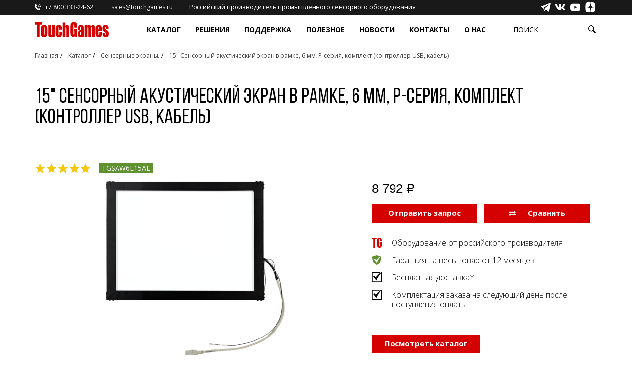

--- FILE ---
content_type: text/html; charset=utf-8
request_url: https://touchgames.ru/katalog/sensornye-ekrany/tgsaw6l15al
body_size: 18723
content:
<!doctype html>
<!--[if IE]><![endif]-->
<!--[if IE 8 ]><html dir="ltr" lang="ru" class="ie8"><![endif]-->
<!--[if IE 9 ]><html dir="ltr" lang="ru" class="ie9"><![endif]-->
<!--[if (gt IE 9)|!(IE)]><!-->
<html dir="ltr" lang="ru">
<!--<![endif]-->
<head>
	<meta charset="UTF-8" />
	<meta name="viewport" content="width=device-width, initial-scale=1">
	<meta http-equiv="X-UA-Compatibdropdown-togglele" content="IE=edge">
	<title>15&quot; Сенсорный акустический экран в рамке, 6 мм, P-серия, комплект (контроллер USB,  кабель) TGSAW6L15AL</title>
	<base href="https://touchgames.ru/" />
	<!--
    <meta http-equiv="Cache-Control" content="no-cache, no-store, must-revalidate" />
    <meta http-equiv="Pragma" content="no-cache" />
    <meta http-equiv="Expires" content="0" />-->

			<meta name="description" content="Купите 15'' Сенсорный акустический экран в рамке, 6 мм, P-серия, комплект (контроллер USB, кабель) с прозрачным стеклом и антивандальной защитой. Поддерживает одно касание и работает с Windows и Linux. Удобен для использования в производстве, HMI, контрол" />
			<script src="catalog/view/javascript/jquery/jquery-2.1.1.min.js?v=1"></script>
	<link href="//fonts.googleapis.com/css?family=Open+Sans:400,400i,300,700" rel="stylesheet">
	<link href="catalog/view/theme/bullshit/stylesheet/stylesheet.css?v=111222" rel="stylesheet">
	<link href="catalog/view/theme/bullshit/stylesheet/style-home.css?v=111222" rel="stylesheet">
	<link href="catalog/view/theme/bullshit/stylesheet/style-home-carousel.css?v=111222" rel="stylesheet">
	<link rel="stylesheet" href="https://maxcdn.bootstrapcdn.com/font-awesome/4.5.0/css/font-awesome.min.css">
			<script src="catalog/view/javascript/common.js"></script>
			<link href="https://touchgames.ru/katalog/sensornye-ekrany/tgsaw6l15al" rel="canonical" />
			<link href="https://touchgames.ru/image/catalog/content/common/TGRED.png" rel="icon" />
				<!--Start of Tawk.to Script-->
<script>
	var Tawk_API = Tawk_API || {}, Tawk_LoadStart = new Date();
	(function () {
		var s1 = document.createElement("script"), s0 = document.getElementsByTagName("script")[0];
		s1.async = true;
		s1.src = 'https://embed.tawk.to/5bc9beee460a125f2656c1aa/default';
		s1.charset = 'UTF-8';
		s1.setAttribute('crossorigin', '*');
		window.Tawk_API.onload = function(){
		}
		s0.parentNode.insertBefore(s1, s0);
	})();
Tawk_API.onLoad = function(){
			if (window.location.hash === "#tawk2") Tawk_API.toggle();
};
</script>
<!--End of Tawk.to Script-->



<!-- Yandex.Metrika counter -->
<script>
	(function (m, e, t, r, i, k, a) {
		m[i] = m[i] || function () { (m[i].a = m[i].a || []).push(arguments) };
		m[i].l = 1 * new Date(); k = e.createElement(t), a = e.getElementsByTagName(t)[0], k.async = 1, k.src = r, a.parentNode.insertBefore(k, a)
	})
		(window, document, "script", "https://mc.yandex.ru/metrika/tag.js", "ym");

	ym(27338159, "init", {
		clickmap: true,
		trackLinks: true,
		accurateTrackBounce: true,
		webvisor: true,
		trackHash: true
	});
</script>


<!-- Google Tag Manager -->
<script>(function (w, d, s, l, i) {
		w[l] = w[l] || []; w[l].push({
			'gtm.start':
				new Date().getTime(), event: 'gtm.js'
		}); var f = d.getElementsByTagName(s)[0],
			j = d.createElement(s), dl = l != 'dataLayer' ? '&l=' + l : ''; j.async = true; j.src =
				'https://www.googletagmanager.com/gtm.js?id=' + i + dl; f.parentNode.insertBefore(j, f);
	})(window, document, 'script', 'dataLayer', 'GTM-NSKWNS7');</script>
<!-- End Google Tag Manager -->

<!-- Google Code for tawk.to Chat Conversion -->
<script>var Tawk_API = Tawk_API || {}; Tawk_API.onChatStarted = function () { if (Tawk_API.isVisitorEngaged()) { ga('send', 'event', 'button', 'Chat-tawkto'); yaCounter334045.reachGoal('chat_online'); us_client.reachGoal('chat_online'); } };</script>
<!-- /Google Code for tawk.to Chat Conversion -->


		<script src="catalog/view/javascript/bootstrap/js/bootstrap.min.custom.js"></script>
	<link rel="icon" href="/image/catalog/favicon.svg" type="image/x-icon">

</head>
<body>

<div class="global-wrapper">
	<div class="global-content">

		<div class="header-and-nav-height">
			<div id="header-and-nav" class="pr">
				<nav id="top">
					<div class="container">
						<ul class="left">
															<li class="padding-right"><a href="tel:+78003332462"><i class="icon icon-phone"></i> <span class="hidden-xs hidden-sm hidden-md">+7 800 333-24-62</span></a></li>
																						<li class="padding-right hidden-xs"><a href="mailto:sales@touchgames.ru"><i class="icon icon-email"></i> <span class="hidden-xs hidden-sm hidden-md">sales@touchgames.ru</span></a></li>
														<li class="padding-right hidden-xs"><a class="made_in_russia_title" href="/certificates">Российский производитель промышленного сенсорного оборудования</a></li>
						</ul>
						 
						
						<ul class="left right">
							<li class="hidden-xs"><a class="social-link" href="https://t.me/Touchgames_ru" title="Telegram" target="_blank"><div class="social-icon icon-telegram"></div></a></li>
							<li class="hidden-xs"><a class="social-link" href="https://vk.com/touchbaza" title="Вконтакте" target="_blank"><div class="social-icon icon-vk"></div></a></li>
							<li class="hidden-xs"><a class="social-link" href="https://www.youtube.com/touchbaza/" title="YouTube" target="_blank"><div class="social-icon icon-youtube"></div></a></li>
							<li class="hidden-xs"><a class="social-link" href="https://dzen.ru/touchbaza" title="Dzen" target="_blank"><div class="social-icon icon-dzen"></div></a></li>
						</ul>
						<div id="top-links" class="nav right">
							<ul class="list-inline">
								<li><a href="https://touchgames.ru/cart" title="Корзина"><i class="icon icon-shopping-cart"></i> <span class="hidden-xs hidden-sm hidden-md">Корзина</span></a></li>
							</ul>
						</div>
					</div>
				</nav>
				<header class="primary-nav">
					<div class="container">
						<div class="row">
							<div class="col-sm-2 col-xs-3">
								<div id="logo"><a href="https://touchgames.ru/"><img src="https://touchgames.ru/image/catalog/logo.svg" title="TouchGames" alt="TouchGames" class="img-responsive"/></a></div>
							</div>
							<div class="col-sm-8 hidden-xs">
								<div class="desktop-nav-top">
																			<a href="/katalog" data-index="0">Каталог</a>
																											<a href="/solution" class="" data-index="1">Решения</a>
																												<a href="/support" class="" data-index="2">Поддержка</a>
																												<a href="/articles" class="" data-index="3">Полезное</a>
																		<a href="/actionnews" class="" data-index="4">Новости</a>
									<a class="" href="/contact" data-index="5">Контакты</a>
									<a class="" href="/about_us" data-index="5">О нас</a>
								</div>
							</div>
							<div class="col-sm-2 col-xs-9">
								<a id="btn_menu" class="btn_menu"><div class="nav-icon"><span></span><span></span><span></span></div></a>
								<button id="btn_search_header">Поиск</button>
<div id="search" class="head_search">
	<div class="container">
		<div class="search-wrapper">
			<input type="search" name="search" value="" placeholder="Поиск" class="input_search_header" />
			<button type="button" class="button_search_head"></button>
			<div class="button_search_head_close"></div>
		</div>
	</div>
</div>
<script type="text/javascript">
	let btn_search_header = document.querySelector('#btn_search_header');
	let search = document.querySelector('#search');

	const toggleSearch = () => {
		search.classList.toggle('active');
		document.querySelector("body").classList.toggle('noscroll');
		btn_search_header.classList.toggle('button_search_head_close2');
	}
	
	document.querySelector('#search input[name=\'search\']').addEventListener("input", function() {
		if(this.value.length > 0){
			search.classList.add('input');
		}
		else{
			search.classList.remove('input');
		}
		
	}, true);
	
	document.querySelector('.button_search_head_close').addEventListener("click", function() {
		toggleSearch();
		document.querySelector('.input_search_header').value = "";
		document.querySelector('.live-search').style.display = "none";
		
	}, true);

	btn_search_header.addEventListener('click', (e) => {
		e.stopPropagation();
		toggleSearch();
		document.querySelector('.input_search_header').focus();
	});

	document.addEventListener('click', (e) => {
		let target = e.target;
		let its_search = target == search || search.contains(target);
		let its_btn_search_header = target == btn_search_header;
		let search_is_active = search.classList.contains('active');
		if (!its_search && !its_btn_search_header && search_is_active) {
			toggleSearch();
		}
	})
</script>
								<a class="phone" onclick="" href="tel:+78003332462">+7 800 333-24-62</a>
							</div>
							<div class="col-sm-2 hidden-xs display_none"><div id="cart" class="btn-group btn-block">
  <button type="button" data-toggle="dropdown" data-loading-text="Загрузка..." class="btn btn-inverse btn-block btn-lg dropdown-toggle"><i class="fa fa-shopping-cart"></i> <span id="cart-total">0</span></button>
  <ul class="dropdown-menu pull-right">
        <li>
      <p class="text-center">Список сравнения пуст</p>
    </li>
      </ul>
</div>
</div>
						</div>
					</div>
				</header>
									<div class="nav-dropdown" data-index="0">
						<div class="container">
										<section class="component-sub-menu-block">
			<figure>
				<figcaption><a class="" href="https://touchgames.ru/katalog/monitory">Промышленные мониторы и дисплеи</a></figcaption>
									<ul>
																					<li><a href="https://touchgames.ru/katalog/monitory/monitory-easy-mount">Встраиваемые промышленные мониторы EasyMount</a></li>
															<li><a href="https://touchgames.ru/katalog/monitory/monitory-open-frame">Встраиваемые промышленные мониторы OpenFrame</a></li>
															<li><a href="https://touchgames.ru/katalog/monitory/sverhjyarkie-monitory">Сверхъяркие промышленные мониторы</a></li>
															<li><a href="https://touchgames.ru/katalog/monitory/bolshie-monitory">Антивандальные мониторы с большой диагональю до 55 дюймов</a></li>
															<li><a href="https://touchgames.ru/katalog/monitory/multitach-monitory">Промышленные мониторы для жестового управления</a></li>
															<li><a href="https://touchgames.ru/katalog/monitory/nastennye-monitory">Промышленные мониторы для монтажа на стену</a></li>
																		</ul>
							</figure>
		</section>
			<section class="component-sub-menu-block">
			<figure>
				<figcaption><a class="" href="https://touchgames.ru/katalog/sensornye-ekrany">Сенсорные экраны.</a></figcaption>
									<ul>
																					<li><a href="/katalog/sensornye-ekrany/proekcionno-emkostnye-ekrany">Проекционно-ёмкостные экраны</a></li>
																												<li><a href="/katalog/sensornye-ekrany/rezistivnye-ekrany">Резистивные панели</a></li>
																												<li><a href="/katalog/sensornye-ekrany/akusticheskie-ekrany">Акустические (ПАВ) экраны</a></li>
																												<li><a href="/katalog/sensornye-ekrany/infrakrasnye-ekrany">Инфракрасные экраны и рамки</a></li>
																		</ul>
							</figure>
		</section>
			<section class="component-sub-menu-block">
			<figure>
				<figcaption><a class="" href="https://touchgames.ru/katalog/antivandalnye-metallicheskie-klaviatury-i-manipulyatory">Антивандальные клавиатуры и манипуляторы</a></figcaption>
									<ul>
																					<li><a href="/katalog/antivandalnye-metallicheskie-klaviatury-i-manipulyatory/nastolnye-klaviatury">Настольные клавиатуры</a></li>
															<li><a href="/katalog/antivandalnye-metallicheskie-klaviatury-i-manipulyatory/vstraivaemye-klaviatury">Встраиваемые клавиатуры</a></li>
															<li><a href="/katalog/antivandalnye-metallicheskie-klaviatury-i-manipulyatory/klaviatury-s-trekbolom">Клавиатуры с трекболом</a></li>
															<li><a href="/katalog/antivandalnye-metallicheskie-klaviatury-i-manipulyatory/klaviatury-s-tachpadom">Клавиатуры с тачпадом</a></li>
															<li><a href="/katalog/antivandalnye-metallicheskie-klaviatury-i-manipulyatory/antivandalnye-manipulyatory">Антивандальные манипуляторы</a></li>
															<li><a href="/katalog/antivandalnye-metallicheskie-klaviatury-i-manipulyatory/cifrovye-klaviatury">Цифровые клавиатуры</a></li>
															<li><a href="/katalog/antivandalnye-metallicheskie-klaviatury-i-manipulyatory/bokovye-knopki">Боковые кнопки</a></li>
																		</ul>
							</figure>
		</section>
			<section class="component-sub-menu-block">
			<figure>
				<figcaption><a class="" href="https://touchgames.ru/katalog">Ещё</a></figcaption>
									<ul>
																					<li><a href="https://touchgames.ru/katalog/sensornye-plenki">Сенсорные пленки</a></li>
															<li><a href="https://touchgames.ru/katalog/promyshlennye-kompjyutery-monobloki">Промышленные компьютеры, моноблоки и медиаустройства</a></li>
															<li><a href="https://touchgames.ru/katalog/infrakrasnye-barjery">Инфракрасные барьеры</a></li>
															<li><a href="https://touchgames.ru/katalog/aksekssuary">Аксессуары</a></li>
															<li><a href="https://touchgames.ru/katalog/prozrachnye-svetodiodnye-ekrany">Прозрачные светодиодные экраны</a></li>
																		</ul>
							</figure>
		</section>
	
		


						</div>
					</div>
													<div class="nav-dropdown" data-index="1">
						<div class="container">
							<div class="component-sub-menu-block solutions">
								<figure>
									<figcaption><a class="" href="/solution">Сферы применения оборудования TouchGames</a></figcaption>
									<ul>
																					<li><a href="https://touchgames.ru/for_retail">Ритейл</a></li>
																					<li><a href="https://touchgames.ru/museums_and_exhibitions">Музеи и выставки</a></li>
																					<li><a href="https://touchgames.ru/transport-i-navigaciya">Транспорт и навигация</a></li>
																					<li><a href="https://touchgames.ru/solutions_for_the_public_sector">Государственный сектор</a></li>
																					<li><a href="https://touchgames.ru/payment_systems">Платёжные системы</a></li>
																					<li><a href="https://touchgames.ru/social_sphere">Соцсфера</a></li>
																					<li><a href="https://touchgames.ru/manufacturing_and_industry">Производство и промышленность</a></li>
																					<li><a href="https://touchgames.ru/horeca">HoReCa</a></li>
																					<li><a href="https://touchgames.ru/medicine_solutions">Медицина</a></li>
																			</ul>
								</figure>
							</div>
						</div>
					</div>
													<div class="nav-dropdown" data-index="2">
						<div class="container">
							<div class="component-sub-menu-block">
								<figure>
									<figcaption><a class="" href="/support">Поддержка</a></figcaption>
									<ul>
																					<li><a href="https://touchgames.ru/tehnicheskaya-podderzhka">Техническая поддержка</a></li>
																					<li><a href="https://touchgames.ru/delivery">Доставка</a></li>
																					<li><a href="https://touchgames.ru/drajvery">Драйверы</a></li>
																					<li><a href="https://touchgames.ru/podbor-oborudovaniya">Подбор оборудования</a></li>
																					<li><a href="https://touchgames.ru/faq">Часто задаваемые вопросы</a></li>
																			</ul>
								</figure>
							</div>
						</div>
					</div>
													<div class="nav-dropdown" data-index="3" style="" data="x2" >
						<div class="container">
							<div class="component-sub-menu-block">
								<figure>
									<figcaption style="text-align: center"><a href="/articles" "">Статьи</a></figcaption>

									<ul>
																														<li><a href="https://touchgames.ru/baza-znaniyi" ci="13"""><span class="text-wrap">База знаний</span></a></li>
																					<li><a href="https://touchgames.ru/diy" ci="11"""><span class="text-wrap">Как сделать?</span></a></li>
																					<li><a href="https://touchgames.ru/toread" ci="12"""><span class="text-wrap">Просто почитать</span></a></li>
																												</ul>
								</figure>






							</div>
						</div>
					</div>
								<div class="nav-dropdown" data-index="4"></div>
				<div class="nav-dropdown" data-index="5"></div>
			</div>
		</div>


		<div class="top-menu-wrap" id="top-menu-wrap">
	<div class="smm-fixed">
		<span class="smm-fixed-title">Поддержка</span>
		<div class="smm-fixed-links">
			<a class="links facebook" href="https://facebook.com/touchbaza" rel="nofollow" target="_blank"></a>
			<a class="links vkcom" href="https://vk.com/touchbaza" rel="nofollow" target="_blank"></a>
			<a class="links youtube" href="https://www.youtube.com/touchbaza/" rel="nofollow" target="_blank"></a>
		</div>
	</div>
	<div id="top-menu">
									<ul class="" data-id="3">
											<li class="menu-item-back"><a href="" data-back="1" class="m-back"><span class="text-wrap">Промышленные мониторы и дисплеи</span></a></li>
																							<li class=""><a href="https://touchgames.ru/katalog/monitory/monitory-easy-mount" data-id="5" class=""><span class="text-wrap">Встраиваемые промышленные мониторы EasyMount</span></a></li>
													<li class=""><a href="https://touchgames.ru/katalog/monitory/monitory-open-frame" data-id="6" class=""><span class="text-wrap">Встраиваемые промышленные мониторы OpenFrame</span></a></li>
													<li class=""><a href="https://touchgames.ru/katalog/monitory/sverhjyarkie-monitory" data-id="7" class=""><span class="text-wrap">Сверхъяркие промышленные мониторы</span></a></li>
													<li class=""><a href="https://touchgames.ru/katalog/monitory/bolshie-monitory" data-id="8" class=""><span class="text-wrap">Антивандальные мониторы с большой диагональю до 55 дюймов</span></a></li>
													<li class=""><a href="https://touchgames.ru/katalog/monitory/multitach-monitory" data-id="9" class=""><span class="text-wrap">Промышленные мониторы для жестового управления</span></a></li>
													<li class=""><a href="https://touchgames.ru/katalog/monitory/nastennye-monitory" data-id="10" class=""><span class="text-wrap">Промышленные мониторы для монтажа на стену</span></a></li>
															</ul>
							<ul class="" data-id="1">
											<li class="menu-item-back"><a href="" data-back="0" class="m-back"><span class="text-wrap">Каталог</span></a></li>
																							<li class=""><a href="https://touchgames.ru/katalog/monitory" data-id="3" class=""><span class="text-wrap">Промышленные мониторы и дисплеи</span></a></li>
													<li class=""><a href="https://touchgames.ru/katalog/sensornye-ekrany" data-id="11" class=""><span class="text-wrap">Сенсорные экраны.</span></a></li>
													<li class=""><a href="https://touchgames.ru/katalog/antivandalnye-metallicheskie-klaviatury-i-manipulyatory" data-id="12" class=""><span class="text-wrap">Антивандальные клавиатуры и манипуляторы</span></a></li>
													<li class=""><a href="https://touchgames.ru/katalog/sensornye-plenki" data-id="13" class=""><span class="text-wrap">Сенсорные пленки</span></a></li>
													<li class=""><a href="https://touchgames.ru/katalog/promyshlennye-kompjyutery-monobloki" data-id="14" class=""><span class="text-wrap">Промышленные компьютеры, моноблоки и медиаустройства</span></a></li>
													<li class=""><a href="https://touchgames.ru/katalog/infrakrasnye-barjery" data-id="15" class=""><span class="text-wrap">Инфракрасные барьеры</span></a></li>
													<li class=""><a href="https://touchgames.ru/katalog/aksekssuary" data-id="16" class=""><span class="text-wrap">Аксессуары</span></a></li>
													<li class=""><a href="https://touchgames.ru/katalog/prozrachnye-svetodiodnye-ekrany" data-id="17" class=""><span class="text-wrap">Прозрачные светодиодные экраны</span></a></li>
															</ul>
							<ul class="" data-id="18">
											<li class="menu-item-back"><a href="" data-back="0" class="m-back"><span class="text-wrap">Решения</span></a></li>
																							<li class=""><a href="https://touchgames.ru/for_retail" data-id="20" class=""><span class="text-wrap">Ритейл</span></a></li>
													<li class=""><a href="https://touchgames.ru/museums_and_exhibitions" data-id="21" class=""><span class="text-wrap">Музеи и выставки</span></a></li>
													<li class=""><a href="https://touchgames.ru/transport-i-navigaciya" data-id="22" class=""><span class="text-wrap">Транспорт и навигация</span></a></li>
													<li class=""><a href="https://touchgames.ru/solutions_for_the_public_sector" data-id="23" class=""><span class="text-wrap">Государственный сектор</span></a></li>
													<li class=""><a href="https://touchgames.ru/payment_systems" data-id="24" class=""><span class="text-wrap">Платёжные системы</span></a></li>
													<li class=""><a href="https://touchgames.ru/social_sphere" data-id="25" class=""><span class="text-wrap">Соцсфера</span></a></li>
													<li class=""><a href="https://touchgames.ru/manufacturing_and_industry" data-id="26" class=""><span class="text-wrap">Производство и промышленность</span></a></li>
													<li class=""><a href="https://touchgames.ru/horeca" data-id="27" class=""><span class="text-wrap">HoReCa</span></a></li>
													<li class=""><a href="https://touchgames.ru/medicine_solutions" data-id="28" class=""><span class="text-wrap">Медицина</span></a></li>
															</ul>
							<ul class="" data-id="29">
											<li class="menu-item-back"><a href="" data-back="0" class="m-back"><span class="text-wrap">Поддержка</span></a></li>
																							<li class=""><a href="https://touchgames.ru/tehnicheskaya-podderzhka" data-id="31" class=""><span class="text-wrap">Техническая поддержка</span></a></li>
													<li class=""><a href="https://touchgames.ru/delivery" data-id="32" class=""><span class="text-wrap">Доставка</span></a></li>
													<li class=""><a href="https://touchgames.ru/drajvery" data-id="33" class=""><span class="text-wrap">Драйверы</span></a></li>
													<li class=""><a href="https://touchgames.ru/podbor-oborudovaniya" data-id="34" class=""><span class="text-wrap">Подбор оборудования</span></a></li>
													<li class=""><a href="https://touchgames.ru/faq" data-id="35" class=""><span class="text-wrap">Часто задаваемые вопросы</span></a></li>
															</ul>
							<ul class="" data-id="36">
											<li class="menu-item-back"><a href="" data-back="0" class="m-back"><span class="text-wrap">Статьи</span></a></li>
																							<li class=""><a href="https://touchgames.ru/baza-znaniyi" data-id="38" class=""><span class="text-wrap">База знаний</span></a></li>
													<li class=""><a href="https://touchgames.ru/diy" data-id="39" class=""><span class="text-wrap">Как сделать?</span></a></li>
													<li class=""><a href="https://touchgames.ru/toread" data-id="40" class=""><span class="text-wrap">Просто почитать</span></a></li>
															</ul>
							<ul class="active" data-id="0">
																							<li class=""><a href="/katalog" data-id="1" class="expand"><span class="text-wrap">Каталог</span></a></li>
													<li class=""><a href="" data-id="18" class="expand"><span class="text-wrap">Решения</span></a></li>
													<li class=""><a href="/support" data-id="29" class="expand"><span class="text-wrap">Поддержка</span></a></li>
													<li class=""><a href="" data-id="36" class="expand"><span class="text-wrap">Статьи</span></a></li>
													<li class=""><a href="/contact" data-id="41" class=""><span class="text-wrap">Контакты</span></a></li>
													<li class=""><a href="/actionnews" data-id="42" class=""><span class="text-wrap">Новости</span></a></li>
													<li class=""><a href="/about_us" data-id="43" class=""><span class="text-wrap">О нас</span></a></li>
															</ul>
						</div>
</div>
<div id="shadowWindowMenu" class=""></div>
<script type="text/javascript" >
	var menu_items_a = $('#top-menu ul li a');
	menu_items_a.click(function(event){
		var data_id = $(this)[0].dataset.id;
		if(!!data_id && $('#top-menu ul[data-id="' + data_id + '"]').length){
			$('#top-menu ul').removeClass("active");
			$('#top-menu ul[data-id="' + data_id + '"]').addClass( "active" );
			return false;
		}
		
		var data_back = $(this)[0].dataset.back;
		if(!!data_back != null && $('#top-menu ul[data-id="' + data_back + '"]').length){
			$('#top-menu ul').removeClass("active");
			$('#top-menu ul[data-id="' + data_back + '"]').addClass( "active" );
			return false;
		}
	});
</script>





		<!-- btn menu 2020 -->
		<script>

			let btn_menu = document.querySelector('#btn_menu');
			let top_menu_wrap = document.querySelector('#top-menu-wrap');

			const toggleMenuMobile = () => {
				top_menu_wrap.classList.toggle('active');
				document.querySelector("body").classList.toggle('noscroll');
				btn_menu.classList.toggle('open');
			}

			btn_menu.addEventListener('click', (e) => {
				e.stopPropagation();
				toggleMenuMobile();
			});

						document.addEventListener('click', (e) => {
				let target = e.target;
				let its_menu_mobile = target == top_menu_wrap || top_menu_wrap.contains(target);
				let its_btn_menu_mobile = target == btn_menu;
				let menu_mobile_is_active = top_menu_wrap.classList.contains('active');
				if (!its_menu_mobile && !its_btn_menu_mobile && menu_mobile_is_active) {
					toggleMenuMobile();
				}
			})
				</script>



		<!-- desktop-nav-top -->
		<script>
			var menu_items = document.querySelectorAll(".desktop-nav-top a");
			for(i = 0; i < menu_items.length; i++){
				menu_items[i].addEventListener('mouseover', menu_mouseover_list);
				menu_items[i].addEventListener('mouseout', menu_mouseout_list);
			}
			function menu_mouseover_list(item){
				item.target.classList.add('active');
				document.querySelector('.nav-dropdown[data-index="' + item.target.dataset.index + '"]').classList.add('nav-dropdown-active');
			}
			function menu_mouseout_list(item){
				item.target.classList.remove('active');
				document.querySelector('.nav-dropdown[data-index="' + item.target.dataset.index + '"]').classList.remove('nav-dropdown-active');
			}
			var menu_items_popup = document.querySelectorAll(".nav-dropdown");
			for(i = 0; i < menu_items_popup.length; i++){
				menu_items_popup[i].addEventListener('mouseenter', menu_mouseover_popup);
				menu_items_popup[i].addEventListener('mouseleave', menu_mouseout_popup);
			}
			function menu_mouseover_popup(item){
				item.target.classList.add('nav-dropdown-active');
				document.querySelector('.desktop-nav-top a[data-index="' + item.target.dataset.index + '"]').classList.add('active');
			}
			function menu_mouseout_popup(item){
				item.target.classList.remove('nav-dropdown-active');
				document.querySelector('.desktop-nav-top a[data-index="' + item.target.dataset.index + '"]').classList.remove('active');
			}
		</script>

		<!-- scrool -->
		<script>
			$scrollY = 0;

			window.onscroll = function()
			{
				if (document.documentElement.clientWidth > 768)
				{
					// reset_menu_hidden();
					posTop = (window.pageYOffset !== undefined) ? window.pageYOffset : (document.documentElement || document.body.parentNode || document.body).scrollTop;
					if(posTop > 90)
					{
						if($scrollY < posTop)
						{
							if (!document.querySelector("#header-and-nav").classList.contains('headroom--unpinned'))
							{
								document.querySelector("#header-and-nav").classList.remove('headroom--pinned');
								document.querySelector("#header-and-nav").classList.add('headroom--unpinned');
							}
						}
						else
						{
							if (!document.querySelector("#header-and-nav").classList.contains('headroom--pinned'))
							{
								document.querySelector("#header-and-nav").classList.remove('headroom--unpinned');
								document.querySelector("#header-and-nav").classList.add('headroom--pinned');
							}
						}
						if (!document.querySelector("#header-and-nav").classList.contains('headroom--scrolled'))
						{
							document.querySelector("#header-and-nav").classList.add('headroom--scrolled');
						}
					}
					else
					{
						if(posTop == 0)
						{
							document.querySelector("#header-and-nav").classList.remove('headroom--scrolled');
							document.querySelector("#header-and-nav").classList.remove('headroom--unpinned');
							document.querySelector("#header-and-nav").classList.remove('headroom--pinned');
							document.querySelector("#header-and-nav").classList.add('headroom--unfixed');
						}
					}
					$scrollY = posTop;
				}
			}
		</script>
<div id="product-product" class="container" itemscope itemtype="http://schema.org/Product">
    <meta itemprop="brand" content="TouchGames" itemtype="https://schema.org/Product">
    <ul class="breadcrumb"  itemscope itemtype="https://schema.org/BreadcrumbList">
                                            <li itemprop="itemListElement" itemscope itemtype="https://schema.org/ListItem">
                    <a href="https://touchgames.ru/" title="Главная" itemprop="item">
                        <span itemprop="name">Главная</span>
                        <meta itemprop="position" content="0">
                    </a>
                </li>
                                                            <li itemprop="itemListElement" itemscope itemtype="https://schema.org/ListItem">
                    <a href="https://touchgames.ru/katalog" title="Каталог" itemprop="item">
                        <span itemprop="name">Каталог</span>
                        <meta itemprop="position" content="1">
                    </a>
                </li>
                                                            <li itemprop="itemListElement" itemscope itemtype="https://schema.org/ListItem">
                    <a href="https://touchgames.ru/katalog/sensornye-ekrany" title="Сенсорные экраны." itemprop="item">
                        <span itemprop="name">Сенсорные экраны.</span>
                        <meta itemprop="position" content="2">
                    </a>
                </li>
                                                                                <li>
                        <a><span class="hidden-xs">15" Сенсорный акустический экран в рамке, 6 мм, P-серия, комплект (контроллер USB,  кабель)</span>
                            <span class="for_mobile">TGSAW6L15AL</span></a></li>
                                                    </ul>
    <div class="row">
        
                                    <div id="content" class="col-sm-12">
            
            <div class="background">
                <div class="row">
                    <div class="col-sm-12">
                        <h1 class="product-title"
                            itemprop="name">15&quot; Сенсорный акустический экран в рамке, 6 мм, P-серия, комплект (контроллер USB,  кабель)</h1>
                    </div>
                </div>
                                    <div class="row">
                        <div class="col-sm-12">
                            <div class="rating_stars" itemprop="aggregateRating" itemscope=""
                                 itemtype="http://schema.org/AggregateRating">
                                <div class="rating__half"></div>
                                <div class="rating__star" style="width: calc(100% / 5 * 5);"></div>

                                <meta itemprop="worstRating" content="1">
                                <meta itemprop="bestRating" content="5">
                                                                    <meta itemprop="reviewCount" content="1">
                                    <meta itemprop="ratingValue" content="5">
                                                            </div>

                            
                            <div class="model" itemprop="mpn">TGSAW6L15AL</div>
                            <meta itemprop="sku" content="TGSAW6L15AL">
                                                    </div>
                    </div>
                                <div class="row">
                                                                
                    <div class="col-sm-7 border-right">
                        
                            <div class="products_image_main" >
                                <a   data-fslightbox id="product_image_main_link" class="product_image_main_link" href="image/1c-exchange/2725b901-4d07-11e7-80ec-52540013e0a0_ccd8d091-7ab4-11e9-8125-52540013e0a0.png"
                                   title="15&quot; Сенсорный акустический экран в рамке, 6 мм, P-серия, комплект (контроллер USB,  кабель)" target="_blank">
                                        <img src="image/1c-exchange/2725b901-4d07-11e7-80ec-52540013e0a0_ccd8d091-7ab4-11e9-8125-52540013e0a0.png" title="15&quot; Сенсорный акустический экран в рамке, 6 мм, P-серия, комплект (контроллер USB,  кабель)"
                                             alt="" />
                                </a>
                            </div>
                            <ul id="product_images" class="product_images display_none">
                                                                    
                                    <li><a  data-fslightbox class="miniature" href="image/1c-exchange/2725b901-4d07-11e7-80ec-52540013e0a0_ccd8d091-7ab4-11e9-8125-52540013e0a0.png" title="15&quot; Сенсорный акустический экран в рамке, 6 мм, P-серия, комплект (контроллер USB,  кабель)">
                                            <img class="product_images_for_desktop"
                                                 src="https://touchgames.ru/image/cache/1c-exchange/2725b901-4d07-11e7-80ec-52540013e0a0_ccd8d091-7ab4-11e9-8125-52540013e0a0-70x70.png"
                                                 title=" 15&quot; Сенсорный акустический экран в рамке, 6 мм, P-серия, комплект (контроллер USB,  кабель)"
                                                 alt=" 15&quot; Сенсорный акустический экран в рамке, 6 мм, P-серия, комплект (контроллер USB,  кабель)"
                                                 data-id="1"
                                                 data-popup="image/1c-exchange/2725b901-4d07-11e7-80ec-52540013e0a0_ccd8d091-7ab4-11e9-8125-52540013e0a0.png"
                                                 itemprop="image"
                                                 style="width: 100px;height: 100px"
                                                 />
                                        </a></li>
                                                            </ul>

                                            </div>
                                                                                    <div class="col-sm-5 border-left" style="margin-left:-1px;">
                        <div class="btn-group display_none">
                            <button type="button" data-toggle="tooltip" class="btn btn-default"
                                    title="В закладки" onclick="wishlist.add('866');"><i
                                        class="fa fa-heart"></i></button>
                            <button type="button" data-toggle="tooltip" class="btn btn-default"
                                    title="В сравнение" onclick="compare.add('866');"><i
                                        class="fa fa-exchange"></i></button>
                        </div>
                                                                            <div class="price_and_btn_request" itemprop="offers" itemscope
 itemtype="http://schema.org/Offer">
                                <meta itemprop="price" content="8792.24">
                                <meta itemprop="priceCurrency" content="RUB">
                                <meta itemprop="availability" content="http://schema.org/InStock">
                                <meta itemprop="priceValidUntil" content="2025-12-11">
                                <a itemprop="url" href="https://touchgames.ru/katalog/sensornye-ekrany/tgsaw6l15al"
                                   style="display:none;">15&quot; Сенсорный акустический экран в рамке, 6 мм, P-серия, комплект (контроллер USB,  кабель)</a>

                                <div class="product_price">
                                    8 792 ₽
                                </div>

                                <div class="stock no_stock"><span class="dc1">
                                                                            </span></div>
                            </div>
                                                <div class="product_btns">
                            <button class="btn_open" id="popup1_btn_open"><span>Отправить запрос</span></button>
                            <button type="button" data-toggle="tooltip" class="btn_open"
                                    title="В сравнение" onclick="compare.add('866');"><i
                                        class="fa fa-exchange" style="margin-right: 20px"></i>  Сравнить</button>

                            <button class="btn_open display_none" id="#"><span>Заказать звонок</span></button>

                            
                        </div>
                        <ul class="benefits_company cat">
                            <li class="manufacturer">Оборудование от российского производителя</li>
                            <li class="warranty">Гарантия на весь товар от 12 месяцев</li>
                            <li class="delivery"><a href="/delivery">Бесплатная доставка*</a></li>
                            <li class="equipment">Комплектация заказа на следующий день после поступления оплаты</li>
                        </ul>

                        <br>
                        <br>
                        <br>
                        <div class="catalog btn_open" onclick="window.open('/pdf/portfolio/', '_blank')">Посмотреть каталог</div>


                                                



                        <div id="product">
                                                                                    <div class="form-group display_none">
                                <label class="control-label" for="input-quantity">Количество</label>
                                <input type="text" name="quantity" value="1" size="2" id="input-quantity"
                                       class="form-control"/>
                                <input type="hidden" name="product_id" value="866"/>
                                <br/>
                                <button type="button" id="button-cart" data-loading-text="Загрузка..."
                                        class="btn btn-primary btn-lg btn-block">Купить</button>
                            </div>
                                                    </div>

                    </div>



                </div>
                <div class="row">
                    <div class="col-sm-12">
                        <ul class="tabs-navigation">
                            <li class="active"><h2 class="unset"><a href="#tab-description" data-toggle="tab">Описание</a></h2>
                            </li>
                                                            <li><h2 class="unset"><a href="#tab-specification" data-toggle="tab">Характеристики</a></h2></li>
                                                                                        <li><h2 class="unset"><a href="#tab-file" data-toggle="tab">Документация</a></h2></li>
                                                                                        <li><h2 class="unset"><a href="#tab-review" data-toggle="tab">Отзывов (1)</a></h2></li>
                                                    </ul>
                        <div class="tab-content">
                            <div class="tab-pane active" id="tab-description" itemprop="description">
                                <span class="film_sidebar text-transform-uppercase">Ударопрочный экран с максимально прозрачным стеклом И ЗАЩИТНОЙ РАМОЙ</span>
<div class="film_block">
	<img src="/image/catalog/content/pages/tovar-pav-ekrany-akustika-p/1.jpg">
	<div class="film_block_text">
		<span class="film_block_text_title">Поддержка одного касания</span>
		<span class="film_block_text_text">Единичное касание идеально для пошагового использования.</span>
		<span class="film_block_text_text">Оно защищает от случайных нажатий:</span>
		<ul class="film_list">
			<li>Когда работаете производственных линиях</li>
			<li>Когда взаимодействуете с человеко-машинном интерфейсом (HMI)</li>
			<li>Когда вводите пароль на контрольно-пропускных пунктах</li>
			<li>Когда вносите данные через терминалы оплаты и банкоматы</li>
		</ul>
		<span class="film_block_text_text">Поддержка одного касания позволяет работать с неадаптированным ПО Windows: вам не придётся переустанавливать программное обеспечение под сенсорное оборудование. Двойное касание открывает возможности для жестового управления: можно скролить, перелистывать, менять масштаб.</span>
	</div>
</div>
<div class="film_block">
	<img src="/image/catalog/content/pages/tovar-pav-ekrany-akustika-p/2.jpg">
	<div class="film_block_text">
		<span class="film_block_text_title">Антивандальный экран</span>
		<span class="film_block_text_text">Ударопрочное закалённое стекло толщиной 6 мм и твёрдостью 7H сложно разбить. Сенсорный экран износостойкий: царапины, потёртости и другие незначительные повреждения рабочей поверхности не влияют на работу сенсора.</span>
		<span class="film_block_text_text">Передняя рабочая панель защищена от пыли и брызг. Изолирующий слой защищает монитор от попадания пыли и жидкости внутрь. Чтобы загрязнённый экран продолжил корректно работать, просто протрите его.</span>
	</div>
</div>
<div class="film_block">
	<img src="/image/catalog/content/pages/tovar-pav-ekrany-akustika-p/3.jpg">
	<div class="film_block_text">
		<span class="film_block_text_title">Акустическая сенсорная технология</span>
		<span class="film_block_text_text">Прозрачность больше 92% минимально влияет на чёткость и яркость дисплея. Поэтому монитор транслирует привлекательное, насыщенное изображение.</span>
		<span class="film_block_text_text">Пропускная способность в тысячи касаний ежедневно: сенсорный экран рассчитан на использование в общественных местах и на КПП.</span>
		<span class="film_block_text_text">Акустический сенсорный экран можно использовать в любое время года: он работает при температуре -10...+60°C и влажности 20...95%.</span>
		<span class="film_sidebar text-transform-uppercase">Распознаёт касание пальца, руки в тонкой перчатке, специального стилуса для ПАВ экранов.</span>
	</div>
</div>
<span class="film_sidebar text-transform-uppercase"></span>
<div class="film_video">
	<div class="film_video_items film_col2">
      	<div class="film_video_item">
			<div class="film_video_youtube"><div class="film_block_video select" style="" data-youtube="https://www.youtube.com/embed/4EWVFsYQBBo" data-vk="https://vkvideo.ru/video_ext.php?oid=-80531702&id=456239262&hash=cae8ad44388005cf"></div></div>
        </div>
	<div class="film_video_item">
		<div class="film_video_youtube"></div>
	</div>
</div></div>
<script>
async function loadVideos() {
    let country = "RU"; // Default to RU (fallback)

    try {
        let response = await fetch("https://ip-api.com/json/");
        let data = await response.json();
        if (data && data.countryCode) {
            country = data.countryCode;
        }
    } catch (error) {
        console.warn("Geolocation lookup failed. Falling back to VK.");
    }

    document.querySelectorAll(".film_block_video.select").forEach(block => {
        let youtubeSrc = block.getAttribute("data-youtube");
        let vkSrc = block.getAttribute("data-vk");

        let iframe = document.createElement("iframe");
        iframe.setAttribute("frameborder", "0");
        iframe.setAttribute("allow", "autoplay; encrypted-media; fullscreen; picture-in-picture");
        iframe.setAttribute("allowfullscreen", "");

        // Default to VK if geolocation fails or country is RU
        iframe.setAttribute("src", country === "RU" ? vkSrc : youtubeSrc);

        block.appendChild(iframe);
    });
}

loadVideos();
</script>

<style>
.film_block_video {
    margin: 20px 0;
    padding: 10px;
    border: 1px solid #ddd;
    border-radius: 8px;
}
.film_block_video iframe {
    width: 100%;
    height: 315px;
    max-width: 560px;
}
</style>
                                <script>
                                    $('#tab-description').find('img').attr('alt', '#')
                                </script>
                            </div>
                            <!--

                            
                            -->
                                                            <div class="tab-pane" id="tab-specification">
                                    <div class="debug"></div>
                                    <table class="table table-bordered">
                                                                                    
                                                <tr>
                                                    <td style="padding: 0; color: #000;" colspan="2"><h3 class="unset">
                                                            Общее</h3></td>
                                                </tr>
                                                                                                    <tr>
                                                        <th>
                                                            <span>Модель</span>
                                                        </th>
                                                        <td>TGSAW6L15AL</td>
                                                    </tr>

                                                                                                    <tr>
                                                        <th>
                                                            <span>Серия</span>
                                                        </th>
                                                        <td>P-серия</td>
                                                    </tr>

                                                                                                    <tr>
                                                        <th>
                                                            <span>Тип защиты</span>
                                                        </th>
                                                        <td>антивандальное стекло 6 мм</td>
                                                    </tr>

                                                                                                    <tr>
                                                        <th>
                                                            <span>Материал</span>
                                                        </th>
                                                        <td>стекло антивандальное в алюминиевой рамке</td>
                                                    </tr>

                                                                                            
                                                                                    
                                                <tr>
                                                    <td style="padding: 0; color: #000;" colspan="2"><h3 class="unset">
                                                            Основные характеристики</h3></td>
                                                </tr>
                                                                                                    <tr>
                                                        <th>
                                                            <span>Размер (диагональ)</span>
                                                        </th>
                                                        <td>15''</td>
                                                    </tr>

                                                                                                    <tr>
                                                        <th>
                                                            <span>Соотношение сторон</span>
                                                        </th>
                                                        <td>4:3</td>
                                                    </tr>

                                                                                                    <tr>
                                                        <th>
                                                            <span>Активная область (Ш×В)</span>
                                                        </th>
                                                        <td>304,0×228,0 мм</td>
                                                    </tr>

                                                                                                    <tr>
                                                        <th>
                                                            <span>Ширина экрана</span>
                                                        </th>
                                                        <td>344 мм</td>
                                                    </tr>

                                                                                                    <tr>
                                                        <th>
                                                            <span>Высота экрана</span>
                                                        </th>
                                                        <td>268 мм</td>
                                                    </tr>

                                                                                                    <tr>
                                                        <th>
                                                            <span>Толщина экрана</span>
                                                        </th>
                                                        <td>9 мм</td>
                                                    </tr>

                                                                                            
                                                                                    
                                                <tr>
                                                    <td style="padding: 0; color: #000;" colspan="2"><h3 class="unset">
                                                            Сенсорная технология</h3></td>
                                                </tr>
                                                                                                    <tr>
                                                        <th>
                                                            <span>Сенсорная технология</span>
                                                        </th>
                                                        <td>акустическая (ПАВ)</td>
                                                    </tr>

                                                                                                    <tr>
                                                        <th>
                                                            <span>Количество поддерживаемых касаний</span>
                                                        </th>
                                                        <td>1 касание</td>
                                                    </tr>

                                                                                                    <tr>
                                                        <th>
                                                            <span>Объект отклика</span>
                                                        </th>
                                                        <td>рука, рука в тонкой перчатке, специальный стилус для ПАВ экранов</td>
                                                    </tr>

                                                                                                    <tr>
                                                        <th>
                                                            <span>Время отклика</span>
                                                        </th>
                                                        <td>≤8 мс</td>
                                                    </tr>

                                                                                                    <tr>
                                                        <th>
                                                            <span>Сила нажатия</span>
                                                        </th>
                                                        <td>&lt;10 г</td>
                                                    </tr>

                                                                                                    <tr>
                                                        <th>
                                                            <span>Твёрдость стекла</span>
                                                        </th>
                                                        <td>7H</td>
                                                    </tr>

                                                                                                    <tr>
                                                        <th>
                                                            <span>Толщина сенсорного стекла</span>
                                                        </th>
                                                        <td>6 мм</td>
                                                    </tr>

                                                                                                    <tr>
                                                        <th>
                                                            <span>Прозрачность</span>
                                                        </th>
                                                        <td>≥92%</td>
                                                    </tr>

                                                                                            
                                                                                    
                                                <tr>
                                                    <td style="padding: 0; color: #000;" colspan="2"><h3 class="unset">
                                                            Интерфейсы подключения</h3></td>
                                                </tr>
                                                                                                    <tr>
                                                        <th>
                                                            <span>Сенсорный интерфейс</span>
                                                        </th>
                                                        <td>USB</td>
                                                    </tr>

                                                                                            
                                                                                    
                                                <tr>
                                                    <td style="padding: 0; color: #000;" colspan="2"><h3 class="unset">
                                                            Электропитание</h3></td>
                                                </tr>
                                                                                                    <tr>
                                                        <th>
                                                            <span>Источник питания</span>
                                                        </th>
                                                        <td>USB-порт</td>
                                                    </tr>

                                                                                                    <tr>
                                                        <th>
                                                            <span>Входное напряжение </span>
                                                        </th>
                                                        <td>5 В DC (контроллер)</td>
                                                    </tr>

                                                                                            
                                                                                    
                                                <tr>
                                                    <td style="padding: 0; color: #000;" colspan="2"><h3 class="unset">
                                                            Условия эксплуатации</h3></td>
                                                </tr>
                                                                                                    <tr>
                                                        <th>
                                                            <span>Рабочая температура</span>
                                                        </th>
                                                        <td>0...+50 °C</td>
                                                    </tr>

                                                                                                    <tr>
                                                        <th>
                                                            <span>Рабочая влажность</span>
                                                        </th>
                                                        <td>20...80%</td>
                                                    </tr>

                                                                                                    <tr>
                                                        <th>
                                                            <span>Температура хранения</span>
                                                        </th>
                                                        <td>-20...+70 °C</td>
                                                    </tr>

                                                                                                    <tr>
                                                        <th>
                                                            <span>Влажность хранения</span>
                                                        </th>
                                                        <td>10...90%</td>
                                                    </tr>

                                                                                            
                                                                                    
                                                <tr>
                                                    <td style="padding: 0; color: #000;" colspan="2"><h3 class="unset">
                                                            Прочее</h3></td>
                                                </tr>
                                                                                                    <tr>
                                                        <th>
                                                            <span>Комплектность</span>
                                                        </th>
                                                        <td>сенсорный экран, контроллер, кабель USB, акустический скотч</td>
                                                    </tr>

                                                                                                    <tr>
                                                        <th>
                                                            <span>Совместимость с ОС</span>
                                                        </th>
                                                        <td>Windows, Linux  (с ядром 3,0 и выше)</td>
                                                    </tr>

                                                                                            
                                                                                    
                                                                            </table>
                                </div>
                            
                                                        <div class="tab-pane" id="tab-file">
                                <div class="row">
                                    <div class="col-sm-6">

                                        <h2 class="for_mobile">Загрузки</h2>
                                                                                    <ul class="list-unstyled">
                                                <li><a href="/index.php?route=pdf/pdf24&product_id=866"
                                                       title="Мы генерируем спецификацию с сайта, чтобы вы экономили чернила при печати"
                                                                                                                   onclick="ym(27338159, 'reachGoal', 'CFB:GENERETEDSPEC'); return true;"
                                                                                                              target="_blank"
                                                                                                                >Cпецификация для печати</a></li>
                                            </ul>
                                                                            </div>
                                    <div class="col-sm-6">

                                                                                                                                                                                                                                                            <ul class="list-unstyled">
    <li><a href="https://touchbaza.ru/_modules/_cfiles/files/updd-04-01-08.exe" download="">Для ИК и акустических сенсорных экранов, Windows XP и старше</a></li>
    <li><a href="https://touchbaza.ru/_modules/_cfiles/files/setup-05-01-1298-x32en.exe" download="">Для ИК и акустических сенсорных экранов, Windows 7 и выше, x86</a></li>
    <li><a href="https://touchbaza.ru/_modules/_cfiles/files/setup-05-01-1298-x64en.exe" download="">Для ИК и акустических сенсорных экранов, Windows 7 и выше, x64</a></li>
</ul>
                                                                                                                            

                                    </div>
                                </div>
                            </div>
                            



                                                            <div class="tab-pane" id="tab-review">
                                    <form class="form-horizontal" id="form-review">
                                        <div id="review">			<table class="table table-striped table-bordered"  itemprop="review" itemscope itemtype="http://schema.org/Review" >
			<tr>
				<td style="width: 50%;"  itemprop="author"><strong>Игорь</strong></td>
				<td class="text-right"  itemprop="datePublished" datetime="2021-06-09" >09.06.2021</td>
			</tr>
							<tr>
					<td colspan="2" style="width: 100%;">
						<div class="rating_stars" itemprop="reviewRating" itemscope itemtype="http://schema.org/Rating">
							<div class="rating__half"></div>
							<div class="rating__star" style="width: calc(100% / 5 * 5);"></div>
							
							<meta itemprop="worstRating" content="1">
							<meta itemprop="bestRating" content="5">
							<meta itemprop="ratingValue" content="5">
						</div>
					</td>
				</tr>
				
						<tr>
				<td colspan="2"><p  itemprop="description">Отлично работает, нареканий нет. </p></td>
			</tr>
		</table>
					<div class="answer_admin">
				<div class="author" style="font-weight: bold">Administrator :</div>
				<div class="answer_text">Спасибо </div>
			</div>
				<div class="text-right"></div>
 </div>
                                        <h2>Написать отзыв</h2>
                                                                                    <div class="form-group required">
                                                <div class="col-sm-12">
                                                    <label class="control-label"
                                                           for="input-name">Ваше имя:</label>
                                                    <input type="text" name="name" value=""
                                                           id="input-name" class="form-control"/>
                                                </div>
                                            </div>
                                            <div class="form-group required">
                                                <div class="col-sm-12">
                                                    <label class="control-label"
                                                           for="input-review">Ваш отзыв:</label>
                                                    <textarea name="text" rows="5" id="input-review"
                                                              class="form-control"></textarea>
                                                    <div class="help-block"><span style="color: #FF0000;">Примечание:</span> HTML разметка не поддерживается! Используйте обычный текст.</div>
                                                </div>
                                            </div>
                                            <div class="form-group required">
                                                <div class="col-sm-12">
                                                    <label class="control-label">Оценка:</label>
                                                    &nbsp;&nbsp;&nbsp; Плохо&nbsp;<input type="radio"
                                                                                                   name="rating"
                                                                                                   value="1"/>
                                                    <input type="radio" name="rating" value="2"/>
                                                    <input type="radio" name="rating" value="3"/>
                                                    <input type="radio" name="rating" value="4"/>
                                                    <input type="radio" name="rating" value="5"/>
                                                    &nbsp;Хорошо
                                                </div>
                                            </div>
                                            
                                            <div class="buttons clearfix">
                                                <div class="pull-right">
                                                    <button type="button" id="button-review"
                                                            data-loading-text="Загрузка..."
                                                            class="btn btn-primary">Продолжить</button>
                                                </div>
                                            </div>
                                                                            </form>
                                </div>
                            



                        </div>
                    </div>
                </div>


                


            </div>



                
                            


                            <div class="film_video product_bottom padding-top" style="text-align: center; ">
                                </div>
            
        </div>
        
    </div>


    <div class="row center equipment-help">
        <button class="btn_open white" onclick="javascript:void(Tawk_API.toggle());yaCounter334045.reachGoal('button_chat_equipment_select_help');">
            <span>Поможем с подбором оборудования</span>
        </button>
    </div>
    <style>.row.center.equipment-help {
            text-align: center;
        }

        button.btn_open.white  > span{
            color: rgba(213,0,0,1);
        }
        button.btn_open.white {
            background: #fff;
            border: 1px solid rgba(213,0,0,1);
            padding: 1.3em 3em;
            width: fit-content;
        }


        .btn_open.white:after{content:none}</style>

</div>


<script><!--
    $("#popup1_btn_open").click(function () {
        document.querySelector("#popup_request").classList.remove('display_none');
        document.querySelector("body").classList.add('noscroll');
    });



    $('#review').delegate('.pagination a', 'click', function (e) {
        e.preventDefault();

        $('#review').fadeOut('slow');

        $('#review').load(this.href);

        $('#review').fadeIn('slow');
    });

    $('#review').load('index.php?route=product/product/review&product_id=866');

    $('#button-review').on('click', function () {
        $.ajax({
            url: 'index.php?route=product/product/write&product_id=866',
            type: 'post',
            dataType: 'json',
            data: $("#form-review").serialize(),
            beforeSend: function () {
                $('#button-review').button('loading');
            },
            complete: function () {
                $('#button-review').button('reset');
            },
            success: function (json) {
                $('.alert-dismissible').remove();

                if (json['error']) {
                    $('#review').after('<div class="alert alert-danger alert-dismissible"><i class="fa fa-exclamation-circle"></i> ' + json['error'] + '</div>');
                }

                if (json['success']) {
                    $('#review').after('<div class="alert alert-success alert-dismissible"><i class="fa fa-check-circle"></i> ' + json['success'] + '</div>');

                    $('input[name=\'name\']').val('');
                    $('textarea[name=\'text\']').val('');
                    $('input[name=\'rating\']:checked').prop('checked', false);
                }
            }
        });
    });


    //--></script>



<script src="/catalog/view/javascript/fslightbox.js"></script>
<script>
    window.onLoad = function () {
        // check if in url #chat is present


        refreshFsLightbox();
    }
</script>




</div>
<div class="global-footer">

	<footer>
				<div class="footer-section">
			<div class="container">
				<div class="row">
																									<div class="col-sm-4">
						<h2>СВЯЖИСЬ С НАМИ:</h2>
						<div class="padding">
							<span>номер: </span><a href="tel:78003332462">+7 800 333-24-62</a><br>
							<span>e-mail: </span><a href="mailto:sales@touchgames.ru" rel="noopener noreferrer "
															 target="_blank">sales@touchgames.ru</a><br>
							<a href="https://t.me/Touchbaza" title="@Touchbaza" rel="noopener noreferrer "
							   target="_blank">Telegram</a>,
							<a href="viber://add?number=%2B79028621980" rel="noopener noreferrer "
							   target="_blank">Viber</a>,
							<a href="whatsapp://send?phone=+79028621980" rel="noopener noreferrer "
							   target="_blank">WhatsApp +7 (902) 862-19-80</a>

						</div>
					</div>
					<div class="col-sm-4">
						<h2>Подпишись на нас:</h2>
						<ul class="list-unstyled social-links">
							<li><a href="https://www.youtube.com/c/touchbaza/" title="YouTube"
								   target="_blank">
									<div class="social-icon icon-youtube"></div>
								</a></li>
							<li><a href="https://vk.com/touchbaza" title="Вконтакте" target="_blank">
									<div class="social-icon icon-vk"></div>
								</a></li>
							<li><a href="https://dzen.ru/touchbaza" title="Dzen" target="_blank">
									<div class="social-icon icon-dzen"></div>
								</a></li>
							<li><a href="https://t.me/Touchgames_ru" title="Telegram" target="_blank">
									<div class="social-icon icon-telegram"></div>
								</a></li>

																																		</ul>
					</div>
					<div class="col-sm-4">
						<div class="contact-button" id="open-popup-response">Похвалить/пожаловаться</div>
					</div>
				</div>
			</div>
		</div>
		<div class="footer-section">
			<div class="container">
				<div class="footer-powered-and-public-offer">
					<span>Copyright © 2004 – 2025, TouchGames </span>
					<span class="privacy"><a href="/confidential">Политика конфиденциальности</a></span>
					<span class="right">Информация, размещённая на сайте, не является публичной офертой</span>
				</div>
			</div>
		</div>
	</footer>


	<div id="popup_request" class="pop-up display_none">
		<div class="pop-up-background" id="popup_request_background"></div>
		<div class="pop-up-dialog">
			<div id="popup_request_btn_close" class="btn_menu open pop-up-btn-close">
				<div class="nav-icon"><span></span><span></span><span></span></div>
			</div>
			<div class="pop-up-content">
				<span class="pop-up-name">Отправить запрос</span>
				<p>Заполните форму и наш специалист свяжется с вами в ближайшее время.</p>
				<form name="enquiriesForm" id="popup_request_form" class="pop-up-form" method="post">
					<input name="url" type="hidden" value="">
					<fieldset>
						<span id="popup_request_name_error" class="field-validation-error">Необходимо указать имя</span>
						<label>Имя:<span class="formRequired">*</span></label>
						<input name="name" id="popup_request_name" type="text" value="">
					</fieldset>
					<fieldset>
						<span id="popup_request_company_error" class="field-validation-error">Необходимо указать компанию</span>
						<label>Компания:</label>
						<input name="company" id="popup_request_company" type="text" value="">
					</fieldset>
					<fieldset>
						<span id="popup_request_phone_error" class="field-validation-error">Номер телефона указан неверно</span>
						<label>Телефон:</label>
						<input name="phone" id="popup_request_phone" type="tel" value=""
							   pattern="[0-9]{3}-[0-9]{3}-[0-9]{4}">
					</fieldset>
					<fieldset>
									<span id="popup_request_email_error"
										  class="field-validation-error">Требуется электронная почта.</span>
						<label>E-mail:<span class="formRequired">*</span></label>
						<input name="email" id="popup_request_email" type="email" value="">
					</fieldset>
					<fieldset>
						<span id="popup_request_comment_error" class="field-validation-error">Пожалуйста, добавьте комментарий.</span>
						<label>Сообщение:</label>
						<textarea name="comment" id="popup_request_comment" cols="20" rows="2"></textarea>
						<div class="clear"></div>
					</fieldset>
					<fieldset>
						<input type="checkbox" class="actOnCheckBoxItem" name="popup_marketing"
							   id="popup_request_marketing" value="false">
						<label class="actOnCheckBoxLabel">Согласен получать от TouchGames <strong>одно (иногда два)</strong> письма в месяц.<br> <a
									target="_blank" href="/confidential">Политика конфиденциальности</a></label>
						<div class="clear"></div>
					</fieldset>
					
					<input type="submit" value="Отправить" id="popup_request_btn">
				</form>
				<div id="popup_request_error" class="error_label"></div>
			</div>
		</div>
	</div>

	<div id="popup_response" class="pop-up display_none">
		<div class="pop-up-background" id="popup_response_background"></div>
		<div class="pop-up-dialog">
			<div id="popup_response_btn_close" class="btn_menu open pop-up-btn-close">
				<div class="nav-icon"><span></span><span></span><span></span></div>
			</div>
			<div class="pop-up-content">
				<span class="pop-up-name">Отправить отзыв</span>
				<p>Нам важно ваше мнение о нас.
					Оцените, насколько вам комфортно с нами работать, удобно ли пользоваться сайтом TouchGames:
					оставьте свои пожелания и предложения - мы их проанализируем в ближайший вторник.</p><br>
				<form name="responseForm" id="popup_response_form" class="pop-up-form" method="post">
					<input name="url" type="hidden" value="">
					<fieldset>
						<span id="popup_response_name_error" class="field-validation-error">Имя</span>
						<label>Имя:<span class="formRequired">*</span></label>
						<input name="name" id="popup_response_name" type="text" value="">
					</fieldset>

					<fieldset>
						<span id="popup_response_phone_error" class="field-validation-error">Номер телефона указан неверно</span>
						<label>Телефон:</label>
						<input name="phone" id="popup_response_phone" type="tel" value=""
							   pattern="[0-9]{3}-[0-9]{3}-[0-9]{4}">
					</fieldset>

					<fieldset>
						<span id="popup_response_email_error" class="field-validation-error">Электронная почта.</span>
						<label>E-mail:<span class="formRequired">*</span></label>
						<input name="email" id="popup_response_email" type="email" value="">
					</fieldset>
					<fieldset>
						<span id="popup_response_comment_error" class="field-validation-error">Пожалуйста, добавьте комментарий.</span>
						<label>Сообщение:</label>
						<textarea name="comment" id="popup_response_comment" cols="20" rows="2"></textarea>
						<div class="clear"></div>
					</fieldset>
					<fieldset>
						<input type="checkbox" class="actOnCheckBoxItem" name="popup_marketing"
							   id="popup_response_marketing" value="false">
						<label class="actOnCheckBoxLabel">Согласен получать от TouchGames <strong>одно (иногда два)</strong> письма в месяц.<br> <a
									target="_blank" href="/confidential">Политика конфиденциальности</a></label>
						<div class="clear"></div>
					</fieldset>
					
					<input type="submit" value="Отправить" id="popup_response_btn">
				</form>
				<div id="popup_response_error" class="error_label"></div>
			</div>
		</div>
	</div>


	<div style="display:none" itemscope itemtype="https://schema.org/Store">
		<div itemprop="name">TouchGames</div>
		<div itemprop="priceRange">RUB</div>
		<img src="/image/logo_store.jpg" itemprop="image" alt="#">
		<div itemprop="address" itemscope itemtype="http://schema.org/PostalAddress">
			<div itemprop="telephone">+7 800 333-24-62</div>
			<div itemprop="email">sales@touchgames.ru</div>
			<div itemprop="addressCountry">Россия</div>
			<div itemprop="addressLocality">Челябинск</div>
			<div itemprop="streetAddress">ул. Цвиллинга, 25 к.1</div>
			<div itemprop="postalCode">454091</div>
		</div>

		<div itemprop="openingHoursSpecification" itemscope itemtype="https://schema.org/OpeningHoursSpecification">
			<div itemprop="dayOfWeek" itemscope itemtype="https://schema.org/DayOfWeek">
				<span itemprop="name">ПН-ПТ</span>
			</div>
			<span itemprop="opens" content="07-00">07:00 МСК</span>
			<span itemprop="closes" content="16-00">16:00 МСК</span>
		</div>
	</div>
	<!-- popup_request -->
	<script>

		$("#open-popup-response").click(function () {//показать pop-up
			document.querySelector("#popup_response").classList.remove('display_none');
			document.querySelector("body").classList.add('noscroll');
		});

		document.querySelector('#popup_request_form input[name="url"]').value = window.location.href;

		if (window.location.hash === "#popup_request") {
			document.querySelector("#popup_request").classList.remove('display_none');
			document.querySelector("body").classList.add('noscroll');
		}

		$("#popup_request_btn_close").click(function () {//скрыть pop-up. кнопка закрытия окошка
			document.querySelector("#popup_request").classList.add('display_none');
			document.querySelector("body").classList.remove('noscroll');
		});
		$("#popup_request_background").click(function () {//скрыть pop-up. фоновая заливка
			document.querySelector("#popup_request").classList.add('display_none');
			document.querySelector("body").classList.remove('noscroll');
		});
		$(function () {
			var form = document.forms.namedItem("popup_request_form");
			$('#popup_request_btn').click(
					function () {
						$.ajax({
							url: "//" + $(location).attr('hostname') + "/index.php?route=extension/module/cemr_popup/request",
							data: $("#popup_request_form").serialize(),
							method: 'POST',
							dataType: "json",
							//error: function(req, err){ console.log('error message: ' + err); }
						})
								.fail(XHRFail_popup_request)
								.done(XHRSuccess_popup_request);
						return false;
					}
			);
		});

		function XHRFail_popup_request() {
			document.querySelector('#popup_request_error').innerHTML = "Ошибка, повторите попытку. Если эта ошибка сохраняется, обратитесь к администратору сайта.";
		}

		function XHRSuccess_popup_request(data, status) {
			var form = document.forms.namedItem("popup_request_form");
			//console.log(data);
			if (data.error_name) {
				form.querySelector('#popup_request_name').classList.add('border_red');
				document.querySelector("#popup_request_name_error").classList.add('active');
			} else {
				form.querySelector('#popup_request_name').classList.remove('border_red');
				document.querySelector("#popup_request_name_error").classList.remove('active');
			}
			/*if (data.error_phone){
                form.querySelector('#popup_request_phone').classList.add('border_red');
                document.querySelector("#popup_request_phone_error").classList.add('active');
            }
            else{
                form.querySelector('#popup_request_phone').classList.remove('border_red');
                document.querySelector("#popup_request_phone_error").classList.remove('active');
            }*/
			if (data.error_email) {
				form.querySelector('#popup_request_email').classList.add('border_red');
				document.querySelector("#popup_request_email_error").classList.add('active');
			} else {
				form.querySelector('#popup_request_email').classList.remove('border_red');
				document.querySelector("#popup_request_email_error").classList.remove('active');
			}

			if (data.send == "true") {
				document.querySelector("#popup_request_form").classList.add('display_none');
				document.querySelector('#popup_request .pop-up-content > .pop-up-name').innerHTML = "Спасибо за ваш запрос!";
				document.querySelector('#popup_request .pop-up-content > p').innerHTML = "Наш специалист свяжется с Вами в ближайшее время.";
				yaCounter53332993.reachGoal('request');
			}
		}
	</script>


	<!-- popup_response Отправить отзыв-->
	<script>
		document.querySelector('#popup_response_form input[name="url"]').value = window.location.href;

		if (window.location.hash === "#popup_response") {
			document.querySelector("#popup_response").classList.remove('display_none');
			document.querySelector("body").classList.add('noscroll');
		}


		$("#popup_response_btn_close").click(function () {//скрыть pop-up. кнопка закрытия окошка
			document.querySelector("#popup_response").classList.add('display_none');
			document.querySelector("body").classList.remove('noscroll');
		});
		$("#popup_response_background").click(function () {//скрыть pop-up. фоновая заливка
			document.querySelector("#popup_response").classList.add('display_none');
			document.querySelector("body").classList.remove('noscroll');
		});
		$(function () {
			var form = document.forms.namedItem("popup_response_form");
			$('#popup_response_btn').click(
					function () {
						$.ajax({
							url: "//" + $(location).attr('hostname') + "/index.php?route=extension/module/cemr_popup/response",
							data: $("#popup_response_form").serialize(),
							method: 'POST',
							dataType: "json",
							//error: function(req, err){ console.log('error message: ' + err); }
						})
								.fail(XHRFail_popup_response)
								.done(XHRSuccess_popup_response);
						return false;
					}
			);
		});

		function XHRFail_popup_response() {
			document.querySelector('#popup_response_error').innerHTML = "Ошибка, повторите попытку. Если эта ошибка сохраняется, обратитесь к администратору сайта.";
		}

		function XHRSuccess_popup_response(data, status) {
			var form = document.forms.namedItem("popup_response_form");
			//console.log(data);
			if (data.error_name) {
				form.querySelector('#popup_response_name').classList.add('border_red');
				document.querySelector("#popup_response_name_error").classList.add('active');
			} else {
				form.querySelector('#popup_response_name').classList.remove('border_red');
				document.querySelector("#popup_response_name_error").classList.remove('active');
			}

			if (data.error_email) {
				form.querySelector('#popup_response_email').classList.add('border_red');
				document.querySelector("#popup_response_email_error").classList.add('active');
			} else {
				form.querySelector('#popup_response_email').classList.remove('border_red');
				document.querySelector("#popup_response_email_error").classList.remove('active');
			}

			if (data.send == "true") {
				document.querySelector("#popup_response_form").classList.add('display_none');
				document.querySelector('#popup_response .pop-up-content > .pop-up-name').innerHTML = "Спасибо за ваш отзыв!";
				document.querySelector('#popup_response .pop-up-content > p').innerHTML = "Наш специалист свяжется с Вами в ближайшее время.";


				b = $("<button class='btn_open' style='padding-right:2em;width:100%'>Посмотреть каталог</button>");
				b.click(function () {
					window.open('https://touchgames.ru/pdf/catalog/', '_blank');
				});

				$('#popup_response .pop-up-content ').append(b);


				yaCounter53332993.reachGoal('response');
			}
		}
	</script>


	<noindex>

		
		<div id="popup_calendar_request" class="pop-up display_none">
			<div class="pop-up-background" id="popup_calendar_request_background"></div>
			<div class="pop-up-dialog">
				<div id="popup_calendar_request_btn_close" class="btn_menu open pop-up-btn-close">
					<div class="nav-icon"><span></span><span></span><span></span></div>
				</div>
				<div class="pop-up-content">
					<span class="pop-up-name">Хочу календарь!</span>
					<p>Оставьте свой адрес, и мы вышлем электронный календарь TouchGames на почту</p><br>
					<form name="enquiriesForm" id="popup_calendar_request_form" class="pop-up-form" method="post">
						<input name="url" type="hidden" value="">
						<fieldset>
							<span id="popup_calendar_request_name_error" class="field-validation-error">Необходимо указать имя</span>
							<label>Имя:<span class="formRequired">*</span></label>
							<input name="name" id="popup_calendar_request_name" type="text" value="">
						</fieldset>

						<fieldset>
							<span id="popup_calendar_request_phone_error" class="field-validation-error">Номер телефона указан неверно</span>
							<label>Телефон:</label>
							<input name="phone" id="popup_calendar_request_phone" type="tel" value=""
								   pattern="[0-9]{3}-[0-9]{3}-[0-9]{4}">
						</fieldset>
						<fieldset>
							<span id="popup_calendar_request_email_error" class="field-validation-error">Требуется электронная почта.</span>
							<label>E-mail:<span class="formRequired">*</span></label>
							<input name="email" id="popup_calendar_request_email" type="email" value="">
						</fieldset>

						<fieldset>
							<input type="checkbox" class="actOnCheckBoxItem" name="popup_marketing"
								   id="popup_calendar_request_marketing" value="false">
							<label class="actOnCheckBoxLabel">Согласен получать от TouchGames <strong>одно (иногда два)</strong> письма в месяц.<br>
								<a target="_blank" href="/confidential">Политика конфиденциальности</a></label>
							<div class="clear"></div>
						</fieldset>
						
						<input type="submit" value="Отправить" id="popup_calendar_request_btn">
					</form>
					<div id="popup_calendar_request_error" class="error_label"></div>
				</div>
			</div>
		</div>


		<!-- popup_calendar_request -->
		<script>


			document.querySelector('#popup_calendar_request_form input[name="url"]').value = window.location.href;

			if (window.location.hash === "#popup_calendar_request") {
				document.querySelector("#popup_calendar_request").classList.remove('display_none');
				document.querySelector("body").classList.add('noscroll');
			}

			$("#popup_calendar_request_btn_close").click(function () {//скрыть pop-up. кнопка закрытия окошка
				document.querySelector("#popup_calendar_request").classList.add('display_none');
				document.querySelector("body").classList.remove('noscroll');
			});
			$("#popup_calendar_request_background").click(function () {//скрыть pop-up. фоновая заливка
				document.querySelector("#popup_calendar_request").classList.add('display_none');
				document.querySelector("body").classList.remove('noscroll');
			});
			$(function () {
				var form = document.forms.namedItem("popup_calendar_request_form");
				$('#popup_calendar_request_btn').click(
						function () {
							$.ajax({
								url: "//" + $(location).attr('hostname') + "/index.php?route=extension/module/cemr_popup/request_calendar",
								data: $("#popup_calendar_request_form").serialize(),
								method: 'POST',
								dataType: "json",
								//error: function(req, err){ console.log('error message: ' + err); }
							})
									.fail(XHRFail_popup_calendar_request)
									.done(XHRSuccess_popup_calendar_request);
							return false;
						}
				);
			});

			function XHRFail_popup_calendar_request() {
				document.querySelector('#popup_calendar_request_error').innerHTML = "Ошибка, повторите попытку. Если эта ошибка сохраняется, обратитесь к администратору сайта.";
			}

			function XHRSuccess_popup_calendar_request(data, status) {
				var form = document.forms.namedItem("popup_calendar_request_form");
				//console.log(data);
				if (data.error_name) {
					form.querySelector('#popup_calendar_request_name').classList.add('border_red');
					document.querySelector("#popup_calendar_request_name_error").classList.add('active');
				} else {
					form.querySelector('#popup_calendar_request_name').classList.remove('border_red');
					document.querySelector("#popup_calendar_request_name_error").classList.remove('active');
				}
				/*if (data.error_phone){
                    form.querySelector('#popup_calendar_request_phone').classList.add('border_red');
                    document.querySelector("#popup_calendar_request_phone_error").classList.add('active');
                }
                else{
                    form.querySelector('#popup_calendar_request_phone').classList.remove('border_red');
                    document.querySelector("#popup_calendar_request_phone_error").classList.remove('active');
                }*/
				if (data.error_email) {
					form.querySelector('#popup_calendar_request_email').classList.add('border_red');
					document.querySelector("#popup_calendar_request_email_error").classList.add('active');
				} else {
					form.querySelector('#popup_calendar_request_email').classList.remove('border_red');
					document.querySelector("#popup_calendar_request_email_error").classList.remove('active');
				}

				if (data.send == "true") {
					document.querySelector("#popup_calendar_request_form").classList.add('display_none');
					document.querySelector('#popup_calendar_request .pop-up-content > .pop-up-name').innerHTML = "Спасибо за ваш запрос!";
					document.querySelector('#popup_calendar_request .pop-up-content > p').innerHTML = "Наш специалист свяжется с Вами в ближайшее время.";
					yaCounter53332993.reachGoal('request');
				}
			}
		</script>


		
		<div id="popup_catalog" class="pop-up display_none">
			<div class="pop-up-background" id="popup_catalog_background"></div>
			<div class="pop-up-dialog">
				<div id="popup_catalog_btn_close" class="btn_menu open pop-up-btn-close">
					<div class="nav-icon"><span></span><span></span><span></span></div>
				</div>
				<div class="pop-up-content">
					<span class="pop-up-name">Хочу каталог !</span>
					<p>Оставьте свой адрес, и мы вышлем электронный каталог TouchGames на почту</p><br>
					<form name="catalogForm" id="popup_catalog_form" class="pop-up-form" method="post">
						<input name="url" type="hidden" value="">
						<fieldset>
							<span id="popup_catalog_name_error" class="field-validation-error">Имя</span>
							<label>Имя:<span class="formRequired">*</span></label>
							<input name="name" id="popup_catalog_name" type="text" value="">
						</fieldset>

						<fieldset>
							<span id="popup_catalog_phone_error" class="field-validation-error">Номер телефона указан неверно</span>
							<label>Телефон:</label>
							<input name="phone" id="popup_catalog_phone" type="tel" value=""
								   pattern="[0-9]{3}-[0-9]{3}-[0-9]{4}">
						</fieldset>

						<fieldset>
										<span id="popup_catalog_email_error"
											  class="field-validation-error">Электронная почта.</span>
							<label>E-mail:<span class="formRequired">*</span></label>
							<input name="email" id="popup_catalog_email" type="email" value="">
						</fieldset>

						<fieldset>
							<input type="checkbox" class="actOnCheckBoxItem" name="popup_marketing"
								   id="popup_catalog_marketing" value="false">
							<label class="actOnCheckBoxLabel">Согласен получать от TouchGames <strong>одно (иногда два)</strong> письма в месяц.<br>
								<a target="_blank" href="/confidential">Политика конфиденциальности</a></label>
							<div class="clear"></div>
						</fieldset>
						
						<input type="submit" value="Заказать" id="popup_catalog_btn">
					</form>
					<div id="popup_catalog_error" class="error_label"></div>
				</div>
			</div>
		</div>


		<!-- popup_catalog -->
		<script>
			$("#open-popup-catalog").click(function () {//показать pop-up
				document.querySelector("#popup_catalog").classList.remove('display_none');
				document.querySelector("body").classList.add('noscroll');
			});

			document.querySelector('#popup_catalog_form input[name="url"]').value = window.location.href;

			if (window.location.hash === "#popup_catalog") {
				document.querySelector("#popup_catalog").classList.remove('display_none');
				document.querySelector("body").classList.add('noscroll');
			}


			$("#popup_catalog_btn_close").click(function () {//скрыть pop-up. кнопка закрытия окошка
				document.querySelector("#popup_catalog").classList.add('display_none');
				document.querySelector("body").classList.remove('noscroll');
			});
			$("#popup_catalog_background").click(function () {//скрыть pop-up. фоновая заливка
				document.querySelector("#popup_catalog").classList.add('display_none');
				document.querySelector("body").classList.remove('noscroll');
			});
			$(function () {
				var form = document.forms.namedItem("popup_catalog_form");
				$('#popup_catalog_btn').click(
						function () {
							$.ajax({
								url: "//" + $(location).attr('hostname') + "/index.php?route=extension/module/cemr_popup/catalog",
								data: $("#popup_catalog_form").serialize(),
								method: 'POST',
								dataType: "json",
								//error: function(req, err){ console.log('error message: ' + err); }
							})
									.fail(XHRFail_popup_catalog)
									.done(XHRSuccess_popup_catalog);
							return false;
						}
				);
			});

			function XHRFail_popup_catalog() {
				document.querySelector('#popup_catalog_error').innerHTML = "Ошибка, повторите попытку. Если эта ошибка сохраняется, обратитесь к администратору сайта.";
			}

			function XHRSuccess_popup_catalog(data, status) {
				var form = document.forms.namedItem("popup_catalog_form");
				//console.log(data);
				if (data.error_name) {
					form.querySelector('#popup_catalog_name').classList.add('border_red');
					document.querySelector("#popup_catalog_name_error").classList.add('active');
				} else {
					form.querySelector('#popup_catalog_name').classList.remove('border_red');
					document.querySelector("#popup_catalog_name_error").classList.remove('active');
				}

				if (data.error_email) {
					form.querySelector('#popup_catalog_email').classList.add('border_red');
					document.querySelector("#popup_catalog_email_error").classList.add('active');
				} else {
					form.querySelector('#popup_catalog_email').classList.remove('border_red');
					document.querySelector("#popup_catalog_email_error").classList.remove('active');
				}

				if (data.send == "true") {
					document.querySelector("#popup_catalog_form").classList.add('display_none');
					document.querySelector('#popup_catalog .pop-up-content > .pop-up-name').innerHTML = "Спасибо за ваш заказ!";
					document.querySelector('#popup_catalog .pop-up-content > p').innerHTML = "Наш специалист свяжется с Вами в ближайшее время.";
					yaCounter53332993.reachGoal('catalog');
				}
			}
		</script>


		
		<div id="popup_forecast" class="pop-up display_none">
			<div class="pop-up-background" id="popup_forecast_background"></div>
			<div class="pop-up-dialog">
				<div id="popup_forecast_btn_close" class="btn_menu open pop-up-btn-close">
					<div class="nav-icon"><span></span><span></span><span></span></div>
				</div>
				<div class="pop-up-content">
					<span class="pop-up-name">Хочу Прогноз !</span>
					<p>Оставьте свой адрес, и мы вышлем электронный Прогноз рынка TouchGames на почту</p><br>
					<form name="forecastForm" id="popup_forecast_form" class="pop-up-form" method="post">
						<input name="url" type="hidden" value="">
						<fieldset>
							<span id="popup_forecast_name_error" class="field-validation-error">Имя</span>
							<label>Имя:<span class="formRequired">*</span></label>
							<input name="name" id="popup_forecast_name" type="text" value="">
						</fieldset>

						<fieldset>
							<span id="popup_forecast_phone_error" class="field-validation-error">Номер телефона указан неверно</span>
							<label>Телефон:</label>
							<input name="phone" id="popup_forecast_phone" type="tel" value=""
								   pattern="[0-9]{3}-[0-9]{3}-[0-9]{4}">
						</fieldset>

						<fieldset>
										<span id="popup_forecast_email_error"
											  class="field-validation-error">Электронная почта.</span>
							<label>E-mail:<span class="formRequired">*</span></label>
							<input name="email" id="popup_forecast_email" type="email" value="">
						</fieldset>

						<fieldset>
							<input type="checkbox" class="actOnCheckBoxItem" name="popup_marketing"
								   id="popup_forecast_marketing" value="false">
							<label class="actOnCheckBoxLabel">Согласен получать от TouchGames <strong>одно (иногда два)</strong> письма в месяц.<br>
								<a target="_blank" href="/confidential">Политика конфиденциальности</a></label>
							<div class="clear"></div>
						</fieldset>
						
						<input type="submit" value="Заказать" id="popup_forecast_btn">
					</form>
					<div id="popup_forecast_error" class="error_label"></div>
				</div>
			</div>
		</div>
		<!-- popup_forecast -->
		<script>
			$("#open-popup-forecast").click(function () {//показать pop-up
				document.querySelector("#popup_forecast").classList.remove('display_none');
				document.querySelector("body").classList.add('noscroll');
			});
			document.querySelector('#popup_forecast_form input[name="url"]').value = window.location.href;
			if (window.location.hash === "#popup_forecast") {
				document.querySelector("#popup_forecast").classList.remove('display_none');
				document.querySelector("body").classList.add('noscroll');
			}
			$("#popup_forecast_btn_close").click(function () {//скрыть pop-up. кнопка закрытия окошка
				document.querySelector("#popup_forecast").classList.add('display_none');
				document.querySelector("body").classList.remove('noscroll');
			});
			$("#popup_forecast_background").click(function () {//скрыть pop-up. фоновая заливка
				document.querySelector("#popup_forecast").classList.add('display_none');
				document.querySelector("body").classList.remove('noscroll');
			});
			$(function () {
				var form = document.forms.namedItem("popup_forecast_form");
				$('#popup_forecast_btn').click(
						function () {
							$.ajax({
								url: "//" + $(location).attr('hostname') + "/index.php?route=extension/module/cemr_popup/forecast",
								data: $("#popup_forecast_form").serialize(),
								method: 'POST',
								dataType: "json",
								//error: function(req, err){ console.log('error message: ' + err); }
							})
									.fail(XHRFail_popup_forecast)
									.done(XHRSuccess_popup_forecast);
							return false;
						}
				);
			});
			function XHRFail_popup_forecast() {
				document.querySelector('#popup_forecast_error').innerHTML = "Ошибка, повторите попытку. Если эта ошибка сохраняется, обратитесь к администратору сайта.";
			}
			function XHRSuccess_popup_forecast(data, status) {
				var form = document.forms.namedItem("popup_forecast_form");
				//console.log(data);
				if (data.error_name) {
					form.querySelector('#popup_forecast_name').classList.add('border_red');
					document.querySelector("#popup_forecast_name_error").classList.add('active');
				} else {
					form.querySelector('#popup_forecast_name').classList.remove('border_red');
					document.querySelector("#popup_forecast_name_error").classList.remove('active');
				}
				if (data.error_email) {
					form.querySelector('#popup_forecast_email').classList.add('border_red');
					document.querySelector("#popup_forecast_email_error").classList.add('active');
				} else {
					form.querySelector('#popup_forecast_email').classList.remove('border_red');
					document.querySelector("#popup_forecast_email_error").classList.remove('active');
				}
				if (data.send == "true") {
					document.querySelector("#popup_forecast_form").classList.add('display_none');
					document.querySelector('#popup_forecast .pop-up-content > .pop-up-name').innerHTML = "Спасибо за ваш заказ!";
					document.querySelector('#popup_forecast .pop-up-content > p').innerHTML = "Наш специалист свяжется с Вами в ближайшее время.";
					yaCounter53332993.reachGoal('forecast');
				}
			}
		</script>



		
		<div id="popup_tg" class="pop-up display_none">
			<div class="pop-up-background" id="popup_tg_background"></div>
			<div class="pop-up-dialog"  style="background: transparent">

				<div id="popup_tg_btn_close" class="btn_menu open pop-up-btn-close">
					<div class="nav-icon"><span></span><span></span><span></span></div>
				</div>

				<div class="pop-up-content">
					<a href="https://t.me/Touchgames_ru" target="_blank">
						<img src="/image/popup.webp" style="width: 100%;border-radius: 4px 100px;" alt="Подпишись на наш телеграммчик.">
					</a>
				</div>

			</div>
		</div>
		<script type="text/javascript">
			new Image().src = '/image/popup.webp';

			function showTelegramSubscribePopup() {
				document.querySelector("#popup_tg").classList.remove('display_none');
				document.querySelector("body").classList.add('noscroll');
				// Mark that the popup has been shown
				localStorage.setItem('telegramPopupShownX222', 'true');
			}

			function hideTelegramSubscribePopup() {
				document.querySelector("#popup_tg").classList.add('display_none');
				document.querySelector("body").classList.remove('noscroll');
			}

			function handleMouseMove(event) {
				// Check if the popup has already been shown
				if (localStorage.getItem('telegramPopupShownX222') !== 'true') {
					// Check if the mouse is at the top edge of the window
					if (event.clientY <= 5) {  // 5 pixels from the top
						showTelegramSubscribePopup();
						// Remove the mousemove event listener after showing the popup
						document.removeEventListener("mousemove", handleMouseMove);
					}
				}
			}

			// Check if the popup has already been shown
			if (localStorage.getItem('telegramPopupShownX222') !== 'true') {
				// Add mousemove event listener only if the popup hasn't been shown before
				document.addEventListener("mousemove", handleMouseMove);
			}

			// Hide popup when close button is clicked
			document.querySelector("#popup_tg_btn_close").addEventListener("click", hideTelegramSubscribePopup);

			// Hide popup when background is clicked
			document.querySelector("#popup_tg_background").addEventListener("click", hideTelegramSubscribePopup);
		</script>

	</noindex>
	</div>
</div>
</body>



</html>
<!--end of file-->

--- FILE ---
content_type: text/html; charset=utf-8
request_url: https://touchgames.ru/index.php?route=product/product/review&product_id=866
body_size: 836
content:
			<table class="table table-striped table-bordered"  itemprop="review" itemscope itemtype="http://schema.org/Review" >
			<tr>
				<td style="width: 50%;"  itemprop="author"><strong>Игорь</strong></td>
				<td class="text-right"  itemprop="datePublished" datetime="2021-06-09" >09.06.2021</td>
			</tr>
							<tr>
					<td colspan="2" style="width: 100%;">
						<div class="rating_stars" itemprop="reviewRating" itemscope itemtype="http://schema.org/Rating">
							<div class="rating__half"></div>
							<div class="rating__star" style="width: calc(100% / 5 * 5);"></div>
							
							<meta itemprop="worstRating" content="1">
							<meta itemprop="bestRating" content="5">
							<meta itemprop="ratingValue" content="5">
						</div>
					</td>
				</tr>
				
						<tr>
				<td colspan="2"><p  itemprop="description">Отлично работает, нареканий нет. </p></td>
			</tr>
		</table>
					<div class="answer_admin">
				<div class="author" style="font-weight: bold">Administrator :</div>
				<div class="answer_text">Спасибо </div>
			</div>
				<div class="text-right"></div>
 

--- FILE ---
content_type: text/css
request_url: https://touchgames.ru/catalog/view/theme/bullshit/stylesheet/stylesheet.css?v=111222
body_size: 24333
content:
* {
    -webkit-box-sizing: border-box;
    box-sizing: border-box;
    outline: none;
}
@font-face {
    font-family: bebas;
    font-style: normal;
    font-weight: 400;
    src: local("bebas"), url(./fonts/bebasneueregular.woff2) format("woff2");
}
@font-face {
    font-family: bebas;
    font-style: normal;
    font-weight: 700;
    src: local("bebas"), url(./fonts/bebasneuebold.woff2) format("woff2");
}
html, body {
    margin: 0;
    padding: 0;
    height: 100%;
    width: 100%;
}

html {
    -ms-touch-action: manipulation;
    touch-action: manipulation;
}

body {
    font-family: 'Open Sans', 'Segoe UI', sans-serif;
    font-size: 14px;
    line-height: 1.25;
    font-weight: 400;
    color: #000;
    width: 100%;
    min-width: 320px;
    /* background-color: #EDEDED; */
}

button, input, select, textarea {
    font-family: inherit;
    font-size: inherit;
    line-height: inherit;
}


.h1, .h2, .h3, .h4, .h5, .h6,
h1, h2, h3, h4, h5, h6 {
    font-family: 'bebas' , sans-serif;
    font-weight: 500;
    line-height: 1.1;
    color: inherit;

}

.h4, .h5, .h6, h4, h5, h6 {
    margin-top: 10px;
    margin-bottom: 10px;
}

h1, h2, h3, h4, h5, h6 {
    margin-top: 0;
    padding-top: 0;
    font-weight: 500;
    word-wrap: break-word;
}

h1, .h1 {
    margin: 0;
    padding: 20px 0 15px;
    font-weight: normal;
    font-size: 42px;
}

h2, .h2 {
    margin: 0;
    padding: 20px 0 15px;
    font-weight: normal;
    font-size: 34px;
}


h3, .h3 {
    font-size: 32px;
    margin: 0;
    padding: 20px 0;
}

h4, .h4 {
    font-size: 19px;
    line-height: 24px;
    margin: 0;
    padding: 20px 0;
}

h5, .h5 {
    font-size: 16px;
    line-height: 24px;
    margin: 0;
    padding: 20px 0;
}

h6, .h6 {
    font-size: 14px;
    line-height: 24px;
    margin: 0;
    padding: 20px 0;
}

p {
    margin: 0 0 10px;
}

a {
    color: #d50000;
    text-decoration: none;
}

a {
    -webkit-transition: color 250ms ease-out;
    -o-transition: color 250ms ease-out;
    transition: color 250ms ease-out;
}

a:hover {
    text-decoration: none;
}

ol, ul {
    margin-top: 0;
    margin-bottom: 10px;
}

img {
    border: 0;
    vertical-align: middle;
}

/*
.button,
button,
html input[type=button],
input[type=reset],
input[type=submit]{
	font-size: 14px;
    position: relative;
    border: 2px solid transparent;
    outline: 1px solid transparent;
    outline-offset: -3px;
    /* min-width: 120px;
    box-sizing: border-box;
    height: 34px;
    /* padding: 0 10px;
    padding-right: 15px;
    padding-left: 15px;
    color: #fff;
    text-align: center;
    line-height: 1;
    font-weight: 500;
    box-shadow: 0 4px 8px 0 transparent;
    cursor: pointer;
    overflow: hidden;
    transition: all .25s ease-in-out;
    white-space: nowrap;
	background: #eee;
    color: #888;
}
/*.button:hover,
button:hover,
input[type="button"]:hover,
input[type="reset"]:hover,
input[type="submit"]:hover{
    /box-shadow: 0 4px 8px 0 rgba(0,0,0,.2);
    text-decoration: none;
    background: rgb(245, 0, 0);
	z-index:20;
}/**/
.noscroll {
    overflow: hidden;
}

label {
    /*display: inline-block;
    max-width: 100%;
	margin-top: 5px;
    margin-bottom: 5px;
    font-size: 12px;
    font-weight: normal;*/
}

.checkbox input[type=checkbox], .checkbox-inline input[type=checkbox], .radio input[type=radio], .radio-inline input[type=radio] {
    position: absolute;
    margin-top: 4px\9;
    margin-left: -20px;
}

/*
	common
*/
.sidebar {
    display: inline-block;
    padding: 10px;
    background: #DBEDF7;
}

.compare-content, .container {
    padding-right: 15px;
    padding-left: 15px;
    margin-right: auto;
    margin-left: auto;
    max-width: 100%;
}

.row {
    margin-right: -15px;
    margin-left: -15px;
}

.related {
    margin: 4em 0 1em;
}

.related h2 {
    margin-bottom: 1em;
}

.container:before, .container:after, .row:before, .row:after, .form-group:before, .form-group:after {
    display: table;
    content: " ";
}

.container:after, .row:after, .form-group:after {
    clear: both;
}

.col-lg-1, .col-lg-10, .col-lg-11, .col-lg-12, .col-lg-2, .col-lg-3, .col-lg-4, .col-lg-5, .col-lg-6, .col-lg-7, .col-lg-8, .col-lg-9, .col-md-1, .col-md-10, .col-md-11, .col-md-12, .col-md-2, .col-md-3, .col-md-4, .col-md-5, .col-md-6, .col-md-7, .col-md-8, .col-md-9, .col-sm-1, .col-sm-10, .col-sm-11, .col-sm-12, .col-sm-2, .col-sm-3, .col-sm-4, .col-sm-5, .col-sm-6, .col-sm-7, .col-sm-8, .col-sm-9, .col-xs-1, .col-xs-10, .col-xs-11, .col-xs-12, .col-xs-2, .col-xs-3, .col-xs-4, .col-xs-5, .col-xs-6, .col-xs-7, .col-xs-8, .col-xs-9 {
    position: relative;
    min-height: 1px;
    padding-right: 15px;
    padding-left: 15px;
}

.col-xs-1, .col-xs-2, .col-xs-3, .col-xs-4, .col-xs-5, .col-xs-6, .col-xs-7, .col-xs-8, .col-xs-9, .col-xs-10, .col-xs-11, .col-xs-12 {
    float: left;
}

.col-xs-1 {
    width: 8.33333333%;
}

.col-xs-2 {
    width: 16.66666667%;
}

.col-xs-3 {
    width: 25%;
}

.col-xs-4 {
    width: 33.33333333%;
}

.col-xs-5 {
    width: 41.66666667%;
}

.col-xs-6 {
    width: 50%;
}

.col-xs-7 {
    width: 58.33333333%;
}

.col-xs-8 {
    width: 66.66666667%;
}

.col-xs-9 {
    width: 75%;
}

.col-xs-10 {
    width: 83.33333333%;
}

.col-xs-11 {
    width: 91.66666667%;
}

.col-xs-12 {
    width: 100%;
}

.list-inline {
    padding-left: 0;
    margin-left: -5px;
    list-style: none;
}

.list-inline > li {
    display: inline-block;
    padding-right: 5px;
    padding-left: 5px;
}

.list-unstyled {
    padding-left: 0 !important;
    list-style: none !important;
}

.display_none {
    display: none!important;
}

.left {
    float: left;
}

.right {
    float: right;
}

.text-left {
    text-align: left;
}

.text-right {
    text-align: right;
}

.dropdown, .dropup {
    position: relative;
}

.question .icon {
    width: 2em;
    height: 1.4em;
    display: inline-block;
    background-repeat: no-repeat;
    background-size: contain;
    -webkit-transform: translateY(0.3em);
    -ms-transform: translateY(0.3em);
    transform: translateY(0.3em);
}

.icon.telegram {
    background-image: url(/image/icon-svg/i/tg_color.svg);
}

.icon.whasapp {
    background-image: url(/image/icon-svg/i/whatsapp_color.svg);
}

.icon.viber {
    background-image: url(/image/icon-svg/i/viber_color.svg);
}

.icon.phone {
    background-image: url(/image/icon-svg/i/phone_color.svg);
}

.icon.email {
    background-image: url(/image/icon-svg/i/post_color.svg);
}

.icon.skype {
    background-image: url(/image/icon-svg/i/skype_color.svg)
}

.icon.info-circle {
    background-image: url(/image/icon-svg/i/info_white.svg)
}

.icon:before {
    content: ' ';
    display: block;
    background-repeat: no-repeat;
    background-size: cover;
}

.icon-phone:before {
    background-image: url('/image/content/common/icon/icon-phone.svg');
}

.icon-share:before {
    background-image: url(/image/content/common/icon/icon-share.svg);
}

.icon-shopping-cart:before {
    background-image: url(/image/content/common/icon/icon-shopping-cart.svg);
}

.icon-heart:before {
    background-image: url(/image/content/common/icon/icon-heart.svg);
}

.icon-user:before {
    background-image: url(/image/content/common/icon/icon-user.svg);
}

.caret {
    display: inline-block;
    width: 0;
    height: 0;
    margin-left: 2px;
    vertical-align: middle;
    border-top: 4px dashed;
    border-top: 4px solid\9;
    border-right: 4px solid transparent;
    border-left: 4px solid transparent;
}

/*
.margin-left{
	margin-left: 15px;
}
.margin-right{
	margin-right: 15px;
}
.margin-top{
	margin-top: 15px;
}
.margin-bottom{
	 margin-bottom: 15px;
}/**/
.padding-top {
    padding-top: 15px;
}

.padding-left {
    padding-left: 15px;
}

.padding-right {
    padding-right: 15px;
}

.padding-bottom {
    padding-bottom: 15px;
}

.border-left {
    border-left: 1px solid #eee;
}

.border-right {
    border-right: 1px solid #eee;
}

.border-top {
    border-top: 1px solid #eee;
}

.border-bottom {
    border-bottom: 1px solid #eee;
}

.border-bottom:before, .border-bottom:after {
    display: table;
    content: " ";
}

.border-bottom:after {
    clear: both;
}

.pagination {
    display: inline-block;
    padding-left: 0;
    margin: 15px 0 15px;
    border-radius: 4px;
}

.pagination>li {
    display: inline;
}

.pagination>li>a, .pagination>li>span {
    position: relative;
    float: left;
    padding: 6px 12px;
    margin-left: -1px;
    line-height: 1.42857143;
    /* color: #337ab7; */
    text-decoration: none;
    background-color: #fff;
    border: 1px solid rgba(255, 255, 255, 0);
}

.pagination>.active>a, .pagination>.active>a:focus, .pagination>.active>a:hover, .pagination>.active>span, .pagination>.active>span:focus, .pagination>.active>span:hover {
    z-index: 2;
    color: #fff;
    cursor: default;
    background-color: #da0000;
    /* border-color: #000000; */
    border-style: solid;
    border-width: 1px;
}

.pagination>li>a:hover {
    text-decoration: underline;
}

.pagination>.active>a:hover {
    text-decoration: none;
}

.pagination>li:first-child>a, .pagination>li:first-child>span {
    margin-left: 0;
}

span.hidden-xs, span.hidden-sm, span.hidden-md, span.hidden-lg {
    display: inline;
}

.fa {
    display: inline-block;
    font: normal normal normal 14px/1 FontAwesome;
    font-size: inherit;
    text-rendering: auto;
    -webkit-font-smoothing: antialiased;
    -moz-osx-font-smoothing: grayscale;
}

/*
	product
*/
.downloadFile {
    position: relative;
    display: block;
    margin: 0 0 12px 0;
}

.fileItem__link {
    position: relative;
    display: -webkit-inline-box;
    display: -ms-inline-flexbox;
    display: inline-flex;
}

.icon__icon {
    width: 24px;
    height: 24px;
    margin-right: 6px;
    -webkit-transform: none;
    -ms-transform: none;
    transform: none;
    vertical-align: top;
}

.icon__icon img {
    max-height: 100%;
    max-width: 100%;
}


.ribbon {
    margin: 0 0 7px 0;
    background: rgba(0,0,0,0.25);
    display: inline-block;
    color: #ffffff;
    padding: 0.5em 0.7em;
    padding: 3px 6px;
    position: relative;
    font-size: 14px;
    line-height: 1;
}

.ribbon:after {
    right: -0.5em;
    top: -0.5em;
    border-left-color: rgba(0,0,0,0.25);
    border-right-color: inherit;
}

.ribbon_z {
    margin: 0;
    position: absolute;
    /* left: -16px; */
    top: 0px;
    z-index: 49;
    display: -webkit-box;
    display: -ms-flexbox;
    display: flex;
    width: -webkit-max-content;
    width: -moz-max-content;
    width: max-content;
    -webkit-box-orient: vertical;
    -webkit-box-direction: normal;
    -ms-flex-direction: column;
    flex-direction: column;
}

.model {
    margin-left: 15px;
    background: rgba(95,145,48,1);
    display: inline-block;
    color: #ffffff;
    padding: 3px 6px;
    position: relative;
    font-size: 14px;
    line-height: 1;
}

.tabs-navigation {
    list-style: none;
    margin: 30px 0 30px 0;
    padding: 0;
    display: -webkit-box;
    display: -ms-flexbox;
    display: flex;
    -ms-flex-flow: wrap;
    flex-flow: wrap;
    -webkit-box-pack: justify;
    -ms-flex-pack: justify;
    justify-content: space-between;
    background: rgba(246, 246, 246, 1);
    border-radius: 2px;
    -webkit-box-shadow: 0 1px 5px 0 rgba(0, 0, 0, 0.25),0 0px 5px 0 rgba(0, 0, 0, 0.25),0 3px 5px 0 rgba(0, 0, 0, 0.25);
    box-shadow: 0 1px 5px 0 rgba(0, 0, 0, 0.25),0 0px 5px 0 rgba(0, 0, 0, 0.25),0 3px 5px 0 rgba(0, 0, 0, 0.25);
}

.tabs-navigation li {
    -webkit-box-flex: 1;
    -ms-flex-positive: 1;
    flex-grow: 1;
    position: relative;
}

.tabs-navigation li:not(:last-child):before {
    content: "";
    position: absolute;
    top: 0;
    right: 0;
    width: 1px;
    height: 100%;
    background: rgba(0,0,0, 0.25);
}

.tabs-navigation li:hover a {
    border-bottom: 3px solid rgba(0,0,0,0.25);
    background: #fff;
}

.tabs-navigation li.active {
}

.tabs-navigation li a {
    display: block;
    width: 100%;
    line-height: 40px;
    color: #000;
    font-size: 16px;
    font-weight: 600;
    text-align: center;
    border-bottom: 3px solid transparent;
}

.tabs-navigation li.active a {
    border-bottom: 3px solid #d50000;
}

.benefits_company {
    margin: 0;
    padding: 0;
    list-style: none;
    margin-top: 15px;
    padding-top: 15px;
    border-top: 1px solid #eee;
}

.benefits_company li {
    position: relative;
    padding: 0 0 0 40px;
    font-size: 16px;
    font-weight: 300;
}

.benefits_company li:not(:last-child) {
    margin-bottom: 15px;
}

.benefits_company li:before {
    content: "";
    position: absolute;
    top: 0px;
    left: 0;
    width: 20px;
    height: 20px;
}

.benefits_company a {
    color: inherit;
}

.benefits_company a:hover {
    text-decoration: underline;
}

.benefits_company .manufacturer:before {
    background-image: url('/image/icon-svg/icon_manufacturer.svg');
}

.benefits_company .warranty:before {
    background-image: url('/image/icon-svg/icon_warranty.svg');
}

.benefits_company .delivery:before {
    background-image: url('/image/icon-svg/icon_delivery.svg');
}

.benefits_company .equipment:before {
    background-image: url('/image/icon-svg/icon_equipment.svg');
}

.product-title {
    padding-bottom: 15px;
    margin-bottom: 0;
}

.rating_stars {
    position: relative;
    display: inline-block;
    width: 115px;
    height: 20px;
    float: left;
}

.rating_stars.rating_in_category {
    float: unset;
    width: 90px;
    height: 14px;
}
.product-list .rating_stars.rating_in_category {position: absolute;top: 20%;right: 0;}
.mfp-figure:after {
    background: #fff!important;
}

.mfp-bg {
    z-index: 7000!important;
}

.mfp-wrap {
    z-index: 7100!important;
}

.rating__half, .rating__star {
    position: absolute;
    top: 0;
    left: 0;
    display: inherit;
    height: 20px;
    background-size: 23px 100%;
    background-repeat: repeat-x;
    background-position: 0 0;
}

.rating__half {
    background-image: url('/image/icon-svg/icon_star_black.svg');
    opacity: 0.1;
    width: 100%;
}

.rating__star {
    background-image: url('/image/icon-svg/icon_star_yellow.svg');
}

.rating_in_category .rating__half, .rating_in_category .rating__star {
    background-size: 18px 100%;
}

.product_price {
    font-size: 26px;
    font-weight: 400;
    font-family: Arial ,'Segoe UI';
}

.table-bordered {
}

.table-bordered:not(:last-child) {
    border-bottom: 1px solid rgba(0, 0, 0, 0.1);
}

table.rowunderlines {
    border-collapse: collapse;
    width: 100%;
}

table.rowunderlines th, table.rowunderlines td {
    padding: 8px;
    text-align: left;
    border-bottom: 1px solid #da0000;
    border-bottom-width: thin !important;

}
table.rowunderlines th {
    font-weight: 600;
    color: #da0000;
    text-transform: uppercase;
    width: 10%;
    white-space: nowrap;
}
table.rowunderlines th::before {
    content: none ;
}
table.rowunderlines tr>td:nth-child(1){
    font-weight: 900;
    width: 20%;
}


.stock {
}

.stock span {
    padding: 0 0 0 20px;
    position: relative;
}

.stock span:before {
    content: "";
    position: absolute;
    top: 0px;
    left: -5px;
    width: 18px;
    height: 18px;
    background-repeat: no-repeat;
    background-size: contain;
    background-position: 0 0;
    background-image: url('/image/icon-svg/icon_check_mark_green.svg');
}

.no_stock span:before {
    content: none;
    background-image: url('/image/icon-svg/icon_delivery-truck.svg');
    top: 2px;
}

/*.scroll-block {
	/*height: 70px;
	width: 340px;
	background: whitesmoke;
	overflow-y: scroll;
	border:1px solid;
}
.scroll-block::-webkit-scrollbar-track {border-radius: 4px;}
.scroll-block::-webkit-scrollbar {width: 6px;}
.scroll-block::-webkit-scrollbar-thumb {border-radius: 4px;background: #f0f2f5;}
.scroll-block:hover::-webkit-scrollbar-thumb {background: #6a7d9b;}/**/
.products_image_main {
    display: inline-block;
    position: relative;
    width: 100%;
    text-align: center;
    padding-top: 15px;
}

.product_image_main_link {
    display: inline-block;
}

.product_image_main_link img {
}

.product_image_main_link img.visible {
    display: block;
}

.product_images {
    /* display: -webkit-flex; */
    /* display: flex; */
    /* flex-flow: row; */
    display: -webkit-inline-box;
    display: -ms-inline-flexbox;
    display: inline-flex;
    list-style: none;
    padding: 0;
    margin: 15px 0 0 0;
    width: 100%;
    /* height: 72px; */
    overflow-x: auto;
    overflow-y: hidden;
}

.product_images li {
    position: relative;
    display: inline-block;
    cursor: pointer;
    margin: 0 0px 15px 0;
    max-width: 100px;
    max-height: 100px;
    border: 1px solid rgba(0, 0, 0, 0.05);
    border-radius: 6px;
}

.product_images li:not(:first-child) {
    margin-left: 15px;
}

.miniature {
    display: block;
    width: 100%;
    height: 100%;
    /* border-radius: 6px; */
}

.miniature img {
    max-width: 100%;
    max-height: 100%;
    -o-object-fit: contain;
    object-fit: contain;
    border-radius: 6px;
    min-width: 70px;
    min-height: 70px;
    margin: 0;
    width: 100%;
}

.popup-product-images {
    position: fixed;
    top: 0;
    bottom: 0;
    left: 0;
    right: 0;
    z-index: 125;
    display: none;
    background: rgba(63, 69, 75, 0.5);
    z-index: 8000;
}

.galleryPopUp {
    position: absolute;
    padding: 15px;
    background: -webkit-gradient(linear, left top, left bottom, color-stop(80%, #ffffff),to(#f7f7f7));
    background: -o-linear-gradient(top, #ffffff 80%,#f7f7f7 100%);
    background: linear-gradient(to bottom, #ffffff 80%,#f7f7f7 100%);
    -webkit-box-shadow: 0px 0px 25px 5px rgba(0,0,0,0.5);
    box-shadow: 0px 0px 25px 5px rgba(0,0,0,0.5);
    border-radius: 2px;
    top: 30px;
    left: calc(50% - 500px);
    width: 1000px;
    height: calc(100% - 60px);
    max-height: 1000px;
    max-width: calc(100% - 60px);
}

.alert .close {
    display: none;
}

.close {
    position: absolute;
    height: 56px;
    width: 56px;
    top: 3px;
    right: 1px;
    background: url(/image/icon-img/icon-close-slide-item.png) white center no-repeat;
    z-index: 99;
    cursor: pointer;
    background-color: transparent;
}

.close:hover {
    background: url(/image/icon-img/icon-close-slide-item-red.png) white 50% 50% no-repeat;
}

.fotorama {
    height: 100%;
    width: 100%;
}

.fotorama .product_images {
    -webkit-box-pack: center;
    -ms-flex-pack: center;
    justify-content: center;
    text-align: center;
}

.fotorama .products_image_main {
    height: calc(100% - 102px);
}

.fotorama .product_image_main_link {
    display: -webkit-box;
    display: -ms-flexbox;
    display: flex;
    max-height: 100%;
    max-width: 100%;
}

.fotorama .product_image_main_link img {
    max-width: 100%;
    max-height: 100%;
    -o-object-fit: contain;
    object-fit: contain;
    margin: 0 auto;
}

.thumbnails {
    /* overflow: auto; */
    clear: both;
    list-style: none;
    padding: 0;
    margin: 15px 0 0 -15px;
}

.thumbnails > li {
    margin-left: 15px;
}

.thumbnails .image-additional {
    float: left;
}

.thumbnail {
    display: block;
    /* margin-bottom: 15px; */
}

.thumbnail a>img, .thumbnail>img {
    margin-right: auto;
    margin-left: auto;
}

.carousel-inner>.item>a>img, .carousel-inner>.item>img, .img-responsive, .thumbnail a>img, .thumbnail>img {
    display: block;
    max-width: 100%;
    height: auto;
}

.image-additional a {
    /* margin-bottom: 15px; */
    padding: 0px;
    display: block;
    border: 1px solid rgba(0, 0, 0, 0.05);
    border-radius: 6px;
}

.price_and_btn_request {
    display: -webkit-box;
    display: -ms-flexbox;
    display: flex;
    -ms-flex-flow: wrap;
    flex-flow: wrap;
    -webkit-box-pack: justify;
    -ms-flex-pack: justify;
    justify-content: space-between;
    padding: 15px 0 ;
}

.image-additional a:hover {
    border: 1px solid #d50000;
}

.thumbnails > li {
    width: 100%;
    display: inline-block;
    min-height: 1px;
    position: relative;
}

.simple_img_thumbs {
    list-style: none;
    min-height: 1px;
    display: inline-block;
    /* float: right; */
    padding: 0;
    margin: 15px 0 0 0;
    width: 100%;
    /* max-height: 100px; */
    /* overflow-y: auto; */
}

.simple_img_thumbs li {
    position: relative;
    display: inline-block;
    cursor: pointer;
    margin: 0 0px 15px 15px;
    max-width: 100px;
    max-height: 100px;
}

table {
    width: 100%;
    max-width: 100%;
    margin-bottom: 20px;
    line-height: 1.5;
}

thead {
    padding: 0 0 7px;
}

tbody {
    padding: 0 0 7px;
}

thead td {
    font-weight: 600;
    line-height: 1.4em;
    font-size: 16px;
    padding: 15px 0 10px 0;
}

th {
    position: relative;
    font-weight: normal;
    font-style: normal;
    text-align: left;
    -o-text-overflow: ellipsis;
    text-overflow: ellipsis;
    overflow: hidden;
}

th:before {
    content: '';
    position: absolute;
    right: 5px;
    left: 0;
    height: 1px;
    margin: 1.1em 0 0;
    background-color: #cccccc80;
    background: url(/image/content/common/dot.png) 0 0 repeat-x;
}

th > span {
    position: relative;
    background-color: #fff;
    padding-right: 5px;
}

tbody th, tbody td {
    font-size: 14px;
    color: #404040;
    padding: 0 0 7px;
    border: none;
    vertical-align: top;
}

tbody td {
    padding-left: 10px;
}

/*
	header
*/
.header-and-nav-height {
    width: 100%;
    height: 90px;
    z-index: 6001;
    position: relative;
    display: block;
}

#header-and-nav {
    background-color: #ffffff;
    width: 100%;
    height: auto;
    top: 0;
    left: 0;
    right: 0;
    z-index: 9501;
    -webkit-transition: display 200ms;
    -o-transition: display 200ms;
    transition: display 200ms;
}

.headroom--pinned {
    position: fixed;
}

.headroom--pinned .primary-nav {
    background: #fff;
}

#top .container ul.left {
    position: relative;
    display: inline-block;
    margin: 0;
    padding: 0;
    font-size: 0;
    /* color: #999; */
}

#top .container ul.left li {
    list-style: none;
    display: inline-block;
    position: relative;
    font-size: 12px;
    vertical-align: top;
}

.currency-rate {
    padding: 5px 60px 5px 0;
    line-height: 19px;
    /* font-size: 14px; */
    display: inline-block;
}

.kusr-symbol {
    font-size: 0.77em;
    margin-left: 3px;
}

#top .container ul.left li a {
    padding: 6px 0px;
    line-height: 18px;
}

#top .container ul.left li a:link, #top .container ul.left li a:active, #top .container ul.left li a:visited {
    color: #fff;
    /*     text-transform: uppercase; */
    display: inline-block;
    /* opacity: .5; */
    -webkit-transition: opacity .2s;
    -o-transition: opacity .2s;
    transition: opacity .2s;
}

#top .container ul.left li a.a-link:hover {
    opacity: 1;
}

#top .container ul.left li a.a-link .a-text {
    padding-left: 25px;
    padding-top: 2px;
    display: inline-block;
}

#top .container ul.left li a.a-link .a-icon {
    position: absolute;
    top: 50%;
    -webkit-transform: translateY(-50%);
    -ms-transform: translateY(-50%);
    transform: translateY(-50%);
}

#top .container ul.left li a.a-link .a-icon:before {
    display: block;
    content: ' ';
    background-size: 18px 18px;
    height: 18px;
    width: 18px;
}

.a-number .a-icon:before {
    background-image: url(/image/content/common/header/phone-icon.svg);
}

.a-mail .a-icon:before {
    background-image: url(/image/content/common/header/mail-icon.svg);
}

.made_in_russia_title {
    text-transform: inherit!important;
    font-size: 13px;
    margin-top: -1px;
    margin-left: 18px;
}

#top .container ul.left li a .social-icon {
    width: 20px;
    height: 20px;
    background-size: 161px;
    -webkit-filter: brightness(2.5);
    filter: brightness(2.5);
    /* border: 1px solid; */
}

#top .container ul.left li a .social-icon:hover {
    /*     background-position-y: -20px; */
    filter:none;
}

#top .container ul.left li a.social-link {
    display: block;
    opacity: 1;
    padding: 5px 5px;
}

#top .icon-vk {
    background-position: -40.5px 0px;
}

#top .icon-facebook {
    background-position: 0px 0px;
}

#top .icon-youtube {
    background-position: -80.4px 0px;
}

#top .icon-dzen {
    background-position: -140.3px 0px;
}

#top .icon-instagram {
    background-position: -60px 0px;
}

#top span.hidden-xs, #top span.hidden-sm, #top span.hidden-md, #top span.hidden-lg {
    display: inherit;
}

#top {
    background: #191919;
    color: #fff;
    font-size: 12px;
}

#top a {
    display: inline;
    color: inherit;
}

#top .icon {
    display: inline-block;
    margin-right: 5px;
    -webkit-transform: translateY(2px);
    -ms-transform: translateY(2px);
    transform: translateY(2px);
}

#top .icon:before {
    height: 13px;
    width: 13px;
}

#top .list-inline {
    margin-bottom: 0;
}

#top-links {
    padding: 5px 0;
    display: none;
}

.dropdown-menu {
    position: absolute;
    top: 100%;
    left: 0;
    z-index: 2100;
    display: none;
    float: left;
    min-width: 160px;
    padding: 5px 0;
    margin: 5px 0 0;
    font-size: 14px;
    text-align: left;
    list-style: none;
    background-color: rgba(0, 0, 0, 0.8);
    -webkit-background-clip: padding-box;
    background-clip: padding-box;
    -webkit-box-shadow: 0 6px 12px rgba(0,0,0,.175);
    box-shadow: 0 6px 12px rgba(0,0,0,.175);
}

.dropdown-menu>li>a {
    display: block;
    padding: 3px 20px;
    clear: both;
    font-weight: 400;
    line-height: 1.42857143;
    color: #333;
    white-space: nowrap;
}

.dropdown-menu-right {
    right: 0;
    left: auto;
}

.open>.dropdown-menu {
    display: block;
}

.primary-nav {
    display: block;
    min-height: 60px;
    z-index: 2000;
    right: 0;
    left: 0;
    height: 60px;
    /* position: absolute; */
    background: #fff;
    color: #000;
    -webkit-box-shadow: 0 1px 10px 0 rgba(104,104,104,.1);
    box-shadow: 0 1px 10px 0 rgba(104,104,104,.1);
    -webkit-transition: background 250ms ease-out;
    -o-transition: background 250ms ease-out;
    transition: background 250ms ease-out;
}

.primary-nav .container, .primary-nav .row, .primary-nav .row > div {
    height: 100%;
}

#logo {
    position: absolute;
    z-index: 1;
    top: 50%;
    left: 15px;
    -webkit-transform: translate(0, -50%);
    -ms-transform: translate(0, -50%);
    transform: translate(0, -50%);
    display: block;
    margin: auto 0;
    min-width: 132px;
    /* height: 32px; */
    min-width: 150px;
    /* height: 32px; */
    overflow: hidden;
}
#logo img.img-responsive {
    max-height: 59px;
}
.desktop-nav-top {
    /* position: absolute; */
    display: -webkit-box;
    display: -ms-flexbox;
    display: flex;
    height: 100%;
    /* top: 0; */
    /* left: 50%; */
    /* -webkit-transform: translateX(-50%); */
    -ms-transform: translateX(-50%);
    /* transform: translateX(-50%); */
    /* font-size: 0; */
    z-index: 10;
    -webkit-box-pack: center;
    -ms-flex-pack: center;
    justify-content: center;
}

.desktop-nav-top a {
    display: inline-block;
    line-height: 60px;
    font-size: 1.1em;
    font-size: 14px;
    font-weight: 600;
    text-transform: uppercase;
    color: inherit;
    padding: 0 15px;
    height: 100%;
    position: relative;
    -webkit-backface-visibility: hidden;
    /* -webkit-perspective: 1000; */
    height: 100%;
    cursor: pointer;
}

.desktop-nav-top a:after {
    content: '';
    display: block;
    position: absolute;
    width: calc(100% - 30px);
    height: 8px;
    bottom: 0;
    left: 15px;
    border-bottom: solid 8px #000;
    -webkit-transform: scaleY(0);
    -ms-transform: scaleY(0);
    transform: scaleY(0);
    -webkit-transition: -webkit-transform 200ms ease-in-out;
    transition: -webkit-transform 200ms ease-in-out;
    -o-transition: transform 200ms ease-in-out;
    transition: transform 200ms ease-in-out;
    transition: transform 200ms ease-in-out, -webkit-transform 200ms ease-in-out;
    transition: transform 200ms ease-in-out,-webkit-transform 200ms ease-in-out;
    -webkit-transform-origin: 50% 100%;
    -ms-transform-origin: 50% 100%;
    transform-origin: 50% 100%;
}

.desktop-nav-top .active:after {
    -webkit-transform: scaleY(0);
    -ms-transform: scaleY(0);
    transform: scaleY(1);
}

.nav-dropdown {
    background-clip: content-box;
    border-top: 1px solid #ededed;
    -webkit-box-sizing: border-box;
    box-sizing: border-box;
    display: block;
    position: absolute;
    top: 89px;
    right: 0;
    left: 0;
    background: #fff;
    overflow: hidden;
    opacity: 0;
    height: 0px;
    z-index: 0;
    -webkit-transition: height 200ms ease-in-out;
    -o-transition: height 200ms ease-in-out;
    transition: height 200ms ease-in-out;
    -webkit-box-shadow: 0 4px 10px 0 rgba(104,104,104,.1);
    box-shadow: 0 4px 10px 0 rgba(104,104,104,.1);
}

.nav-dropdown-active {
    opacity: 1;
    z-index: 100;
    height: auto;
    /* min-height: 60px; */
}

.component-sub-menu-block.interesting {
}

.nav-dropdown .container {
    display: -webkit-box;
    display: -ms-flexbox;
    display: flex;
    -ms-flex-flow: row nowrap;
    -webkit-box-orient: horizontal;
    -webkit-box-direction: normal;
    flex-flow: row nowrap;
    padding: 15px 0 30px 0;
}

.nav-dropdown .container:after, .nav-dropdown .container:before {
    content: " ";
    display: table;
    margin: auto;
}

.nav-dropdown .container:after {
    clear: both;
}

.component-sub-menu-block figure {
    margin: 0;
    -webkit-box-pack: center;
    -ms-flex-pack: center;
    justify-content: center;
    height: 100%;
    padding: 0 30px;
    -webkit-box-flex: 0;
    -ms-flex: 0 0 30px;
    flex: 0 0 30px;
    max-width: 350px;
}
.solutions.component-sub-menu-block figure {
    max-width: unset;
    text-align: center;
}
.solutions.component-sub-menu-block figure ul{
    column-count:3;
    width: 100%;
    text-align: left;
}
.component-sub-menu-block.interesting figure {
    max-width: unset;
}

.component-sub-menu-block.interesting figure ul {
    -webkit-column-count: 3;
    -moz-column-count: 3;
    column-count: 3;
    -webkit-column-gap: 10%;
    -moz-column-gap: 10%;
    column-gap: 10%;
}

.component-sub-menu-block figure figcaption {
    font-weight: 700;
    line-height: 18px;
    margin-bottom: 0.1em;
}

.component-sub-menu-block figure figcaption a {
    font-weight: 700;
    font-size: 1.1em;
    font-size: 14px;
    text-transform: uppercase;
    color: #000;
    padding: 3px 0;
    height: 100%;
    height: auto;
    width: 100%;
    width: auto;
    display: inline-block;
}

.component-sub-menu-block figure ul {
    margin: 0;
    padding-left: 0;
}

.component-sub-menu-block figure ul li {
    list-style: none;
    line-height: 18px;
    font-size: 14px;
}

.component-sub-menu-block figure ul li a {
    word-wrap: break-word;
    color: #666;
    width: 100%;
    display: inline-block;
    padding: 5px 0;
}

.search-wrapper {
    position: relative;
}

#btn_search_header {
    position: absolute;
    z-index: 2;
    height: 34px;
    width: 170px;
    right: 15px;
    top: 50%;
    -webkit-transform: translate(0,-50%);
    -ms-transform: translate(0,-50%);
    transform: translate(0,-50%);
    cursor: text;
    color: inherit;
    -webkit-box-sizing: border-box;
    box-sizing: border-box;
    border: none;
    border-bottom: 1px solid #000;
    background: transparent;
    padding: 6px 0;
    font-size: 14px;
    text-transform: uppercase;
    text-align: left;
    -webkit-transition: background 250ms ease-out;
    -o-transition: background 250ms ease-out;
    transition: background 250ms ease-out;
}

#btn_search_header:before {
    position: absolute;
    display: block;
    content: ' ';
    height: 18px;
    width: 16px;
    background-image: url(/image/content/common/header/search-icon-black.svg);
    background-size: contain;
    background-repeat: no-repeat;
    background-position: center top;
    right: 3px;
    top: 50%;
    -webkit-transform: translate(0,-50%);
    -ms-transform: translate(0,-50%);
    transform: translate(0,-50%);
}

#btn_search_header:hover {
    -webkit-box-shadow: inherit;
    box-shadow: inherit;
    text-decoration: inherit;
    background: inherit;
    z-index: inherit;
}

.head_search {
    display: none;
    position: fixed;
    min-height: 60px;
    z-index: 2000;
    right: 0;
    left: 0;
    background: rgba(255,255,255,255);
    border-bottom: 1px solid #e2e2e2;
}

.head_search.active {
    display: block;
}

.input_search_header {
    height: 40px;
    margin: 10px 0;
    position: relative;
    display: block;
    width: 100%;
    border: none;
    font-size: 18px;
    font-weight: bold;
    font-size: 14px;
    font-weight: 500;
    /* text-transform: uppercase; */
}

input[type="search"]::-webkit-input-placeholder {
    font-size: 14px;
    font-weight: 500;
    text-transform: uppercase;
}

input[type="search"]:-ms-input-placeholder {
    font-size: 14px;
    font-weight: 500;
    text-transform: uppercase;
}

input[type="search"]::-ms-input-placeholder {
    font-size: 14px;
    font-weight: 500;
    text-transform: uppercase;
}

input[type="search"]::-moz-placeholder {
    font-size: 14px;
    font-weight: 500;
    text-transform: uppercase;
}

input[type="search"]::placeholder {
    font-size: 14px;
    font-weight: 500;
    text-transform: uppercase;
}

input[type=text]::-ms-clear {
    display: none;
    width : 0;
    height: 0;
}

input[type=text]::-ms-reveal {
    display: none;
    width : 0;
    height: 0;
}

input[type="search"]::-webkit-search-decoration, input[type="search"]::-webkit-search-cancel-button, input[type="search"]::-webkit-search-results-button, input[type="search"]::-webkit-search-results-decoration {
    display: none;
}

input[type=text]::-ms-clear {
    display: none;
    width : 0;
    height: 0;
}

input[type=text]::-ms-reveal {
    display: none;
    width : 0;
    height: 0;
}

input[type="search"]::-webkit-search-decoration, input[type="search"]::-webkit-search-cancel-button, input[type="search"]::-webkit-search-results-button, input[type="search"]::-webkit-search-results-decoration {
    display: none;
}

.button_search_head_close, .button_search_head {
    display: block;
    position: absolute;
    top: 10px;
    right: 10px;
    height: 20px;
    width: 20px;
    background: rgba(255, 255, 255, 0);
    cursor: pointer;
    border: 0;
}

.button_search_head_close:before, .button_search_head:before {
    display: block;
    content: ' ';
    height: 100%;
    width: 100%;
    background-image: url(/image/content/common/header/search-icon-black.svg);
    background-size: contain;
    background-repeat: no-repeat;
    background-position: center center;
    position: absolute;
    right: 0;
    top: 0;
}

.button_search_head_close:before {
    background-image: url(/image/content/common/header/close.svg);
}

.button_search_head_close {
    display: none;
    width: 20px;
}

.head_search.input .button_search_head {
    display: none;
}

.head_search.input .button_search_head_close {
    display: block;
}

.btn {
    padding: 7.5px 12px;
    /* border: 1px solid #d50000; */
    -webkit-box-shadow: inset 0 1px 0 rgba(255,255,255,.2), 0 1px 2px rgba(0,0,0,.05);
    box-shadow: inset 0 1px 0 rgba(255,255,255,.2), 0 1px 2px rgba(0,0,0,.05);
    display: inline-block;
}
.btn:hover{background-color:#d50000;color:#fff !important;}
.btn-link {
    border-color: rgba(0, 0, 0, 0);
    cursor: pointer;
    color: #23A1D1;
    border-radius: 0;
}

.btn-block {
    display: block;
    width: 100%;
}

.btn-link, .btn-link:active, .btn-link[disabled] {
    background-color: rgba(0, 0, 0, 0);
    background-image: none;
    -webkit-box-shadow: none;
    box-shadow: none;
}

.input-group {
    position: relative;
    display: table;
    border-collapse: separate;
}

.input-group .form-control, .input-group-addon, .input-group-btn {
    display: table-cell;
}

.input-group-addon, .input-group-btn {
    width: 1%;
    white-space: nowrap;
    vertical-align: middle;
}

.input-group-sm>.form-control, .input-group-sm>.input-group-addon, .input-group-sm>.input-group-btn>.btn {
    height: 34px;
    padding: 5px 10px;
}

.form-control {
    display: block;
    width: 100%;
    height: 34px;
    padding: 6px 12px;
    font-size: 14px;
    line-height: 1.42857143;
    border: 1px solid #000;
    -webkit-box-shadow: 0 1px 1px rgba(0,0,0,.075);
    box-shadow: 0 1px 1px rgba(0,0,0,.075);
    -webkit-transition: border-color ease-in-out .15s,-webkit-box-shadow ease-in-out .15s;
    -o-transition: border-color ease-in-out .15s,box-shadow ease-in-out .15s;
    transition: border-color ease-in-out .15s,-webkit-box-shadow ease-in-out .15s;
    transition: border-color ease-in-out .15s,box-shadow ease-in-out .15s;
    transition: border-color ease-in-out .15s,box-shadow ease-in-out .15s,-webkit-box-shadow ease-in-out .15s;
}

.addthis_toolbox {
    min-height: 35px;
}

/*
select.form-control, textarea.form-control, input[type="text"].form-control, input[type="password"].form-control, input[type="datetime"].form-control, input[type="datetime-local"].form-control, input[type="date"].form-control, input[type="month"].form-control, input[type="time"].form-control, input[type="week"].form-control, input[type="number"].form-control, input[type="email"].form-control, input[type="url"].form-control, input[type="search"].form-control, input[type="tel"].form-control, input[type="color"].form-control {
    font-size: 12px;
}
.input-group input, .input-group select, .input-group .dropdown-menu, .input-group .popover {
    font-size: 12px;
}
.input-group .form-control {
    position: relative;
    z-index: 2;
    float: left;
    width: 100%;
    margin-bottom: 0;
}
.input-group .form-control:last-child, .input-group-addon:last-child, .input-group-btn:first-child>.btn-group:not(:first-child)>.btn, .input-group-btn:first-child>.btn:not(:first-child), .input-group-btn:last-child>.btn, .input-group-btn:last-child>.btn-group>.btn, .input-group-btn:last-child>.dropdown-toggle {
    border-top-left-radius: 0;
    border-bottom-left-radius: 0;
}/**/
/*
	product
*/
.fa-stack-1x, .fa-stack-2x, .fa-star-o:before {
    color: #F7C70A;
}

.breadcrumb {
    list-style: none;
    padding: 0;
    margin: 10px 0;
    font-size: 11px;
}

.breadcrumb li {
    display: inline-block;
    position: relative;
    padding: 5px 1px 5px 0px;
    vertical-align: top;
    font-size: 12px;
    font-weight: 400;
}

.breadcrumb li:first-child {
    padding-left: 0;
}

.breadcrumb > li:before {
    content: ">";
    content: "/";
    /* display: block; */
    /* position: absolute; */
    /* top: 11px; */
    left: 0px;
    /* width: 3px; */
    /* height: 3px; */
    margin: 0 9px 0 0;
    /* background: #999; */
}

.breadcrumb > li:first-child:before {
    content: none;
}

.breadcrumb li a {
    color: #404040;
}
.af-wrapper {
    padding: 0 0 0.5em 0.9em;
}

.af-element {
    padding: 0 0 0.2em;
}

.af-element label {
    vertical-align: super;
}
/*#ajax-filter-container,
.background{
	background:#fff;
	-webkit-box-shadow: 0 1px 10px 0 rgba(104,104,104,.1);
    box-shadow: 0 1px 10px 0 rgba(104,104,104,.1);
}/**/
#content .row.related h3 {
    margin: 4vh 0;
}

#ajax-filter-container {
    /* display: inline-block; */
    /* width: 100%; */
    /* padding: 0 15px 0; */
    /* background:#fff; */
    /* border: 1px solid #d9d9d9; */
    /* border: 1px solid #d9d9d9; */
}

#ajax-filter-container > .row, #ajax-filter-container > h1, #ajax-filter-container > h2, #ajax-filter-container > h3, #ajax-filter-container > h4, #ajax-filter-container > h5, #ajax-filter-container > h6, #ajax-filter-container > p, #ajax-filter-container > label {
    padding-left: 15px;
    padding-right: 15px;
}

#ajax-filter-container > input {
    margin-left: 15px;
    margin-right: 15px;
    margin-bottom: 10px;
}

.products {
    display: -ms-flexbox;
    display: -moz-flex;
    display: -ms-flex;
    display: -webkit-box;
    display: flex;
    -ms-flex-wrap: wrap;
    flex-wrap: wrap;
}



#ajax-filter-container > h1, #ajax-filter-container > h2, #ajax-filter-container > h3, #ajax-filter-container > h4, #ajax-filter-container > h5, #ajax-filter-container > h6 {
    /* border-bottom: 1px solid #d8d8d8; */
    padding-top: 15px;
}

#ajax-filter-container h3 {
}
.af-element .title {
    display: inline;
    margin-bottom: 14px;
}
.checkbox-inline, .radio-inline {
    position: relative;
    display: inline-block;
    padding-left: 20px;
    margin-bottom: 0;
    font-weight: 400;
    vertical-align: middle;
    cursor: pointer;
}

.product-layout {
    border: none;
    padding-top: 15px;
    padding-bottom: 15px;
    -webkit-box-shadow: -1px 0 0 0 #e6e6e6 inset, 0 -1px 0 0 #e6e6e6 inset, -1px -1px 0 0 #e6e6e6, -1px 0 0 0 #e6e6e6, 0 -1px 0 0 #e6e6e6;
    box-shadow: -1px 0 0 0 #e6e6e6 inset, 0 -1px 0 0 #e6e6e6 inset, -1px -1px 0 0 #e6e6e6, -1px 0 0 0 #e6e6e6, 0 -1px 0 0 #e6e6e6;
}

.product-layout.product-grid {
    /*border-right: 1px solid #d9d9d9;*/
}

.product-layout:hover {
    -webkit-box-shadow: 0 0px 7px 3px rgba(0,0,0,.1);
    box-shadow: 0 0px 7px 3px rgba(0,0,0,.1);
    z-index: 10;
}

.product-thumb {
    display: flex;
    position: relative;
    column-gap: 0;
    gap: 0;
    height: 100%;
    flex-direction: column;
    justify-content: space-between;
}

.product-thumb .image {
    text-align: center;
    /* margin-bottom: 0.6em; */
}

.product-grid .product-thumb .image {
    float: none;
    height: 54%;
    padding-bottom: 5px;
}

.model_z {
    padding-bottom: 14px;
}

.product-thumb .image a {
    display: block;
    height: 100%;
    width: auto;
}

.product-thumb h6 {
    padding-bottom: 0;
    padding-top: 0;
}
.product-list .product-thumb h6 {width: 97%;}
.carousel-inner>.item>a>img, .carousel-inner>.item>img, .img-responsive, .thumbnail a>img, .thumbnail>img {
    display: block;
    max-width: 100%;
    height: auto;
}

.product-thumb .image a:hover {
    /* opacity: 0.8; */
}

.product-thumb .image img {
    margin-left: auto;
    margin-right: auto;
    height: 100%;
    object-fit: contain;
    width: 100%;
}

.product-thumb .caption {
    padding: 0 0px;
    display: flex;
    /* height: 40%; */
    flex-direction: column;
    justify-content: space-between;
}

.product-list .product-thumb .caption {
    /* margin-left: 230px; */
    flex-direction: row;
    min-height: 150px;
    width: 100%;
    column-gap: 1em;
}
.product-thumb .desc {
    height: 55%;
}
.product-list .product-thumb {
    display: -webkit-box;
    display: -ms-flexbox;
    display: flex;
    flex-direction: row;
    flex-wrap: nowrap;
    justify-content: flex-start;
}

.product-thumb a {
    display: -webkit-box;
    overflow: hidden;
    -o-text-overflow: ellipsis;
    text-overflow: ellipsis;
    -webkit-box-orient: vertical;
    -webkit-line-clamp: 5;
    color: #323232;
    font-size: 20px;
    line-height: 1.1;
}

.related .product-thumb a {
    font-family: 'bebas';
}
.related .product-thumb .image {
    padding-bottom: 0.4em;
}

.product-list .product-thumb a {
    font-size: 20px;
}

.product-thumb a:hover {
    text-decoration: underline;
}

.product-thumb .price {
    font-size: 22px;
    position: absolute;
    color: #323232;
    bottom: -2px;
    margin: 0;
    /* padding-bottom: 15px; */
}
.product-list .product-thumb .price {position: absolute;right: 0%;bottom: 37%;}
.product-thumb .upn {
    margin: 0.5em 0;
    display: block;
}

.product-thumb .button-group {
    overflow: auto;
}
.product-list .product-thumb .button-group {
    overflow: auto;
    /* width: 30%; */
    position: absolute;
    display: contents;
}
.product-thumb .button-group button {
    width: 60%;
    width: 100%;
    border: none;
    display: inline-block;
    float: left;
    text-align: center;
    display: none;
}

.product-thumb .button-group > button + button {
    width: 20%;
    border-left: 1px solid #d9d9d9;
}

.product-thumb .button-group .compare_and_wishlist {
    position: absolute;
    bottom: -3px;
    right: -3px;
    -webkit-transition: opacity 200ms;
    -o-transition: opacity 200ms;
    /* transition: opacity 200ms; */
    /* opacity: 0.7; */
}

.product-list .product-thumb .button-group .compare_and_wishlist {
    bottom: 10%;
    top: unset;
}

.product-layout:hover .product-thumb .button-group .compare_and_wishlist {
    -webkit-transition: opacity 0ms;
    -o-transition: opacity 0ms;
    transition: opacity 0ms;
    opacity: 1;
}

.product-thumb .button-group .compare_and_wishlist button {
    float: unset;
    /* position: absolute; */
    height: 30px;
    display: block;
    min-width: 120px;
    font-family: 'Open Sans','Segoe UI',  sans-serif;
    width: fit-content;
    padding: 0;
    background: #fff;
    border: 1px solid #da0000;
    border-radius: 3px;
    color: #da0000;
    opacity: 1;
    cursor: pointer;
    font-style: inherit;
    white-space: nowrap;
}
.compare_and_wishlist i.fa.fa-exchange:before {
    display: none;
}

.compare_and_wishlist i.fa.fa-exchange {font-family:'Open Sans','Segoe UI',  sans-serif}
.product-thumb .button-group .compare_and_wishlist button:hover {
    opacity: 1;
    color:#fff;
    background: #da0000;

}

/*
	compare
*/
.compare {
    position: relative;
    max-width: 100%;
    overflow-x: hidden;
    overflow-y: hidden;
}

.compare_has-content-left:before, .compare_has-content-right:after {
    content: '';
    position: absolute;
    top: 0;
    bottom: 0;
    left: 0;
    width: 50px;
    background-image: -webkit-gradient(linear,left top, right top,from(#fff),to(rgba(255,255,255,0)));
    background-image: -o-linear-gradient(left,#fff 0%,rgba(255,255,255,0) 100%);
    background-image: linear-gradient(90deg,#fff 0%,rgba(255,255,255,0) 100%);
    z-index: 2;
}

.compare_has-content-right:after {
    right: 0;
    left: auto;
    background-image: -webkit-gradient(linear,left top, right top,from(rgba(255,255,255,0)),to(#fff));
    background-image: -o-linear-gradient(left,rgba(255,255,255,0) 0%,#fff 100%);
    background-image: linear-gradient(90deg,rgba(255,255,255,0) 0%,#fff 100%);
}

.compare-controls {
    position: relative;
}

.compare_context {
}

.compare-show-controls {
    display: inline-block;
    padding: 9px 30px 10px 0;
    -ms-user-select: none;
    -moz-user-select: none;
    -khtml-user-select: none;
    -webkit-user-select: none;
}

.compare-show-controls-mobile {
    display: inline-block;
}

.checkbox_toggle_compare {
    display: none;
}

.checkbox_toggle_compare > span {
    padding: 0px 10px 10px 0;
    display: inline-block;
}

.compare-toolbar__action {
    display: inline-block;
    padding: 9px 0 10px;
    padding: 0;
    text-align: right;
    vertical-align: top;
}

.compare-toolbar__action a {
    color: #202020;
}

.compare-show-controls__label, .compare-show-controls__diff, .compare-show-controls__all {
    display: inline-block;
    margin-right: 15px;
    cursor: default;
}

.compare-show-controls__diff, .differ_values .compare-show-controls__all {
    color: #202020;
    cursor: pointer;
    background: none;
}

.differ_values .compare-show-controls__diff, .compare-show-controls__all {
    cursor: default;
    background: #d50000;
    color: white;
}

.differ_values .compare-show-controls__diff {
    cursor: default;
}

.compare-show-controls__diff, .compare-show-controls__all {
    border: 1px solid;
    padding: 9px 12px 10px;
}

.compare-table {
    position: relative;
    -webkit-font-smoothing: antialiased;
}

.compare-pager {
    position: absolute;
    top: 46%;
    width: 48px;
    height: 48px;
    -webkit-transform: translateY(-50%);
    -ms-transform: translateY(-50%);
    transform: translateY(-50%);
    background-color: #d50000;
    background-position: 50% 50%;
    background-repeat: no-repeat;
    -webkit-box-shadow: 0 0 20px 20px #fff;
    box-shadow: 0 0 20px 20px #fff;
    border: 2px solid #fff;
    border-radius: 50%;
    cursor: pointer;
    z-index: 3;
    -webkit-transition: background-color .15s ease-out;
    -o-transition: background-color .15s ease-out;
    transition: background-color .15s ease-out;
    -webkit-user-select: none;
    -moz-user-select: none;
    -ms-user-select: none;
    user-select: none;
}

.compare-pager:before {
    content: '';
    position: absolute;
    top: 50%;
    left: calc(50% - 0px);
    -webkit-transform: translate(-50%,-50%);
    -ms-transform: translate(-50%,-50%);
    transform: translate(-50%,-50%);
    width: 20px;
    height: 2px;
    background: #fff;
}

.compare-pager:after {
    content: '';
    position: absolute;
    width: 9px;
    height: 9px;
    top: 50%;
    right: 14px;
    -webkit-transform: translate(0,-50%) rotate(135deg);
    -ms-transform: translate(0,-50%) rotate(135deg);
    transform: translate(0,-50%) rotate(135deg);
    border-radius: 0%;
    border-width: 1.5px;
    border-style: solid;
    border-top-color: #fff;
    border-right-color: transparent;
    border-bottom-color: transparent;
    border-left-color: #fff;
    border-color: #fff transparent transparent #fff;
    -webkit-transition: border 0.2s ease-out;
    -o-transition: border 0.2s ease-out;
    transition: border 0.2s ease-out;
}

.compare-pager_side_right {
    right: 30px;
}

.compare-pager_side_left {
    left: 30px;
    -webkit-transform: translateY(-50%) rotate(180deg);
    -ms-transform: translateY(-50%) rotate(180deg);
    transform: translateY(-50%) rotate(180deg);
}

.compare-pager_hidden_yes {
    display: none;
}

.compare-head {
}

.compare-head__content {
    position: relative;
    white-space: nowrap;
}

.compare-head__content:after, .compare-head__content:before {
    content: '';
    position: absolute;
    top: 0;
    bottom: 0;
    left: 0;
    display: none;
    width: 50px;
    background-image: -webkit-gradient(linear,left top, right top,from(#fff),to(rgba(255,255,255,0)));
    background-image: -o-linear-gradient(left,#fff 0%,rgba(255,255,255,0) 100%);
    background-image: linear-gradient(90deg,#fff 0%,rgba(255,255,255,0) 100%);
    z-index: 1;
}

.compare-head__content:after {
    right: 0;
    left: auto;
    background-image: -webkit-gradient(linear,left top, right top,from(rgba(255,255,255,0)),to(#fff));
    background-image: -o-linear-gradient(left,rgba(255,255,255,0) 0%,#fff 100%);
    background-image: linear-gradient(90deg,rgba(255,255,255,0) 0%,#fff 100%);
}

.compare_state_fixed .compare-head__content:after, .compare_state_fixed .compare-head__content:before {
    display: block;
}

.compare_state_fixed .compare-head__content {
    position: fixed;
    top: 0;
    right: 0;
    left: 0;
    width: 100%;
    overflow-x: hidden;
    overflow-y: hidden;
    background: rgba(255,255,255,.95);
    -webkit-box-shadow: 0 3px 4px 0 rgba(0,0,0,.17), inset 0 1px 0 rgba(240,240,240,1);
    box-shadow: 0 3px 4px 0 rgba(0,0,0,.17), inset 0 1px 0 rgba(240,240,240,1);
    z-index: 14;
}

.compare-content {
    position: relative;
}

.compare-content__line {
    border-top: 1px solid #f0f0f0;
    border-bottom: 1px solid #f0f0f0;
    display: -ms-inline-flexbox;
    display: -webkit-inline-box;
    display: inline-flex;
    margin-bottom: -1px;
}

.compare-cell {
    position: relative;
    display: inline-block;
    width: 200px;
    padding: 42px 30px 19px 0;
    vertical-align: top;
    white-space: normal;
    word-wrap: break-word;
    word-break: break-word;
}

.compare-cell:before {
    content: '';
    position: absolute;
    top: 0;
    right: 0;
    left: 0;
    height: 1px;
    background: #f0f0f0;
}

.compare-head .compare-cell {
    position: relative;
    padding: 20px;
    margin: -1px 20px -1px -20px;
    border: 1px solid rgba(255,255,255,0);
    -webkit-transition: border .15s,-webkit-box-shadow;
    transition: border .15s,-webkit-box-shadow;
    -o-transition: box-shadow,border .15s;
    transition: box-shadow,border .15s;
    transition: box-shadow,border .15s,-webkit-box-shadow;
    -ms-flex-negative: 0;
    flex-shrink: 0;
}

.compare-head .compare-cell:before {
    content: none;
}

.compare-head__image {
    position: relative;
    display: block;
    width: 100px;
    height: 100px;
    margin-bottom: 10px;
}

.compare-head__image a {
}

.compare-head__image img {
    width: 100%;
}

.compare-head__name {
    line-height: 1.35em;
}

.compare-head__toolbar {
    position: absolute;
    top: 20px;
    right: 13px;
    width: 30px;
    visibility: hidden;
    opacity: 0;
    -webkit-transition: all .15s ease-out;
    -o-transition: all .15s ease-out;
    transition: all .15s ease-out;
}

.compare-cell:hover .compare-head__toolbar {
    visibility: visible;
    opacity: 1;
}

.compare-head__close {
    padding: 7.5px 12px;
    color: #d50000;
}

.compare-head__close:before {
    content: '';
}

.compare-group {
    position: relative;
    padding: 63px 0 0;
    -webkit-transition: opacity .15s;
    -o-transition: opacity .15s;
    transition: opacity .15s;
}

.compare-group_type_info {
    padding-top: 0;
}

.compare-row {
    position: relative;
    white-space: nowrap;
    -webkit-transition: background .15s ease-out;
    -o-transition: background .15s ease-out;
    transition: background .15s ease-out;
}

.compare-group_type_info .compare-cell {
    padding-top: 10px;
    padding-bottom: 10px;
}

.compare-group_type_info .compare-cell:before {
    content: none;
}

.compare-reviews {
    width: 100%;
    display: inline-block;
    padding-top: 5px;
}

.n-compare-group_type_info .compare-cell {
    padding-top: 10px;
    padding-bottom: 10px;
}

.compare-price {
    display: block;
    font-size: 16px;
    font-weight: 700;
}

.compare-model {
}

.compare-group__header {
    position: absolute;
    top: -53px;
    right: 0;
    left: 0;
}

.compare-group-name {
    font-size: 18px;
    font-weight: 700;
    position: relative;
    left: 0;
    display: inline-block;
    padding: 17px 23px 16px 15px;
    color: #202020;
    -webkit-user-select: none;
    -moz-user-select: none;
    -ms-user-select: none;
    user-select: none;
    -webkit-transition: left .25s cubic-bezier(.17,.84,.44,1);
    -o-transition: left .25s cubic-bezier(.17,.84,.44,1);
    transition: left .25s cubic-bezier(.17,.84,.44,1);
}

.compare-group-name:hover {
    color: #d50000;
}

.compare-group-name:after {
    content: '';
    position: absolute;
    right: 5px;
    width: 8px;
    height: 8px;
    border-top: 1px solid #191919;
    border-right: 1px solid #191919;
    top: 20px;
    -webkit-transform: rotate(135deg);
    -ms-transform: rotate(135deg);
    transform: rotate(135deg);
    -webkit-transition: all 0.25s;
    -o-transition: all 0.25s;
    transition: all 0.25s;
}

.compare-group-name:hover:after {
    border-color: #d50000;
}

.compare-group.open .compare-group-name:after {
    -webkit-transform: rotate(-45deg);
    -ms-transform: rotate(-45deg);
    transform: rotate(-45deg);
    top: 25px;
}

.compare-row-name {
    position: absolute;
    top: 17px;
    left: 15px;
    z-index: 2;
    /* transition: left .25s cubic-bezier(.17,.84,.44,1); */
    text-transform: uppercase;
    letter-spacing: .05em;
    color: gray;
    font-size: 11px;
}

.compare-cell_type_no-data {
    color: #aaa;
}

.differ_values .compare_row_type_equal_values {
    /* display: none; */
    height: 0;
    visibility: hidden;
}

.closed .compare-row {
    opacity: 0;
    height: 0;
}

/*
	ajax-filter
*/
.ajax-filter {
    border-top: none!important;
}

.ajax-filter > .title {
    display: none!important;
}

.ajax-filter .af-body .selected-list {
    display: none!important;
}

.ajax-filter .af-body .af-container > .af-heading {
    padding: 15px 15px 15px 15px!important;
}

.ajax-filter .af-body .af-container > .af-heading > span {
    top: 22px!important;
}

body .ajax-filter .af-body .af-container > .af-elements > .af-wrapper {
    padding: 0px 15px 10px 15px !important;
}

.ajax-filter .af-body .af-container > .af-elements > .af-wrapper .af-element {
    margin: 0px!important;
}

.ajax-filter .af-container > div {
    max-height: 250px!important;
}

.collapse {
    visibility: collapse;
    height: 0;
}

.collapse.in {
    visibility: visible;
    height: auto;
}

.fade {
    opacity: 0;
    -webkit-transition: opacity .15s linear;
    -o-transition: opacity .15s linear;
    transition: opacity .15s linear;
}

.modal {
    position: fixed;
    top: 0;
    right: 0;
    bottom: 0;
    left: 0;
    z-index: 1050;
    display: none;
    overflow: hidden;
    -webkit-overflow-scrolling: touch;
    outline: 0;
}

.fade.in {
    opacity: 1;
}

.modal-open .modal {
    overflow-x: hidden;
    overflow-y: auto;
}

.ajax-filter.modal {
    border: none;
    margin: 0;
}

.modal-open {
    overflow: hidden;
}

.nav {
    padding-left: 0;
    margin-bottom: 0;
    list-style: none;
}

.nav-tabs {
    display: inline-block;
    margin-bottom: 15px;
}

.nav>li {
    position: relative;
    display: block;
}

.nav-tabs>li {
    float: left;
    margin-bottom: -1px;
}

.nav>li>a {
    position: relative;
    display: block;
    padding: 10px 15px;
}

.nav-tabs>li>a {
    margin-right: 2px;
    line-height: 1.42857143;
    border: 1px solid #ddd;
    border-top: none;
    color: inherit;
    -webkit-transition: background 250ms ease-out;
    -o-transition: background 250ms ease-out;
    transition: background 250ms ease-out;
}

.nav-tabs>li>a:hover {
    background: rgba(0,0,0,0.2);
}

.nav-tabs>li.active>a, .nav-tabs>li.active>a:focus, .nav-tabs>li.active>a:hover {
    cursor: default;
    background-color: transparent;
    border-color: transparent;
}

.tab-content>.tab-pane {
    display: none;
}

.tab-content>.active {
    display: block;
}

.form-group {
    margin-bottom: 15px;
}

#ajax-filter-container .form-group {
    margin-bottom: 0;
}

.form-horizontal .form-group {
    margin-right: -15px;
    margin-left: -15px;
}

.alert {
    padding: 15px;
    margin-bottom: 15px;
    border: 1px solid transparent;
    border-radius: 4px;
}

.alert-danger {
    color: #a94442;
    background-color: #f2dede;
    border-color: #ebccd1;
}

.alert {
    padding: 8px 0;
}

#form-review {
    max-width: 750px;
}

div.required .control-label:before {
    content: '* ';
    color: #F00;
    font-weight: bold;
}

.buttafuori_list {
    margin: 0 0 0 -10px;
}

.buttafuori {
    display: inline-block;
    border-radius: 3px;
    background: #dddddd;
    border: 1px solid #ccc;
    margin: 10px 0 0 10px;
}

.buttafuori:not(:first-child) {
}

.buttafuori_a {
    display: inline-block;
    padding: 5px 5px;
    color: #000;
}

.categories_list {
    display: -ms-flexbox;
    display: -moz-flex;
    display: -ms-flex;
    display: -webkit-box;
    display: flex;
    -ms-flex-wrap: wrap;
    flex-wrap: wrap;
}

.category_list {
    position: relative;
    -webkit-box-sizing: border-box;
    box-sizing: border-box;
    display: -webkit-box;
    display: -ms-flexbox;
    display: flex;
    -ms-flex-direction: row;
    flex-direction: row;
    margin-bottom: 0px;
    margin-right: 0px;
    border: 1px solid transparent;
    -webkit-box-orient: vertical;
    -webkit-box-direction: normal;
    width: calc(20% - 0px);
    padding: 15px 15px;
    -ms-flex-direction: column;
    flex-direction: column;
}

.category_list:nth-child(5n) {
    margin-right: 0;
}

.category_list:hover {
    border: 1px solid #ededed;
}

.category_list:hover .category_image_a {
    background: #ebebeb;
}

.category_image_a {
    position: relative;
    width: 100%;
    padding: 100% 0 0 0;
    background: #F6F6F6;
}

.category_image {
    position: absolute;
    top: 0;
    right: 0;
    bottom: 0;
    left: 0;
    background-position: center center;
    background-repeat: no-repeat;
}

.category_title {
    margin: 15px auto 0;
    /* text-align: center; */
    font-weight: 600;
}

.category_title a {
    color: #191919;
}

/*
	footer
*/
footer {
    overflow: hidden;
    background-color: #191919;
    color: #ccc;
}

.footer-section {
}

.footer-section:nth-child(2n) {
    background-color: #292929;
}

.footer-powered-and-public-offer, .footer-section .row {
    padding: 30px 0;
}

.footer-powered-and-public-offer {
    display: inline-block;
}

footer h2 {
    font-size: 24px;
    font-weight: 300;
    color: inherit;
    text-transform: uppercase;
    margin: 0;
    padding: 0;
    padding-bottom: 10px;
    -webkit-transition: color 250ms ease-out;
    -o-transition: color 250ms ease-out;
    transition: color 250ms ease-out;
}

footer a {
    display: inline-block;
    font-weight: 300;
    color: inherit;
    padding-bottom: 5px;
}

footer .padding {
    padding-bottom: 10px;
}

footer a:hover, footer h5:hover {
    color: #fff;
}

.social-links li {
    display: inline-block;
    margin-right: 10px;
}

.social-icon {
    background-image: url(/image/icon-svg/smm-all.svg);
    background-repeat: no-repeat;
    width: 35px;
    height: 38px;
    -webkit-transition: background 250ms ease-out;
    -o-transition: background 250ms ease-out;
    transition: background 250ms ease-out;
    background-size: 280px;
    /* border: 1px solid #da0000; */
}

.icon-facebook {
    background-position: 0px 0px;
}

.icon-telegram {
    background-position: -20.4px 0px;
}

footer .icon-telegram {
    background-position: -35px 0px;
}

.icon-vk {
    background-position: -70px 0px;
}

.icon-instagram {
    background-position: -96px 0px;
}

.icon-youtube {
    background-position: -140px 0px;
}
.icon-dzen {
    background-position: -234px 1px;
    background-size: 268px;
}
.social-icon:hover {
    filter: brightness(1.9) drop-shadow(0px 0px 13px #f4e2e2dd);
}

.social-icon.icon-zen {
    background-image: url(/image/icon-svg/i/zen.svg);
    background-size: cover;
}

/* Home page */
.sel_news {
    background: #fff;
    padding-top: 15px;
    padding-bottom: 30px;
}

.news_text_short {
    display: block;
}

.news_text {
}

.news_text ul {
    padding-left: 17px;
}

.news_text ul li {
}

.news_link {
}

.news_text img {
    /* max-width:150px; */
    width: 100%;
}

.toggle-box {
    display: none;
}

.toggle-box + p + div {
    overflow: hidden;
    max-height: 0;
    -webkit-transition: max-height 250ms ease-out;
    -o-transition: max-height 250ms ease-out;
    transition: max-height 250ms ease-out;
}

.toggle-box:checked + p + div {
    max-height: 500px;
}

.toggle-box + p + div + label + label, .toggle-box:checked + p + div + label {
    display: none;
}

.toggle-box + p + div + label, .toggle-box:checked + p + div + label + label {
    display: block;
    text-align: right;
    cursor: pointer;
    text-decoration: underline;
}

.news_item {
    padding: 15px;
    border: 1px solid rgba(191,191,191,1);
    border-radius: 8px;
}

.news_item:hover {
    border-color: rgba(213,0,0,1);
}

.sel_news [class*=col-sm-] {
    position: relative;
    /* padding: 15px 30px; */
}

/*.sel_news [class*=col-sm-]:before{
	content: "";
	position: absolute;
	top:0;
	left: 15px;
	width: calc(100% - 90px);
	height: calc(100% - 30px);
	/* background: rgba(0,0,0,0.25);
    border: 1px solid rgba(191,191,191,1);
	padding: 15px 30px;
	z-index: 0;
}
.sel_news [class*=col-sm-]:hover:before{
	border-color: rgba(213,0,0,1);
	/* background: rgba(0,0,0,0.25);
}/**/
.sel_our_achievements {
    background: #fff;
    padding: 15px 0;
}

.sel_our_achievements .relative-wrapper > .col-sm-12 {
    text-align: center;
}

.our_achievements {
    position: relative;
    display: -webkit-box;
    display: -ms-flexbox;
    display: flex;
    padding: 15px 0;
    -webkit-box-orient: horizontal;
    -webkit-box-direction: normal;
    -ms-flex-direction: row;
    flex-direction: row;
    row-gap: 5%;
    -ms-flex-wrap: wrap;
    flex-wrap: wrap;
    -ms-flex-line-pack: center;
    align-content: center;
    -ms-flex-pack: distribute;
    justify-content: space-around;
    -webkit-box-align: start;
    -ms-flex-align: start;
    align-items: flex-start;
}

.our_ach_items {
    position: relative;
    /* display: inline; */
    /* float: left; */
    width: 42%;
    -webkit-box-sizing: border-box;
    box-sizing: border-box;
    margin: 1% 0 2% 0;
    vertical-align: top;
}

.our_ach_items:nth-child(4n + 1) {
    margin-left: 0;
}

.our_ach_img {
    padding: 0px 0 15px 0;
    width: 20%;
    /* float: left; */
    display: inline-block;
}

.our_ach_img_output {
    position: relative;
    max-width: 75px;
    margin: 0 auto;
}

.our_ach_img img {
    position: relative;
    width: 100%;
    height: auto;
}

.our_ach_text {
    position: relative;
    float: right;
    width: 70%;
    font-size: 14px;
    line-height: normal;
    overflow: hidden;
    -o-text-overflow: ellipsis;
    text-overflow: ellipsis;
    text-align: left;
}

.sel_calendar {
    background: #fff;
    padding: 15px 0;
}

.our_calendar {
    padding-left: 20px;
    max-width: 900px;
    margin: 0 auto;
    text-align: center;
}

.sel_partners {
    background: #fff;
    padding-top: 15px;
    padding-bottom: 15px;
}

.home_page_title {
    text-align: center;
    display: block;
    color: #000;
    font-weight: 600;
    font-size: 16px;
    text-transform: uppercase;
}

.our-partners {
    margin: 0 -15px;
    padding: 15px 0;
    text-align: center;
}

.our-partners li {
    display: inline-block;
    margin: 0 15px 15px;
    width: calc(100% / 5 - 33px);
}

.partner_img {
    display: inline-block;
    max-width: 136px;
    max-height: 50px;
}

.our-partners li img {
    max-width: 100%;
    max-height: 100%;
    -o-object-fit: contain;
    object-fit: contain;
}

#product-product .list-unstyled h2 {
    padding-bottom: 0;
}

.pop-up {
    position: fixed;
    width: 100%;
    height: 100%;
    top: 0;
    left: 0;
    z-index: 8000;
}

.pop-up-background {
    position: absolute;
    width: 100%;
    height: 100%;
    top: 0;
    left: 0;
    background: rgba(0,0,0,.6);
    z-index: 1;
}

.pop-up-dialog {
    position: absolute;
    display: block;
    height: auto;
    width: auto;
    max-width: 750px;
    max-height: 90%;
    top: 50%;
    left: 50%;
    -webkit-transform: translate(calc(-50% + 0.7px), calc(-50% + 0.0px));
    -ms-transform: translate(calc(-50% + 0.7px), calc(-50% + 0.0px));
    transform: translate(calc(-50% + 0.7px), calc(-50% + 0.0px));
    padding: 30px 30px;
    background-color: #fff;
    z-index: 100;
    overflow: auto;
}

.pop-up-btn-close {
    position: absolute;
    right: 24px;
    top: 24px;
    cursor: pointer;
    border: none;
    z-index: 1;
    margin: 0;
    height: 30px;
    background: transparent;
}

.pop-up-name {
    display: block;
    font-size: 1.5em;
    margin: 0 0 12px;
    font-weight: 300;
    line-height: 1;
}

.pop-up-content {
    position: relative;
    max-height: 100%;
}

.pop-up-form fieldset {
    padding: 0;
    margin: 0 0 15px 0;
    border: none;
}

.field-validation-error {
    float: right;
    font-size: 12px;
    color: #e52c30;
    display: none;
    margin: 0 0 0px 0;
}

.border_red {
    border: 1px solid #d50000!important;
    display: -webkit-inline-box!important;
}

.field-validation-error.active {
    display: unset;
}

.pop-up-form fieldset label {
    font-weight: 400;
    margin: 0 0 6px 0;
    display: block;
    width: 100%;
    padding: 0;
}

.formRequired {
    color: #e52c30;
}

.pop-up-form fieldset > input[type=text], .pop-up-form fieldset > input[type=tel], .pop-up-form fieldset > input[type=email], .pop-up-form fieldset > textarea {
    width: 100%;
    max-width: 100%;
    border: 1px solid #000000;
    padding: 7px 12px;
}

.pop-up-form fieldset .actOnCheckBoxItem {
    display: block;
    float: left;
    margin-right: 10px;
    margin: 3px 0 0;
    line-height: normal;
}

.pop-up-form fieldset .actOnCheckBoxLabel {
    display: block;
    float: left;
    width: calc(100% - 30px);
    margin: 0 0 0 12px;
    line-height: 1.25;
}

.pop-up-form legend {
    display: none;
}

.pop-up-form .form-group {
    margin-bottom: 0px;
}

.pop-up-form fieldset .control-label {
    display: none;
}

.pop-up-form fieldset [class*=col-sm-] {
    width: 100%;
    padding: 0;
}

.pop-up-form > input[type=submit] {
    margin: 10px auto 0;
    display: block;
    background-color: #d50000;
    color: #fff;
    position: relative;
    border: 2px solid transparent;
    outline: 1px solid transparent;
    outline-offset: -3px;
    min-width: 120px;
    -webkit-box-sizing: border-box;
    box-sizing: border-box;
    height: 34px;
    padding: 0 10px;
    padding-right: 15px;
    padding-left: 15px;
    text-align: center;
    line-height: 1;
    font-weight: 500;
    -webkit-box-shadow: 0 4px 8px 0 transparent;
    box-shadow: 0 4px 8px 0 transparent;
    cursor: pointer;
    overflow: hidden;
    -webkit-transition: all .25s ease-in-out;
    -o-transition: all .25s ease-in-out;
    transition: all .25s ease-in-out;
    white-space: nowrap;
    -webkit-box-shadow: 0 4px 8px 0 rgba(0,0,0,.2);
    box-shadow: 0 4px 8px 0 rgba(0,0,0,.2);
}

.pop-up-form > input[type=submit]:hover {
    -webkit-box-shadow: 0 4px 8px 0 rgba(0,0,0,.2);
    box-shadow: 0 4px 8px 0 rgba(0,0,0,.2);
    text-decoration: none;
    background: rgb(245, 0, 0);
    z-index: 20;
}

#popup_catalog_btn_open {
    margin: 15px 0 10px 0;
    /* margin-right:15px; */
}

#popup_dealer_btn_open, #popup2_btn_open {
    margin: 10px 0 20px 0;
}

.popup_dealer_open {
}

/*.btn_open:not(:last-child) {
   /* margin-right: 15px; */
/*}*/
.btn_open > span {
    /*position: relative;
    display: inline-block;
    transition: all .2s ease-in-out;
	color: #fff; /**/
}

.btn_open > span:after {
    /*content: '';
    position: absolute;
    width: 4px;
    height: 4px;
    top: 4px;
    left: calc(100% + 2px);
    border-width: 2px;
    border-style: solid;
    border-color: rgb(255, 255, 255) rgb(255, 255, 255) transparent transparent;
    border-top-color: rgb(255, 255, 255);
    border-right-color: rgb(255, 255, 255);
    border-bottom-color: transparent;
    border-left-color: transparent;
    transform: rotate(45deg);
    opacity: .0;
    transition: all .2s ease-in-out;/**/
}

.product_btns {
    display: -webkit-box;
    display: -ms-flexbox;
    display: flex;
}

.w-100 {
    width: 100% !important;
}

.btn_open {
    position: relative;
    border: 2px solid transparent;
    outline: 1px solid transparent;
    outline-offset: -3px;
    min-width: 120px;
    width: calc(50% - 8px);
    cursor: pointer;
    height: auto;
    padding: 9px 12px 10px;
    color: #fff;
    text-align: center;
    line-height: 1;
    font-size: 15px;
    font-weight: 600;
    -webkit-transition: all .2s ease-in-out;
    -o-transition: all .2s ease-in-out;
    transition: all .2s ease-in-out;
    white-space: nowrap;
    background: rgba(213,0,0,1);
    /* margin-bottom: 0px; */
    /* border-radius: 0px; */
    /* float:left; */
}

.btn_open:after {
    content: '';
    position: absolute;
    width: 4px;
    height: 4px;
    top: 4px;
    left: calc(100% + 2px);
    border-width: 2px;
    border-style: solid;
    border-color: rgb(255, 255, 255) rgb(255, 255, 255) transparent transparent;
    border-top-color: rgb(255, 255, 255);
    border-right-color: rgb(255, 255, 255);
    border-bottom-color: transparent;
    border-left-color: transparent;
    -webkit-transform: rotate(45deg);
    -ms-transform: rotate(45deg);
    transform: rotate(45deg);
    opacity: .0;
    -webkit-transition: all .2s ease-in-out;
    -o-transition: all .2s ease-in-out;
    transition: all .2s ease-in-out;
}

.btn_open:hover {
    box-shadow: 0 4px 8px 0 rgba(0,0,0,.2);
    text-decoration: none;
    background-color: rgba(233,0,0,1);
}

.btn_open:hover > span {
    -webkit-transform: translateX(-5px);
    -ms-transform: translateX(-5px);
    transform: translateX(-5px);
}

.btn_open:not(:last-child) {
    margin-right: 15px;
}

.btn_open:hover > span:after {
    opacity: 1;
    -webkit-transform: rotate(45deg) translate(3.5px, -3.5px);
    -ms-transform: rotate(45deg) translate(3.5px, -3.5px);
    transform: rotate(45deg) translate(3.5px, -3.5px);
}

.btn_open > span {
    position: relative;
    display: inline-block;
    -webkit-transition: all .2s ease-in-out;
    -o-transition: all .2s ease-in-out;
    transition: all .2s ease-in-out;
    color: #fff;
}

.btn_open > span:after {
    content: '';
    position: absolute;
    width: 4px;
    height: 4px;
    top: 4px;
    left: calc(100% + 2px);
    border-width: 2px;
    border-style: solid;
    border-color: rgb(255, 255, 255) rgb(255, 255, 255) transparent transparent;
    border-top-color: rgb(255, 255, 255);
    border-right-color: rgb(255, 255, 255);
    border-bottom-color: transparent;
    border-left-color: transparent;
    -webkit-transform: rotate(45deg);
    -ms-transform: rotate(45deg);
    transform: rotate(45deg);
    opacity: .0;
    -webkit-transition: all .2s ease-in-out;
    -o-transition: all .2s ease-in-out;
    transition: all .2s ease-in-out;
}

button.btn_open.white> span:after {
    border-color: rgba(233,0,0,1) rgba(233,0,0,1) transparent transparent;
    border-top-color: rgba(233,0,0,1);
    border-right-color: rgba(233,0,0,1);
    border-bottom-color: transparent;
    border-left-color: transparent;
}

div#open-popup-catalog {
    background-color: #fff;
    color: rgba(233,0,0,1);
    border: 1px solid rgba(233,0,0,1);
}

.btn_compare {
    width: 42px;
    min-width: unset;
    background: rgba(0,0,0,0.5);
}

.nav-icon {
    width: 25px;
    height: 20px;
    position: relative;
    margin: 0 auto;
}

.nav-icon span {
    display: block;
    position: absolute;
    height: 4px;
    width: 100%;
    background: #d3531a;
    border-radius: 0px;
    opacity: 1;
    right: 0;
    -webkit-transform: rotate(0deg);
    -ms-transform: rotate(0deg);
    transform: rotate(0deg);
    -webkit-transition: .4s ease-in-out, box-shadow .2s ease-in-out;
    -o-transition: .4s ease-in-out, box-shadow .2s ease-in-out;
    -webkit-transition: .4s ease-in-out, -webkit-box-shadow .2s ease-in-out;
    transition: .4s ease-in-out, -webkit-box-shadow .2s ease-in-out;
    transition: .4s ease-in-out, box-shadow .2s ease-in-out;
    transition: .4s ease-in-out, box-shadow .2s ease-in-out, -webkit-box-shadow .2s ease-in-out;
    -webkit-box-shadow: 0 4px 8px 0 transparent, box-shadow .2s ease-in-out;
    box-shadow: 0 4px 8px 0 transparent, box-shadow .2s ease-in-out;
}

.nav-icon span:nth-child(1) {
    top: 0px;
    -webkit-transform-origin: right top;
    -ms-transform-origin: right top;
    transform-origin: right top;
}

.btn_menu.open .nav-icon span:nth-child(1) {
    -webkit-transform: rotate(-45deg);
    -ms-transform: rotate(-45deg);
    transform: rotate(-45deg);
    top: 0px;
    right: 0px;
    width: 25px;
}

.nav-icon span:nth-child(2) {
    top: 8px;
    -webkit-transform-origin: right center;
    -ms-transform-origin: right center;
    transform-origin: right center;
}

.btn_menu.open .nav-icon span:nth-child(2) {
    width: 0%;
    opacity: 0;
}

.nav-icon span:nth-child(3) {
    bottom: 0;
    -webkit-transform-origin: right bottom;
    -ms-transform-origin: right bottom;
    transform-origin: right bottom;
}

.btn_menu.open .nav-icon span:nth-child(3) {
    -webkit-transform: rotate(45deg);
    -ms-transform: rotate(45deg);
    transform: rotate(45deg);
    bottom: 0px;
    right: 0px;
    width: 25px;
}

.nav-icon:hover span {
    -webkit-box-shadow: 0 4px 8px 0 rgba(0,0,0,.2);
    box-shadow: 0 4px 8px 0 rgba(0,0,0,.2);
}

.button_unset:hover {
    -webkit-box-shadow: unset;
    box-shadow: unset;
    text-decoration: unset;
    background-color: unset;
}

.button_unset:hover {
    -webkit-box-shadow: unset;
    box-shadow: unset;
    text-decoration: unset;
    background-color: unset;
}

.film_images, .film_top_images {
    display: -ms-flexbox;
    display: -moz-flex;
    display: -ms-flex;
    display: -webkit-box;
    display: flex;
    -ms-flex-wrap: wrap;
    flex-wrap: wrap;
    margin: 0;
}

.film_image, .film_top_image {
    position: relative;
    /* max-height: 0px; */
    -webkit-box-orient: vertical;
    -webkit-box-direction: normal;
    -ms-flex-direction: column;
    flex-direction: column;
    -webkit-box-sizing: border-box;
    box-sizing: border-box;
    padding: 20% 0 0 0;
    margin-bottom: 15px;
}

.film_col1 > div, .film_col1 > a {
    width: calc(100% - 0px);
}

.film_col2 > div, .film_col2 > a {
    width: calc(50% - 2px);
}

.film_col3 > div, .film_col3 > a {
    width: calc(33.33334% - 10px);
}

.film_col4 > div, .film_col4 > a {
    width: calc(25% - 12px);
}

.film_image:not(:last-child), .film_top_image:not(:last-child) {
    margin-right: 15px;
}

.film_top_image:after {
    content: '';
    position: absolute;
    left: 0;
    top: 0;
    width: 100%;
    height: 100%;
    z-index: 5;
    background: rgba(0,0,0,0.4);
    -webkit-transition: background 250ms ease-out;
    -o-transition: background 250ms ease-out;
    transition: background 250ms ease-out;
}

.film_image:hover:after, .film_top_image:hover:after {
    background: rgba(0,0,0,0)
}

.film_image > span, .film_top_image > span {
    position: absolute;
    bottom: 15px;
    left: 0;
    color: #fff;
    padding: 2px 15px;
    font-size: 24px;
    font-size: 21px;
    font-weight: 300;
    /* max-width: 200px; */
    line-height: 1.25;
    z-index: 10;
    background: #d50000;
}

.film_image > img, .film_top_image > img {
    position: absolute;
    top: 0;
    left: 0;
    width: 100%;
    height: 100%;
    -o-object-fit: cover;
    object-fit: cover;
    z-index: 1;
}

.film_title {
    font-size: 25px;
    font-weight: 600;
    /* color: #d50000; */
    text-transform: uppercase;
    display: block;
    padding: 0 0 0px 0;
    margin-bottom: 15px;
    margin-top: 45px;
}

.film_title_medium {
    font-size: 24px;
    font-weight: 500;
    text-transform: none;
}

.max_content {
    max-width: 1000px;
    margin-left: auto;
}

.leftimg {
    float: left;
    margin: 7px 7px 7px 0;
}

.film_sidebar {
    position: relative;
    display: block;
    padding-left: 21px;
    /* text-transform: uppercase; */
    margin-bottom: 15px;
    max-width: 1000px;
}

.text-transform-uppercase {
    text-transform: uppercase;
}

.film_sidebar:before {
    content: "";
    position: absolute;
    top: 0;
    left: 0;
    width: 7px;
    height: 100%;
    background: #d50000;
}

.margin-15 {
    /*margin-left: -15px;
    margin-right: -15px;
	margin-top: -15px;*/
}

.d_center {
    text-align: center;
}

.film_text {
    display: block;
    text-align: justify;
    margin-bottom: 15px;
}

.film_text2 {
    display: block;
    padding: 32px 0 32px;
    max-width: 500px;
    margin: 0 auto;
    font-weight: 700;
    position: relative;
}

.film_text2:before {
    content: "";
    position: absolute;
    top: 50%;
    left: -42px;
    width: 30px;
    height: 27px;
    -webkit-transform: translate(0,-50%);
    -ms-transform: translate(0,-50%);
    transform: translate(0,-50%);
    z-index: 135;
    background-image: url(/image/catalog/content/pages/triangle.png);
    background-size: contain;
    background-repeat: no-repeat;
}

.film_text3 {
    max-width: unset;
    margin-left: 40px;
}

.film_list {
    margin: 0;
    margin-bottom: 15px;
    padding: 0;
    list-style: none;
}

.film_list li {
    position: relative;
    margin-bottom: 7px;
    padding-left: 21px;
}

.film_list li:before, .film_list li:after {
    content: '';
    position: absolute;
    top: 5px;
    left: 0;
    width: 7px;
    height: 7px;
    background: #d50000;
    -webkit-transition: all 250ms ease-out;
    -o-transition: all 250ms ease-out;
    transition: all 250ms ease-out;
}

.film_list li:before {
}

.film_list li:hover:after {
    left: 7px;
}

.film_block {
    /* padding: 0px 0;*/
    display: inline-block;
    display: -webkit-box;
    display: -ms-flexbox;
    display: flex;
    -ms-flex-flow: wrap;
    flex-flow: wrap;
}

.film_block:last-child {
    margin-bottom: 15px;
}

.film_block img {
    width: 50%;
    -o-object-fit: contain;
    max-width: 50%;
    object-position: top;
    object-fit: contain;
    -webkit-box-ordinal-group: 2;
    -ms-flex-order: 1;
    order: 1;
}

.film_block_text {
    width: 50%;
    -webkit-box-sizing: border-box;
    box-sizing: border-box;
    padding-top: 16px;
    -webkit-box-ordinal-group: 1;
    -ms-flex-order: 0;
    order: 0;
    padding: 35px 35px 0px 35px;
    /* max-height: 350px; */
    /* overflow: hidden; */
    white-space: normal;
    -o-text-overflow: ellipsis;
    text-overflow: ellipsis;
}

.film_block_text.flex_center {
    display: -webkit-box;
    display: -ms-flexbox;
    display: flex;
    -webkit-box-orient: vertical;
    -webkit-box-direction: normal;
    -ms-flex-flow: column;
    flex-flow: column;
    -webkit-box-pack: center;
    -ms-flex-pack: center;
    justify-content: center;
}

div.film_block:nth-child(2n-1) .film_block_text {
    -webkit-box-ordinal-group: 3;
    -ms-flex-order: 2;
    order: 2;
}

div.film_block:nth-child(2n) .film_block_text {
    /*float: left;*/
    padding-right: 32px;
}
.row-flex{
    display:flex;
}
.film_block_text_title {
    display: block !important;
    margin: 0px 0 24px 0;
    font-size: 16px !important;
    font-weight: 600 !important;
    padding: 0;
    text-transform: uppercase;
    position: relative;
}

.film_block:nth-child(2n-1) .film_block_text_title {
    display: inline-block;
}

.film_block:nth-child(2n) .film_block_text_title {
}

.film_block_text_title:before {
    content: "";
    position: absolute;
    width: calc(100% + 32px);
    height: 2px;
    background: #d50000;
    bottom: -11px;
}

.film_block_text_title2 {
    display: block;
    margin: 0px 0 24px 0;
    font-size: 16px;
    font-weight: 600;
    padding: 0;
    text-transform: uppercase;
    position: relative;
}

.film_block:nth-child(2n-1) .film_block_text_title:before {
    right: 0;
}

.film_block:nth-child(2n) .film_block_text_title:before {
    left: 0;
}

.film_block_text_title:after {
    content: "";
    position: absolute;
    width: 10px;
    height: 10px;
    border-radius: 50%;
    background: #d50000;
    bottom: -15px;
}

.film_block:nth-child(2n-1) .film_block_text_title:after {
    left: -35px;
}

.film_block:nth-child(2n) .film_block_text_title:after {
    right: -35px;
}

.film_block_text_text {
    display: block;
    position: relative;
    margin-bottom: 15px;
}

.film_block_text_vertical_middle {
    position: relative;
    top: calc(50% - 50px);
    -webkit-transform: translateY(-50%);
    -ms-transform: translateY(-50%);
    transform: translateY(-50%);
}

.film_block_text_list {
    margin: 0;
    padding: 0;
    margin-bottom: 15px;
    list-style: none;
    /* color: #000; */
}

.film_block_text_list li {
    padding-bottom: 7px;
}

.film_block_text_list a {
    text-decoration: underline;
    /* color: inherit; */
}

.film_block_text_list_dots {
    margin: 0;
    margin-bottom: 15px;
    padding: 0;
    list-style: none;
}

.film_block_text_list_dots li {
    position: relative;
    margin-bottom: 6px;
    padding-left: 15px;
}

.film_block_text_list_dots li:after {
    content: "";
    position: absolute;
    width: 4px;
    height: 4px;
    left: 0;
    top: 8px;
    background: #d50000;
}

.film_video {
    position: relative;
    /*margin-left: 24px;*/
    margin-top: 2em;
    margin-right: 0;
    display: block;
    text-align: center;
    margin-bottom: 100px;
}

.sel_calendar .film_video {
    margin-bottom: 0;
}

.sel_calendar .film_video .film_col2 > .film_video_item {
    width: calc(25% - 3px);
}

.canal_YouTube {
    display: inline-block;
    margin: 10px 0 0 0;
    color: inherit;
    border-bottom: 1px solid #000;
    font-size: 18px;
}

.film_video_title {
    font-size: 16px;
    font-weight: 600;
    /* color: #d50000; */
    text-transform: uppercase;
    display: block;
    margin: 0 auto;
    padding: 0 0 0px 0;
    margin-top: 30px;
    margin-bottom: 15px;
    max-width: 650px;
}

.film_video_items {display: flex;gap: 24px;}

.film_video .film_col1 > .film_video_item {
    width: calc(100% - 0px);
    max-width: 650px;
}

.film_video .film_col2 > .film_video_item {
    width: calc(50% - 2px);
}

.film_video .film_col3 > .film_video_item {
    width: calc(33.33334% - 10px);
    width: 100%;
}

.film_video .film_col4 > .film_video_item {
    width: calc(25% - 12px);
}

.film_video_item {
    display: inline-block;
}

.film_video_youtube {
    width: 100%;
    padding: 56% 0 0 0;
    position: relative;
}

.film_video iframe {
    border: 0;
    width: 100%;
    height: 100%;
    left: 0;
    top: 0;
    position: absolute;
}

.film_table {
    margin-bottom: 15px;
}

.film_divTable {
    display: table;
    width: 100%;
    max-width: 650px;
    margin: 15px auto;
    border: 1px solid #F7F7F7;
}

.film_divTableBody {
    display: table-row-group;
    background-color: #EAEAEA;
}

.film_divTableRow {
    display: table-row;
}

.film_divTableCell, .film_divTableHead {
    display: table-cell;
    padding: 8px 10px;
    color: #888;
    text-align: center;
}

.film_divTableHead {
    background-color: #755BAA;
    font-weight: normal;
    color: #fff;
}

.film_divTableCell:nth-child(2n) {
    background-color: #fff;
}

.film_divTableHead:nth-child(1), .film_divTableCell:nth-child(1) {
    text-align: left;
}

.film_divTableRow:nth-child(2n) {
    background-color: #E7E7E7;
}

.film_table_title {
    font-size: 16px;
    font-weight: 600;
    /* color: #d50000; */
    text-transform: uppercase;
    display: block;
    margin: 0 auto;
    padding: 0 0 0px 0;
    margin-top: 30px;
    margin-bottom: 15px;
    /* max-width: 650px; */
    text-align: center;
}

.film_image_and_btns {
    position: relative;
    margin-bottom: 15px;
}

.film_shit {
    text-align: center;
    padding: 50px 0;
    z-index: 10;
}

.film_shit_title {
    display: block;
    text-align: center;
    color: #fff;
    font-size: 20px;
    margin: 0px 0 20px;
    letter-spacing: 2px;
    font-weight: 400;
}

.film_shit_link {
    display: inline-block;
    width: initial;
    margin: 0 0 0 0;
    padding: 6px 25px;
    background: none;
    border: 1px solid #fff;
    border-radius: 2px;
    font-size: 14px;
    font-weight: 400;
    color: #fff;
    text-transform: uppercase;
    letter-spacing: 2px;
    -webkit-user-select: none;
    -moz-user-select: none;
    -ms-user-select: none;
    user-select: none;
}

.film_shit_link:not(:first-child) {
    margin-right: 35px;
}

.film_image_and_btns > img {
    position: absolute;
    top: 0;
    left: 0;
    height: 100%;
    width: 100%;
    -o-object-fit: cover;
    object-fit: cover;
    display: block;
    z-index: -1;
}

.film_hello_china {
    position: relative;
    width: 100%;
    display: -ms-flexbox;
    display: -moz-flex;
    display: -ms-flex;
    display: -webkit-box;
    display: flex;
    -ms-flex-wrap: wrap;
    flex-wrap: wrap;
    margin: 0;
    margin-bottom: 15px;
}

.film_hello_china_item {
    position: relative;
    width: 50%;
    -ms-flex-direction: column;
    flex-direction: row;
    -webkit-box-sizing: border-box;
    box-sizing: border-box;
    display: -webkit-box;
    display: -ms-flexbox;
    display: flex;
    padding: 0px 0 15px 0;
    -webkit-box-orient: vertical;
    -webkit-box-direction: normal;
    -ms-flex-direction: row;
    flex-direction: row;
}

.film_hello_china_icon {
}

.film_hello_china_description {
}

.film_hello_china_title {
    margin-top: 20px;
    margin-bottom: 10px;
    color: #6f5ca7;
    font-size: 20px;
    font-weight: 400;
}

.film_hello_china_text {
    margin: 0 0 0px;
    color: #888;
    line-height: 1.5;
}

.content img {
    max-width: 100vw !important;
}

.film_top_image {
    overflow: hidden;
}

.no-after:after {
    content: none;
}

.our_calendar {
    text-align: left;
    margin-top: 15px;
    /* max-width: 580px; */
}

.certificates_images_home {
    display: -webkit-box;
    display: -ms-flexbox;
    display: flex;
    width: calc(100% + 30px);
    margin: 20px -15px 60px;
}

.certificates_images_home a {
    width: calc(100% / 7);
    margin: 15px;
}

.certificates_images_home a img {
    max-width: 100%;
}

#common-home .fotorama .products_image_main {
    height: calc(100%);
}

.answer_admin {
    margin: -1em 0 1em 5em;
}

.answer_admin:before {
    content: '>>';
    /* display: inline-block; */
    position: absolute;
    left: 4em;
}

.answer_text {
    font-style: italic;
}

.answer_text:before , .answer_text:after {
    content: '"';
}

@media (min-width: 768px) {
    #btn_menu, menu, .sub_menu, .phone, #btn-prev, .for_mobile, .top-menu-wrap {
        display: none;
    }

    .compare-content, .container {
        width: 750px;
        width: 100%;
    }

    .col-sm-1, .col-sm-10, .col-sm-11, .col-sm-12, .col-sm-2, .col-sm-3, .col-sm-4, .col-sm-5, .col-sm-6, .col-sm-7, .col-sm-8, .col-sm-9 {
        float: left;
    }

    .col-sm-1 {
        width: 8.33333333%;
    }

    .col-sm-2 {
        width: 16.66666667%;
    }

    .col-sm-3 {
        width: 25%;
    }

    .col-sm-4 {
        width: 33.33333333%;
    }

    .col-sm-5 {
        width: 41.66666667%;
    }

    .col-sm-6 {
        width: 50%;
    }

    .col-sm-7 {
        width: 58.33333333%;
    }

    .col-sm-8 {
        width: 66.66666667%;
    }

    .col-sm-9 {
        width: 75%;
    }

    .col-sm-10 {
        width: 83.33333333%;
    }

    .col-sm-11 {
        width: 91.66666667%;
    }

    .col-sm-12 {
        width: 100%;
    }

    .product-list .product-thumb .image {
        float: left;
        padding: 0 5px 0 0;
        width: 30%;
        height: auto;
    }

    .product-list .product-thumb .desc {
        float: left;
        width: 80%;
    }

    .form-horizontal .control-label {
        padding-top: 7px;
        margin-bottom: 0;
        text-align: right;
    }

    /*
		footer
	*/
    .footer-powered-and-public-offer {
        display: flex;
        justify-content: space-between;
        padding-bottom: 5em;
    }

    .model_and_rating_stars {
        display: -webkit-box;
        display: -ms-flexbox;
        display: flex;
        -webkit-box-orient: horizontal;
        -webkit-box-direction: normal;
        -ms-flex-direction: row;
        flex-direction: row;
        -webkit-box-pack: justify;
        -ms-flex-pack: justify;
        justify-content: space-between;
        margin: 0;
        padding: 6px 0 15px 0;
        width: 100%;
    }
    .model_and_rating_stars .model_z {
        padding-left: 3px;
    }
    .product-list .model_and_rating_stars {flex-direction: column;width: 40%;}
    .product-list .model_and_rating_stars .model_z{
        text-align: right;
    }

}

@media(min-width: 768px) and (max-width: 991px) {
    .hidden-sm {
        display: none!important;
    }

    #content .col-sm-2:nth-child(6n+1), #content .col-sm-3:nth-child(4n+1), #content .col-sm-4:nth-child(3n+1), #content .col-sm-6:nth-child(2n+1) {
        clear: left;
    }

    .product-grid.col-sm-6:nth-child(2n) {
        border-right: none;
    }

    .category_list {
        width: calc(33.3334% - 0px);
    }

    .footer-powered-and-public-offer > span {
        display: unset;
        float: unset;
    }

    .nav-dropdown {
        top: 39px;
    }
}

@media (min-width: 992px) {
    .compare-content, .container {
        width: 970px;
        width: 100%;
    }
    .film_block img {
        /* width: 50%; */
        /* height: calc((
            100vw - 30px) / 8 * 3); */}
    .col-md-1, .col-md-2, .col-md-3, .col-md-4, .col-md-5, .col-md-6, .col-md-7, .col-md-8, .col-md-9, .col-md-10, .col-md-11, .col-md-12 {
        float: left;
    }

    .col-md-1 {
        width: 8.33333333%;
    }

    .col-md-2 {
        width: 16.66666667%;
    }

    .col-md-3 {
        width: 25%;
    }

    .col-md-4 {
        width: 33.33333333%;
    }

    .col-md-5 {
        width: 41.66666667%;
    }

    .col-md-6 {
        width: 50%;
    }

    .col-md-7 {
        width: 58.33333333%;
    }

    .col-md-8 {
        width: 66.66666667%;
    }

    .col-md-9 {
        width: 75%;
    }

    .col-md-10 {
        width: 83.33333333%;
    }

    .col-md-11 {
        width: 91.66666667%;
    }

    .col-md-12 {
        width: 100%;
    }

    .product-grid.col-md-3:nth-child(4n), .product-grid.col-md-4:nth-child(3n) {
        border-right: none;
    }
}

@media (max-width: 991px) {
    .galleryPopUp {
        width: calc(100% - 30px);
        /* height: calc(100% - 30px); */
        max-width: unset;
        max-height: unset;
        left: 15px;
        top: 15px;
    }

    .header-and-nav-height {
        height: 40px;
    }

    #top {
        display: none;
    }

    .primary-nav {
        min-height: 40px;
        height: 40px;
        border-bottom: 1px solid #cccccc;
    }

    #logo {
        position: relative;
        min-width: unset;
        width: 120px;
        height: 40px;
        left: 0;
        top: 0;
        -webkit-transform: unset;
        -ms-transform: unset;
        transform: unset;
        padding: 6px 0;
    }

    .desktop-nav-top a {
        line-height: 40px;
        padding: 0 7px
    ;white-space: nowrap;}

    .desktop-nav-top a:after {
        border-bottom: solid 4px #000;
    }

    #btn_search_header {
        position: relative;
        float: right;
        right: 0;
        top: 0;
        -webkit-transform: unset;
        -ms-transform: unset;
        transform: unset;
        height: 40px;
        width: 40px;
        padding: 10px 0;
        font-size: 0;
        border: none;
    }

    #btn_search_header:before {
        right: 50%;
        top: 50%;
        -webkit-transform: translate(50%,-50%);
        -ms-transform: translate(50%,-50%);
        transform: translate(50%,-50%);
        height: 16px;
        width: 16px;
    }

    .film_image > span, .film_top_image > span {
        font-size: 18px;
    }

    .film_title {
        font-size: 24px;
        margin-bottom: 10px;
        margin-top: 20px;
    }

    .film_sidebar {
        padding-left: 15px;
        margin-bottom: 10px;
    }

    .film_sidebar:before {
        width: 5px;
    }

    .film_block:nth-child(2n) .film_block_text {
        padding-left: 0;
    }

    .film_block:nth-child(2n-1) .film_block_text {
        padding-right: 0;
    }

    .film_block_text {
        padding: 15px 15px 15px 15px;
    }

    .film_block_text_title {
        margin-bottom: 15px;
    }

    .film_block_text_title:before {
        width: calc(100% + 15px);
        bottom: -5px;
    }

    .film_block_text_title:after {
        bottom: -9px;
    }

    .film_block:nth-child(2n-1) .film_block_text_title:after {
        left: -20px;
    }

    .film_block:nth-child(2n) .film_block_text_title:after {
        right: -20px;
    }

    .film_block_text_text, .film_block_text_list {
        margin-bottom: 10px;
    }

    .film_top_image:after {
        background: transparent;
    }

    .film_list {
        margin-bottom: 10px;
    }

    .film_list li {
        padding-left: 15px;
    }

    .film_list li:before, .film_list li:after {
        width: 5px;
        height: 5px;
    }

    .film_list li:after {
        content: none;
    }
}

@media (min-width: 992px) and (max-width: 1199px) {
    .hidden-md {
        display: none!important;
    }

    #content .col-md-2:nth-child(6n+1), #content .col-md-3:nth-child(4n+1), #content .col-md-4:nth-child(3n+1), #content .col-md-6:nth-child(2n+1) {
        clear: left;
    }

    .category_list {
        width: calc(25% - 0px);
    }
}

@media (min-width: 1200px) {
    .compare-content, .container {
        width: 1170px;
    }
    .film_block img {
        /* width: 570px; */
        /* height: calc((1170px - 30px) / 8 * 3); */}
    .support-main .colutions_item a {
        height: calc((1130px / 4)) !important;
    }

    #content .col-lg-2:nth-child(6n+1), #content .col-lg-3:nth-child(4n+1), #content .col-lg-4:nth-child(3n+1), #content .col-lg-6:nth-child(2n+1) {
        clear: left;
    }
}

@media (min-width: 1470px) {
    .compare-content, .container {
        width: 1440px;
    }

    .support-main .colutions_item a {
        height: calc((1394px / 4)) !important;
    }
}

@media (max-width: 1024px) {
    .desktop-nav-top a{font-size: 11px;}
}
@media (max-width: 767px) {
    .galleryPopUp, .fotorama, .fotorama .products_image_main {
        height: unset;
    }

    .galleryPopUp .close {
        background-image: url(/image/icon-img/icon-close-slide-item-white.png);
        top: -47px;
        right: -16px;
    }

    .galleryPopUp {
        top: 50%;
        -webkit-transform: translateY(-50%);
        -ms-transform: translateY(-50%);
        transform: translateY(-50%);
    }

    .fotorama .product_image_main_link {
        display: inline-block;
    }

    body {
        background-color: #fff;
    }

    .hidden-xs {
        display: none!important;
    }

    .product-list {
        border-right: none;
        padding: 15px 0 15px 0;
        -webkit-box-shadow: 0 -1px 0 0 #e6e6e6 inset;
        box-shadow: 0 -1px 0 0 #e6e6e6 inset;
    }

    .product-list .product-thumb {
        display: -ms-flexbox;
        display: -moz-flex;
        display: -ms-flex;
        display: -webkit-box;
        display: flex;
        -ms-flex-wrap: wrap;
        flex-wrap: wrap;
    }

    .product-list .product-thumb .image {
        padding-bottom: 15px;
        padding-right: 10px;
        width: 40%;
    }

    .product-list .ribbon_z {
        position: relative;
        top: 10px;
        left: unset;
    }

    .product-list .product-thumb .desc {
        width: 60%;
    }

    .product-list .product-thumb h6 {
        padding: 0 0 10px 0;
    }

    .product-list .product-thumb a {
        font-size: 16px;
        -webkit-line-clamp: 4;
        line-height: 1.25;
    }

    .product-list .model_z {
        padding-bottom: 10px;
        font-size: 12px;
        color: #666;
    }

    .product-list .product-thumb .price {
        color: #d50000;
    }

    .product-list .product-thumb .caption {
        margin-left: unset;
        min-height: unset;
    }

    .product-grid.col-sm-6 {
        border-right: none;
        padding: 15px 0 15px 0 !important;
        -webkit-box-shadow: 0 -1px 0 0 #e6e6e6 inset;
        box-shadow: 0 -1px 0 0 #e6e6e6 inset;
        width: 50%;
    }

    .product-grid.col-sm-6:nth-child(2n) {
        padding-left: 7px;
    }

    .product-grid.col-sm-6:nth-child(2n-1) {
        padding-right: 7px;
    }

    .product-grid .product-thumb .image {
        padding-bottom: 10px;
    }

    .product-grid .product-thumb h6 {
        padding: 0 0 5px 0;
    }

    .product-grid .product-thumb a {
        -webkit-line-clamp: 4;
        line-height: 1.25;
        font-size: 16px;
    }

    .product-grid .model_z {
        padding-bottom: 0px;
        padding-top: 0px;
        font-size: 12px;
        color: #666;
    }

    .rating_stars.rating_in_category {
        padding-bottom: 20px;
    }

    .product-grid .product-thumb .price {
        color: #d50000;
        font-size: 18px;
        right: 5px;
    }

    .primary-nav {
        min-height: 40px;
        height: 40px;
    }

    #logo {
        width: 90px;
        height: 40px;
        padding: 10px 0;
    }

    .category_list {
        width: 100%;
        padding: 0 0 15px 0;
    }

    .category_title {
        margin: 15px auto 15px;
    }

    /*#content{
		padding-right: 0;
		padding-left: 0;
	}/**/
    #ajax-filter-container > .row {
        margin-right: 0;
        margin-left: 0;
        padding-left: 0;
        padding-right: 0;
    }

    #ajax-filter-container {
        position: relative;
        border-left: none;
        border-right: none;
        border: none;
    }

    .breadcrumb li {
        padding-top: 0;
    }

    .nav-tabs>li {
        margin: 5px 5px 0 0;
    }

    .nav-tabs>li>a {
        border-top: 1px solid #ddd;
    }

    .nav-tabs>li.active>a, .nav-tabs>li.active>a:focus, .nav-tabs>li.active>a:hover {
        border-color: inherit;
        background-color: #dadada;
    }

    .footer-powered-and-public-offer > span {
        display: unset;
        float: unset;
    }

    .btn_menu {
        width: 40px;
        height: 40px;
        float: right;
        margin: 0 -7px 0 0px;
        padding: 0;
        border: none;
        outline: none;
        background: transparent;
        -webkit-transform: translateY(25%);
        -ms-transform: translateY(25%);
        transform: translateY(25%);
    }

    .phone {
        display: inline-block;
        float: right;
        color: #191919;
        font-size: 14px;
        line-height: 20px;
        margin: 10px 8px 10px 0;
    }

    .head_search {
        top: 40px;
        height: calc(100vh - 40px);
        width: 100%;
        -webkit-box-sizing: border-box;
        box-sizing: border-box;
        border: none;
        background: rgba(0, 0, 0, 0.75);
    }

    .input_search_header {
        height: 40px;
        border: 1px solid rgba(0, 0, 0, 0.75);
        padding: 5px 40px 5px 10px;
        margin: 15px 0
    }

    .search-wrapper {
        height: 100%;
    }

    .live-search {
        margin-top: 15px!important;
        height: calc(100% - 80px)!important;
    }

    .live-search:before {
        content: none!important;
    }

    .live-search ul {
        /*max-height: calc(100% - 30px);*/
    }

    .live-search ul li {
        margin: 0 0 8px 0!important;
        min-height: unset!important;
        padding: 10px 7px!important;
        display: inline-block!important;
    }

    .live-search ul li > div {
        display: inline-block!important;
    }

    .live-search ul li a {
        display: inline-block!important;
    }

    .live-search ul li .product-name {
        width: calc(100% - 55px)!important;
        color: #191919;
        font-weight: normal!important;
    }

    body .live-search ul li .product-add-cart, .live-search ul li .product-name p {
        display: none!important;
    }

    .live-search ul li .product-price {
        width: 100%!important;
    }

    .live-search .result-text {
        position: relative!important;
        bottom: unset!important;
        background-color: #fff!important;
    }

    .live-search .view-all-results {
        color: #191919!important;
    }

    .button_search_head_close2:before {
        background-image: url(/image/content/common/header/close.svg)!important;
    }

    /* NEW mobile menu */
    #shadowWindowMenu {
        background: rgba(0,0,0,.6);
        bottom: 0;
        left: 0;
        height: 100%;
        opacity: 0;
        position: fixed;
        width: 100%;
        z-index: -1;
    }
    #shadowWindowMenu.active {
        opacity: .5;
        z-index: 12;
    }

    .top-menu-wrap {
        background: #fff;
        z-index: -1;
        visibility: hidden;
        opacity: 0;
        position: fixed;
        width: 100%;
        height: 100%;
        overflow: scroll;
        -webkit-transform: translateX(-100%);
        -ms-transform: translateX(-100%);
        transform: translateX(-100%);
        -webkit-transition: -webkit-transform .4s ease;
        transition: -webkit-transform .4s ease;
        -o-transition: transform .4s ease;
        transition: transform .4s ease;
        transition: transform .4s ease, -webkit-transform .4s ease;
    }

    .top-menu-wrap.active {
        opacity: 1;
        z-index: 50;
        visibility: visible;
        -webkit-transform: unset;
        -ms-transform: unset;
        transform: unset;
    }

    #top-menu {
        position: relative;
        width: 100%;
        height: 100%;
        background: #fff;
        overflow: hidden;
    }

    #top-menu ul {
        display: -webkit-box;
        display: -ms-flexbox;
        display: flex;
        -webkit-box-orient: vertical;
        -webkit-box-direction: normal;
        -ms-flex-direction: column;
        flex-direction: column;
        list-style: none;
        margin: 0;
        padding: 0;
        position: absolute;
        top: 0;
        width: 100%;
        opacity: 0;
        visibility: hidden;
    }

    #top-menu ul.active {
        opacity: 1;
        visibility: visible;
    }

    #top-menu li {
        display: inline-block;
        margin: 0;
        -webkit-box-ordinal-group: 3;
        -ms-flex-order: 2;
        order: 2;
        padding: 0;
    }

    #top-menu li a {
        -webkit-box-sizing: border-box;
        box-sizing: border-box;
        color: #646464;
        display: block;
        line-height: 45px;
        position: relative;
        text-decoration: none;
        letter-spacing: .35px;
        padding-left: 40px;
    }

    #top-menu li a .text-wrap {
        border-bottom: 1px solid #e8e8e8;
        -webkit-box-sizing: border-box;
        box-sizing: border-box;
        font-size: 16px;
        display: block;
        padding-right: 30px;
        -o-text-overflow: ellipsis;
        text-overflow: ellipsis;
        overflow: hidden;
        white-space: nowrap;
    }

    /*#top-menu ul li.icon a:before {
		content: '';
		height: 20px;
		width: 20px;
		margin-top: -10px;
		left: 10px;
		position: absolute;
		top: 50%;
		background-repeat: no-repeat;
		background-position: center;
		background-size: contain;
	}/**/
    #top-menu li a.expand:after {
        border-top: 2px solid #737882;
        border-right: 2px solid #737882;
        content: '';
        height: 8px;
        right: 15px;
        position: absolute;
        top: 17px;
        -webkit-transform: rotate(45deg);
        -ms-transform: rotate(45deg);
        transform: rotate(45deg);
        width: 8px;
    }

    /* menu item back */
    #top-menu .menu-item-back {
        background: #e6e9ed;
    }

    #top-menu .menu-item-back a .text-wrap {
        font-size: 18px;
    }

    #top-menu .menu-item-back a:after {
        border-top: 2px solid #737882;
        border-right: 2px solid #737882;
        content: '';
        height: 10px;
        left: 15px;
        position: absolute;
        top: 17px;
        -webkit-transform: rotate(-135deg);
        -ms-transform: rotate(-135deg);
        transform: rotate(-135deg);
        width: 10px;
    }

    .smm-fixed {
        padding: 15px 15px 15px;
        -webkit-box-sizing: border-box;
        box-sizing: border-box;
        background-color: #f6f6f6;
        border-bottom: 1px solid #e6e9ed;
    }

    .smm-fixed-title {
        margin: 0 0 6px;
        font-size: 16px;
        line-height: 26px;
        font-weight: 400;
        color: #8b8b8b;
        display: none;
    }

    .smm-fixed-links {
        display: -webkit-box;
        display: -ms-flexbox;
        display: flex;
        -webkit-box-pack: center;
        -ms-flex-pack: center;
        justify-content: center;
    }

    .smm-fixed-links .links {
        height: 31px;
        width: 31px;
        border-radius: 50%;
        background-position: center;
        background-repeat: no-repeat;
    }

    .smm-fixed-links .links:not(:first-child) {
        margin-left: 16px;
    }

    .smm-fixed-links .links.facebook {
        background-color: #3A589B;
        background-size: 53%;
        background-image: url('/image/icon-svg/icon-facebook.svg');
    }

    .smm-fixed-links .links.vkcom {
        background-color: #5682b0;
        background-size: 65%;
        background-image: url('/image/icon-svg/icon-vkcom.svg');
    }

    .smm-fixed-links .links.youtube {
        background-color: #FF0000;
        background-size: 59%;
        background-image: url('/image/icon-svg/icon-youtube.svg');
    }

    aside#column-left {
        display: block !important;
    }

    menu.open {
        left: 0;
    }

    .sub_menu, menu {
        position: fixed;
        display: block;
        margin: 0;
        padding: 0;
        padding-bottom: 100px;
        top: 40px;
        left: 100%;
        width: 100%;
        height: calc(100% + 60px);
        z-index: 5000;
        background: rgba(0, 0, 0, 0.75);
        -webkit-transition: left 250ms ease-out;
        -o-transition: left 250ms ease-out;
        transition: left 250ms ease-out;
        overflow-y: auto;
    }

    .sub_menu {
        padding-left: 50px;
        -webkit-box-sizing: border-box;
        box-sizing: border-box;
    }

    .sub_menu.open {
        left: 0;
    }

    .sub_menu li, menu li {
        padding: 0;
        border: none;
        border-top-width: 0;
        border-bottom-width: 1px;
        border-left-width: 0;
        border-right-width: 0;
        border-style: solid;
        border-color: #ddd;
        line-height: 1.25;
        background: rgba(255,255,255,1);
        list-style: none;
        color: #000;
    }

    .sub_menu li a, menu li a {
        position: relative;
        display: block;
        padding: 15px 15px;
        color: #191919;
    }

    .sub_menu ul {
        display: none;
        padding: 0;
        margin: 0;
        visibility: collapse;
        height: 0;
    }

    .sub_menu > .sub_menu_arrow > a:after {
        content: "";
        position: absolute;
        width: 8px;
        height: 13px;
        right: 20px;
        top: 18px;
        background: url(/image/icon-svg/icon_arrow-left.svg) center no-repeat;
        background-size: contain;
        -webkit-transform: rotate(180deg);
        -ms-transform: rotate(180deg);
        transform: rotate(180deg);
        -webkit-transition: transform 250ms ease-out;
        -o-transition: transform 250ms ease-out;
        -webkit-transition: -webkit-transform 250ms ease-out;
        transition: -webkit-transform 250ms ease-out;
        transition: transform 250ms ease-out;
        transition: transform 250ms ease-out, -webkit-transform 250ms ease-out;
    }

    .sub_menu > li.open > a:after {
        -webkit-transform: rotate(270deg);
        -ms-transform: rotate(270deg);
        transform: rotate(270deg);
    }

    .sub_menu ul.open {
        display: block;
        visibility: visible;
        height: auto;
    }

    .sub_menu_shoot {
        width: 18px;
        margin: 0 8px 0 0;
        display: none;
    }

    .sub_menu_text {
        padding-left: 15px;
    }

    .sub_menu_shoot span {
        position: relative;
        display: inline-block;
        top: 5px;
        width: 10px;
        height: 8px;
        background: url(/image/icon-svg/icon_arrow-right.svg) center no-repeat;
        background-size: cover;
    }

    .sub_menu ul li {
        list-style: none;
        margin: 0;
        padding: 0 0 0 0px;
    }

    .sub_menu ul li a {
        display: -webkit-box;
        display: -ms-flexbox;
        display: flex;
    }

    .sub_menu_arrow {
    }

    .sub_menu ul li.open .sub_menu_arrow {
    }

    #btn-prev {
        display: none;
        position: fixed;
        top: 40px;
        left: 0px;
        width: 50px;
        height: calc(100% - 40px);
        background-color: rgba(0, 0, 0, 0);
    }

    .sub_menu.open #btn-prev {
        display: block;
    }

    #btn-prev::after {
        position: absolute;
        content: "";
        width: 15px;
        height: 37px;
        left: 17px;
        top: calc(50% - 18px);
        background: url(/image/icon-svg/icon_arrow-left-white.svg) center no-repeat;
        background-size: contain;
        -webkit-transition: 0.3s ease-in-out;
        -o-transition: 0.3s ease-in-out;
        transition: 0.3s ease-in-out;
    }

    #header-and-nav {
        position: fixed;
    }

    #header-and-nav header.primary-nav {
        background-color: #ffffff;
    }

    .our_calendar {
        margin: 0px 0;
    }

    .film_video, .sel_calendar, .sel_our_achievements, .sel_partners, .sel_news {
        padding: 0;
        margin: 15px 0;
    }

    .our_calendar p {
        display: none;
    }

    .film_sidebar {
        padding-left: 15px;
        max-width: 100% !important;
    }

    .film_sidebar:before {
        width: 5px;
    }

    .our_ach_items {
        width: 50%;
        -webkit-box-sizing: border-box;
        box-sizing: border-box;
        margin: 0;
        margin-bottom: 15px;
        max-width: unset;
    }

    .our_ach_img {
        padding: 0px 0px 5px 15px;
        text-align: center;
        width: 25%;
    }

    .film_table_title, .film_video_title, .film_title {
        margin-top: 15px;
        margin-bottom: 10px;
        font-size: 16px;
    }

    .our-partners {
        padding: 0px 0;
        margin: 0;
    }

    .our-partners li {
        width: calc(100% / 3 - 12px);
        margin: 0 7px 15px;
    }

    .our-partners li:nth-child(3n) {
        margin-right: 0;
    }

    .our-partners li:nth-child(3n-2) {
        margin-left: 0;
    }

    .sel_news .col-sm-6:not(:last-child) .news_item {
        margin-bottom: 15px;
    }

    h2, .h2 {
        margin: 0;
        padding: 0 0 10px 0;
        font-size: 18px;
        line-height: 1.25;
    }

    .film_col1 > div, .film_col1 > a, .film_col2 > div, .film_col2 > a, .film_col3 > div, .film_col3 > a, .film_col4 > div, .film_col4 > a {
        width: 100%;
        padding-top: 30%;
        margin-right: 0!important;
        margin-bottom: 10px!important;
    }

    .film_video .film_col3 > .film_video_item {
        width: calc(50% - 10px);
    }

    .film_image:not(:last-child), .film_image:first-child, .film_top_image:not(:last-child), .film_top_image:first-child {
        margin-bottom: 10px!important;
    }

    .film_image > span, .film_top_image > span {
        font-size: 16px;
    }

    .film_block {
        position: relative;
        display: block;
        color: #fff;
        margin-bottom: 10px;
        -ms-user-select: none;
        -moz-user-select: none;
        -khtml-user-select: none;
        -webkit-user-select: none;
        z-index: 1;
        clear: both;
    }

    .film_block_text_vertical_middle {
        top: unset;
        -webkit-transform: none;
        -ms-transform: none;
        transform: none;
    }

    .film_block img {
        display: block;
        position: absolute;
        top: 0;
        left: 0;
        max-height: unset;
        width: 100%;
        height: 100%;
        min-width: 100%;
        z-index: -2;
        filter: brightness(0.3);
        object-fit: cover;
        object-position: center;
    }

    .film_block:before {
        content: "";
        display: block;
        position: absolute;
        top: 0;
        left: 0;
        width: 100%;
        height: 100%;
        z-index: -2;
        background: rgba(0,0,0,0.6);
        -webkit-transition: background 250ms ease-out;
        -o-transition: background 250ms ease-out;
        transition: background 250ms ease-out;
    }

    .film_block_text {
        width: 100%;
        padding: 15px 15px 15px 15px!important;
        -webkit-transition: opacity 250ms ease-out;
        -o-transition: opacity 250ms ease-out;
        transition: opacity 250ms ease-out;
        position: relative;
        z-index: 4;
    }

    .film_block:hover .film_block_text {
        /* opacity: 0; */
    }

    .film_block:hover:before {
        /* background: rgba(0,0,0,0); */
    }

    .film_block a {
        color: inherit;
        text-decoration: underline;
    }

    .film_block:nth-child(2n) .film_block_text_title {
        display: inline-block;
    }

    .film_block:nth-child(2n) .film_block_text_title:before {
        right: 0;
        left: unset;
    }

    .film_block:nth-child(2n) .film_block_text_title:after {
        left: -20px;
        right: unset;
    }

    .film_video_item {
        padding: 0!important;
    }

    .film_divTable {
        display: block;
        overflow-x: auto;
        margin-top: 0;
    }

    .film_hello_china {
        margin-bottom: 10px;
    }

    .film_hello_china_item {
        width: 100%;
        padding-bottom: 10px;
    }

    .film_hello_china_icon img {
        width: 40px;
    }

    .film_hello_china_title {
        margin-top: 5px;
        margin-bottom: 10px;
        font-size: 20px;
    }

    .pop-up-dialog {
        max-width: 100%;
        width: 100%;
        /* height: 100%; */
        /* min-height: 100%; */
        /* top: 0; */
        left: 0;
        -webkit-transform: translateY(-50%);
        -ms-transform: translateY(-50%);
        transform: translateY(-50%);
    }

    #ajax-filter-container > .row, #ajax-filter-container > h1, #ajax-filter-container > h2, #ajax-filter-container > h3, #ajax-filter-container > h4, #ajax-filter-container > h5, #ajax-filter-container > h6, #ajax-filter-container > p, #ajax-filter-container > label {
        padding-top: 0;
        padding-left: 0;
        padding-right: 0;
        border-bottom: none;
    }

    .pagination {
        margin-bottom: 10px;
    }

    .text-left, .text-right {
        padding-left: 0;
        padding-right: 0;
        padding-top: 0;
    }

    .tabs-navigation {
        display: none;
    }

    .tab-content>.tab-pane {
        display: inline-block;
        padding-bottom: 30px;
        overflow: hidden;
        width: 100%;
    }

    .tab-content {
        display: -ms-flexbox;
        display: -moz-flex;
        display: -ms-flex;
        display: -webkit-box;
        display: flex;
        -ms-flex-wrap: wrap;
        flex-wrap: wrap;
    }

    #tab-description {
        padding-bottom: 5px;
        -webkit-box-ordinal-group: 2;
        -ms-flex-order: 1;
        order: 1;
    }

    #tab-specification {
        padding-bottom: 10px;
        -webkit-box-ordinal-group: 3;
        -ms-flex-order: 2;
        order: 2;
    }

    #tab-review {
        -webkit-box-ordinal-group: 5;
        -ms-flex-order: 4;
        order: 4;
    }

    #tab-file {
        -webkit-box-ordinal-group: 4;
        -ms-flex-order: 3;
        order: 3;
    }

    .filter-block {
        background: #fff;
        border: none;
        border-bottom: 1px solid transparent;
        -webkit-box-sizing: border-box;
        box-sizing: border-box;
        display: block;
        display: -webkit-box;
        display: -ms-flexbox;
        display: flex;
        height: 50px;
        padding: 8px 20px;
        padding-left: 0;
        padding-right: 0;
        width: 100%;
    }

    .filter-block.fixed {
        border-color: #e8e8e8;
        left: 0;
        position: fixed;
        top: 40px;
        z-index: 11;
        padding-right: 15px;
        padding-left: 15px;
    }

    .filter-sort {
        padding-left: 0;
        padding-right: 5px;
        -webkit-box-ordinal-group: 2;
        -ms-flex-order: 1;
        order: 1;
    }

    .filter-sort label {
        display: none;
    }

    .filter-attribute {
        padding-left: 0;
        padding-right: 5px;
        -webkit-box-ordinal-group: 3;
        -ms-flex-order: 2;
        order: 2;
    }

    .filter-view .btn, .filter-sort #input-sort, #btnFilter {
        display: inline-block;
        float: left;
        border: 0;
        -webkit-box-shadow: none;
        box-shadow: none;
        background-color: rgba(0, 0, 0, 0.1);
        height: 34px;
        border-radius: 3px;
        font-size: 12px;
        /* text-transform: uppercase; */
        width: 100%;
    }

    .filter-sort #input-sort:hover, #btnFilter:hover {
        background-color: rgba(0, 0, 0, 0.15);
    }

    .filter-sort #input-sort {
        outline: 0;
        -o-border-image: none;
        border-image: none;
        outline-offset: -2px;
        border-color: transparent;
        outline-color: transparent;
        -webkit-appearance: none;
        background-image: url(/image/icon-svg/icon-select.svg);
        background-repeat: no-repeat;
        background-position: 100%;
        padding: 0px 35px 0 10px;
    }

    #btnFilter {
        display: none;
        padding: 0px 10px;
        line-height: 34px;
        text-align: center;
    }

    #btnFilter.in {
        display: inline-block;
    }

    .filter-view {
        -webkit-box-ordinal-group: 4;
        -ms-flex-order: 3;
        order: 3;
        padding: 0;
    }

    .filter-view > .btn-group {
        float: right;
    }

    .filter-view .btn {
        height: 34px;
        width: 40px;
    }

    .filter-view .btn {
        display: inline-block;
    }

    .filter-view .btn:not(:first-child) {
        margin-left: 5px;
    }

    .filter-view .btn.active {
        opacity: 0.5;
        /* display: none; */
    }

    .ajax-filter.modal {
        display: block!important;
        opacity: 1;
        -webkit-transform: translateX(-100%);
        -ms-transform: translateX(-100%);
        transform: translateX(-100%);
        width: 100%;
        -webkit-transition: -webkit-transform .4s ease;
        transition: -webkit-transform .4s ease;
        -o-transition: transform .4s ease;
        transition: transform .4s ease;
        transition: transform .4s ease, -webkit-transform .4s ease;
    }

    .ajax-filter.in {
        -webkit-transform: none;
        -ms-transform: none;
        transform: none;
        padding-top: 50px;
    }

    .ajax-filter.modal > .title {
        position: fixed;
        z-index: 1500;
        top: 0;
        left: 0;
        height: 50px;
        min-height: unset;
    }

    .ajax-filter.modal > .title:before {
        content: "";
        position: fixed;
        top: 0;
        left: 0;
        right: 0;
        width: 100%;
        height: 50px;
        background: #fff;
        z-index: -1;
    }

    .ajax-filter.modal > .title:after {
        content: "";
        position: fixed;
        top: 50px;
        left: 0;
        right: 0;
        width: 100%;
        height: 1px;
        background: #d5d5d5;
        z-index: -1;
    }

    .slide-menu__close {
        position: fixed;
        z-index: 1500;
        top: 0;
        right: 0;
    }

    .d_ajax_filter_popup_button {
        /* display: none!important; */
    }

    #filter-block.scrolled {
        position: fixed;
        top: 40px;
        left: 0;
        z-index: 40;
        padding-left: 15px;
        padding-right: 15px;
        border-bottom: 1px solid #cccccc;
    }

    .compare-head__content {
        padding-bottom: 30px;
    }

    .compare-head__content:after, .compare-head__content:before {
        content: none;
    }

    .compare-pager {
        width: 60px;
        height: 30px;
        border-radius: 0;
        border: none;
        -webkit-transform: none;
        -ms-transform: none;
        transform: none;
        top: unset;
        bottom: 0;
        -webkit-box-shadow: none;
        box-shadow: none;
    }

    .compare-pager:before {
        width: 14px;
    }

    .compare-pager:after {
        right: 23px;
        width: 6px;
        height: 6px;
    }

    .compare-pager_side_right {
        right: 0px;
    }

    .compare-pager_side_left {
        left: 0px;
        -webkit-transform: rotate(180deg);
        -ms-transform: rotate(180deg);
        transform: rotate(180deg);
    }

    .compare-cell {
        padding-right: 10px;
    }

    .compare-head__name {
        font-size: 12px;
        line-height: 1;
    }

    .compare-head__toolbar {
        opacity: 1;
        visibility: visible;
        top: 0px;
        right: 8px;
    }

    .compare-toolbar__action {
        text-align: left;
        display: block;
    }

    .compare-head__close {
        display: inline-block;
        padding: 0 5px;
        text-align: center;
        line-height: 2;
    }

    .compare-head__toolbar .compare-head__close {
        line-height: 1;
        font-size: 26px;
    }

    .compare-head .compare-cell {
        margin: 0 -1px;
        padding: 5px 10px 5px 0;
    }

    .compare-head__image {
        width: 40px;
        height: 40px;
        margin: 0 0 5px;
    }

    .product-thumb .button-group .compare_and_wishlist {
        opacity: 1;
    }

    .compare-show-controls {
        display: none;
    }

    .compare-show-controls-mobile {
        display: block;
    }

    .checkbox_toggle_compare {
        display: block;
        text-align: right;
    }

    .toggle {
        position: relative;
        display: inline-block;
        width: 40px;
        height: 20px;
        cursor: pointer;
        -webkit-tap-highlight-color: transparent;
        -webkit-transform: translate3d(0,0,0);
        transform: translate3d(0,0,0);
        top: 5px;
    }

    .toggle:before {
        content: "";
        position: relative;
        top: 3px;
        left: 3px;
        width: 34px;
        height: 14px;
        display: block;
        background: #9A9999;
        border-radius: 8px;
        -webkit-transition: background .2s ease;
        -o-transition: background .2s ease;
        transition: background .2s ease;
    }

    .toggle span {
        position: absolute;
        top: 0;
        left: 0;
        width: 20px;
        height: 20px;
        display: block;
        background: white;
        border-radius: 10px;
        -webkit-box-shadow: 0 3px 8px rgba(154, 153, 153, .5);
        box-shadow: 0 3px 8px rgba(154, 153, 153, .5);
        -webkit-transition: all .2s ease;
        -o-transition: all .2s ease;
        transition: all .2s ease;
    }

    .toggle span:before {
        content: "";
        position: absolute;
        display: block;
        margin: -18px;
        width: 56px;
        height: 56px;
        background: rgba(213, 0, 0, .5);
        border-radius: 50%;
        -webkit-transform: scale(0);
        -ms-transform: scale(0);
        transform: scale(0);
        opacity: 1;
        pointer-events: none;
    }

    .checkbox_toggle:checked + .toggle span {
        background: #d50000;
        -webkit-transform: translateX(20px);
        -ms-transform: translateX(20px);
        transform: translateX(20px);
        -webkit-transition: all 0.2s cubic-bezier(0.8, 0.4, 0.3, 1.25), background 0.15s ease;
        -o-transition: all 0.2s cubic-bezier(0.8, 0.4, 0.3, 1.25), background 0.15s ease;
        transition: all 0.2s cubic-bezier(0.8, 0.4, 0.3, 1.25), background 0.15s ease;
        -webkit-box-shadow: 0 3px 8px rgba(79, 46, 220, 0.2);
        box-shadow: 0 3px 8px rgba(79, 46, 220, 0.2);
    }

    .checkbox_toggle:checked + .toggle span:before {
        -webkit-transform: scale(1);
        -ms-transform: scale(1);
        transform: scale(1);
        opacity: 0;
        -webkit-transition: all 0.4s ease;
        -o-transition: all 0.4s ease;
        transition: all 0.4s ease;
    }

    .buttafuori_list {
        margin: 0 -15px 0 -25px;
    }

    .buttafuori {
        margin: 5px 0 5px 10px;
    }

    .certificates_images_home {
        -ms-flex-wrap: wrap;
        flex-wrap: wrap;
    }

    .certificates_images_home a {
        width: calc(100% / 2 - 30px);
    }

    .sel_calendar .film_video .film_col2 > .film_video_item {
        width: 100%;
    }

    .leftimg {
        width: 100%;
    }
}

body .live-search ul li .product-add-cart {
    display: none;
}

.margin-null {
    margin: 0;
}

.page-contact {
    margin-top: 30px;
}

.page-contact table {
    position: relative;
    width: 100%;
    margin-bottom: 30px;
}

.page-contact table > thead tr th {
    position: relative;
    text-indent: 20px;
    font-size: 22px;
    font-weight: 200;
    margin: 0;
    border-bottom: 1px solid #ccc;
}

.page-contact table > thead tr th:before {
    content: "";
    position: absolute;
    top: 0;
    left: 0;
    width: 8px;
    height: 100%;
    background: #d50000;
    margin: 0;
}

.page-contact table tbody tr td {
    position: relative;
    vertical-align: middle;
    padding: 5px 0;
}

.page-contact table tbody tr td:nth-child(odd) {
    color: #999;
}

.page-contact table tbody tr td:nth-child(even) {
    text-align: right;
}

.page-contact table tbody tr td span {
    font-size: 13px;
    color: #999;
    display: block;
}

.page-contact table tbody tr:not(:last-child) {
    background-image: -o-linear-gradient(left, rgba(0, 0, 0, 0.2) 33%, #ffffff17 0);
    background-image: -webkit-gradient(linear, left top, right top, color-stop(33%, rgba(0, 0, 0, 0.2)), color-stop(0, #ffffff17));
    background-image: linear-gradient(to right, rgba(0, 0, 0, 0.2) 33%, #ffffff17 0);
    background-position: bottom;
    background-size: 6px 2px;
    background-repeat: repeat-x;
}

.page-contact table tbody tr a {
    color: #191919;
    -webkit-transition: color 0.2s ease;
    -o-transition: color 0.2s ease;
    transition: color 0.2s ease;
}

.page-contact table tbody tr a:hover {
    text-decoration: none;
    color: #d50000;
}

.page-contact .right thead tr th {
    direction: rtl;
    text-align: right;
}

.page-contact .right thead tr th:before {
    left: inherit;
    right: 0;
}

.page-contact .group-button {
    text-align: center;
    display: -webkit-box;
    display: -ms-flexbox;
    display: flex;
    -webkit-box-pack: justify;
    -ms-flex-pack: justify;
    justify-content: space-between;
    margin-bottom: 30px;
}

.contact-button {
    cursor: pointer;
    display: inline-block;
    padding: 10px 30px;
    background: #3c7c40;
    color: #fff;
    border-radius: 5px;
    -webkit-box-shadow: inset 0 1px 0 rgba(255, 255, 255, 0.3), 0 1px 1px rgba(0, 0, 0, 0.3);
    box-shadow: inset 0 1px 0 rgba(255, 255, 255, 0.3), 0 1px 1px rgba(0, 0, 0, 0.3);
    margin-bottom: 20px;
}

footer .contact-button {
    background: #0000;
    color: #CCC;
    border: 2px solid #CCC;
}

footer .contact-button:hover {
    background: #d50000;
    color: #FFF;
    border: 2px solid #d50000;
}

.page-contact ymaps {
    margin-bottom: 16px;
}

.page-podbor-oborudovaniya {
    margin: 40px 0;
}

.page-podbor-oborudovaniya tr td {
    padding: 0;
    font-size: 20px;
    font-weight: 300;
    color: #191919;
}

.red-border-left {
    position: relative;
    text-indent: 20px;
}

.red-border-left:before {
    content: "";
    position: absolute;
    top: 0;
    left: 0;
    width: 8px;
    height: 100%;
    background: #d50000;
    margin: 0;
}

.red-link {
    color: #191919;
    -webkit-transition: color .2s ease;
    -o-transition: color .2s ease;
    transition: color .2s ease;
}

.red-link:hover {
    color: #d50000;
    text-decoration: none;
}

html, body {
    height: 100%;
    scroll-behavior: smooth;
}
::selection {
    color: #fff;
    background: #d50000;
}
.global-wrapper {
    display: -webkit-box;
    display: -ms-flexbox;
    display: flex;
    -webkit-box-orient: vertical;
    -webkit-box-direction: normal;
    -ms-flex-direction: column;
    flex-direction: column;
    min-height: 100%;
}

.global-content {
    -webkit-box-flex: 1;
    -ms-flex: 1 0 auto;
    flex: 1 0 auto;
}

.global-footer {
    margin-top: 40px;
    -webkit-box-flex: 0;
    -ms-flex: 0 0 auto;
    flex: 0 0 auto;
}

#information-information h2, #information-information h3 {
    margin-bottom: 20px !important;
    font-weight: 400;
}

#information-information .question h3 {
    margin: 0.5em 0 0.3em !important;
    font-size: 18px;
    font-weight: 700;
}

h2.teaser-title.text-left {
    text-align: left;
    font-size: 22px;
}

#information-information p {
    /* margin: 0em 0 0 50% !important; */
    line-height: 1.5;
    height: -webkit-fit-content;
    height: -moz-fit-content;
    height: fit-content;
}
.button-group {
    display: flex;
    gap: 1em;
}
.question p {
    margin: 0.7em 0.2em;
}

.download-files {
    width: 100%;
    margin: inherit;
}

.download-files td {
    padding: 0;
    vertical-align: middle;
}
.download-files td img{
    height: 35px !important;
    width: 35px !important;
    float: right;
}
.download-files td:last-child {
    padding: 0 0 0 10px;
}

.popmechanic-desktop .blockquote_quote {
    position: relative;
    padding: 16px 24px;
    margin: 8px 24px;
    font-size: 24px;
    text-align: center;
}

.popmechanic-desktop .blockquote_quote:before, .popmechanic-desktop .blockquote_quote:after {
    position: absolute;
    color: #d50000;
    font-size: 100px;
    font-family: Times, 'Segoe UI', sans-serif;
    line-height: 100px;
}

.popmechanic-desktop .blockquote_quote:before {
    /*     content: open-quote;; */
    left: -30px;
    top: -10px;
}

.popmechanic-desktop .blockquote_quote:after {
    /*     content: close-quote;; */
    right: -30px;
    bottom: -10px;
}

.popmechanic-desktop .blockquote_quote cite {
    color: #d50000;
    font-size: 20px;
    padding-top: 10px;
    display: block;
}

.popmechanic-desktop .film_block_quote {
    padding: 0;
    display: inline-block;
    display: -webkit-box;
    display: -ms-flexbox;
    display: flex;
    -ms-flex-flow: wrap;
    flex-flow: wrap;
}

.popmechanic-desktop .film_block_quote img {
    width: 35%;
    -o-object-fit: cover;
    object-fit: cover;
    margin: auto;
    -webkit-box-ordinal-group: 2;
    -ms-flex-order: 1;
    order: 1;
}

.popmechanic-desktop .block_text_quote {
    margin: auto 0;
}

#tab-file li {
    margin: 0 1em 0 4em;
}

#tab-file a {
    position: unset;
    border: 1px solid #191919;
    outline: 1px solid #0000;
    outline-offset: -3px;
    padding: 9px 12px 10px;
    color: #191919;
    /* line-height: 4.2; */
    font-weight: 600;
    -webkit-transition: all .2s ease-in-out;
    -o-transition: all .2s ease-in-out;
    transition: all .2s ease-in-out;
    white-space: inherit;
    display: block;
    margin: 0.6em 0;
}
#tab-file li a[href*=".zip"]:before,
#tab-file li a[href*=".exe"]:before,
#tab-file li a[href*="index.php?route=pdf/pdf"]:before ,
#tab-file li a[href$=".pdf"]:before,
#tab-file li a[href*=".obj"]:before {
    content: ' ';
    width: 35px;
    background-image: url(/image/icon-svg/icon_pdf.svg);
    height: 35px;
    display: inline-block;
    margin-right: 1em;
    position: absolute;
    -webkit-transform: translate(-61px,-8px);
    -ms-transform: translate(-61px,-8px);
    transform: translate(-61px,-8px);
    background-size: contain;
    background-position: center;
    background-repeat: no-repeat;
}

#tab-file li a[title*="3D"]:before ,
#tab-file li a[href*=".obj"]:before {
    background-image: url(/image/icon-svg/icon_3d.svg);
    /*     height: 35px; */
}
#tab-file li a[href*=".exe"]:before{
    background-image: url(/image/icon-svg/icon_exe.svg);

}
#tab-file li a[href*=".zip"]:before{
    background-image: url(/image/icon-svg/icon_zip.svg);

}
.products_image_main {
    display: block;
    position: relative;
    width: 100%;
    text-align: center;
    font-size: 0
}

.product_image_main_link {
    display: inline-block;
    cursor: inherit
}

.product_image_main_link img {
    max-width: 100%;
    max-height: 50vh;
}

.product_image_main_link img.visible {
    display: block
}

.product_images {
    display: block;
    list-style: none;
    padding: 0;
    margin: 0;
    width: 100%;
    font-size: 0;
    overflow-wrap: unset;
    -ms-flex-wrap: nowrap;
    flex-wrap: nowrap;
    display: -webkit-box;
    display: -ms-flexbox;
    display: flex;
}

.product_images li {
    position: relative;
    display: inline-block;
    cursor: pointer;
    margin: 7px 2px 0;
    width: calc(14.28% - 16px);
    max-width: 160px;
    max-height: 95px;
    white-space: nowrap;
}

.slid-button-next,.slid-button-prev {
    z-index: 1;
    position: absolute;
    display: block;
    padding: 0;
    margin: 0;
    border-radius: 0;
    -moz-border-radius: 0;
    -webkit-border-radius: 0;
    border: none
}

.products_image_main .slid-button-prev {
    left: 10px;
    border-bottom: 3px solid #D50000;
    border-left: 3px solid #D50000;
    -webkit-transform: rotateZ(45deg);
    -ms-transform: rotate(45deg);
    transform: rotateZ(45deg);
}

.products_image_main .slid-button-next {
    right: 10px;
    border-top: 3px solid #D50000;
    border-right: 3px solid #D50000;
    -webkit-transform: rotateZ(45deg);
    -ms-transform: rotate(45deg);
    transform: rotateZ(45deg);
}

.slid-button-next,.slid-button-prev {
    width: 25px;
    background: 0 0;
    height: 25px;
    top: 50%;
    /* right: 10px; */
    cursor: pointer;
    background-color: #ffffff96;
    -webkit-transform: translateY(-50%);
    -ms-transform: translateY(-50%);
    transform: translateY(-50%);
}

a:hover {
    color: #D50000 !important;
}

h4.subtitle {
    margin-bottom: 1em;
}

span.film_block_text_text>ul {
    margin-left: 3em;
}

/* ////////////FAQ */
.question .collapsible {
    cursor: pointer;
    padding: 12px 18px;
    width: 100%;
    border: none;
    text-align: left;
    /* white-space: normal; */
    outline: none;
    font-size: 15px;
    background-color: transparent;
    /* margin: 0.4em 0; */
    color: #000;
    vertical-align: top;
    display: -webkit-box;
    display: -ms-flexbox;
    display: flex;
    -webkit-box-orient: horizontal;
    -webkit-box-direction: normal;
    -ms-flex-direction: row;
    flex-direction: row;
}

.question .content {
    max-height: 0;
    min-height: unset;
    min-height: unset;
    min-height: unset;
    height: -webkit-fit-content;
    height: -moz-fit-content;
    height: fit-content;
    overflow: hidden;
    width: 0;
    -webkit-transition: all 0.2s ease-out;
    -o-transition: all 0.2s ease-out;
    transition: all 0.2s ease-out;
}

.faq_form fieldset {
    display: -webkit-box;
    display: -ms-flexbox;
    display: flex;
}

.faq_form .pop-up-form fieldset label {
    -ms-flex-preferred-size: 100%;
    flex-basis: 100%;
    text-align: right;
    padding: 0.5em 1em 0 0;
    font-weight: 900;
}

.faq_form {
    padding: 12px 18px;
    border-top: 1px solid #da0000;
    margin: 0.4em 0;
}

.faq_form .header {
    font-size: 15px;
    font-weight: 900;
    padding: 0 0 2em 0;
    /* color: #d50000; */
    font-size: 18px;
}

input#faq_form_btn {
    width: 50%;
    margin-left: 50%;
}

.faq_form .field-validation-error {
    position: absolute;
    right: 3.5em;
    margin-top: 0.7em;
}

.faq_form .answer {
    position: absolute;
    width: 50%;
    right: 2%;
    min-height: 7em;
    background: #fff;
    padding: 2em;
    filter: drop-shadow(2px 4px 6px #999);
    text-align: center;
    z-index: 9;
    transform: translateY(-50px);
}

.faq_form .answer .title {
    font-size: 15px;
    /* color: #da0000; */
    font-weight: 900;
    margin-bottom: 0.5em;
}

.question {
    border-top: 1px solid #da0000;
    vertical-align: top;
    padding: 0.5em 0;
}

.question h4 {
    font-weight: 900;
    margin: 0.3em 0 0.2em;
}

.question td {
    padding-left: 0;
}

.question ul {
    list-style: disc;
    margin: 0;
    padding: 0.3em 0 1em 0em;
}

.question li {
    margin: 0.5em 1.2em;
    padding-left: 1em;
    list-style: none;
}
.question .content li {
    list-style: disc;
}
.question li img {
    margin-right: 0.5em
}

.question .list-unstyled li {
    margin: 0.5em 0;
    padding-left: 0
}

.question .collapsible input[type="checkbox"]:checked ~ .content {
    max-height: unset;
    width: 50%;
    -webkit-transition: all 0.2s ease-out;
    -o-transition: all 0.2s ease-out;
    transition: all 0.2s ease-out;
    display: inline-block;
}

.question .collapsible input[type="checkbox"] {
    visibility: hidden;
    position: absolute;
    left: -50vw;
}

.question .title {
    width: 95%;
    display: inline-block;
    -webkit-transition: all 0.2s ease-out;
    -o-transition: all 0.2s ease-out;
    transition: all 0.2s ease-out;
    font-weight: 900;
    margin: 0 !important;
    font-size: 16px !important;
}

.question .collapsible input[type="checkbox"]:checked ~ .title {
    width: 50%;
    -webkit-transition: all 0.2s ease-out;
    -o-transition: all 0.2s ease-out;
    transition: all 0.2s ease-out;
    padding-right: 1em;
}

.question .collapsible .title:before {
    content: '\002B';
    position: absolute;
    font-weight: bold;
    right: 0;
    color: #da0000;
    margin: 0.1em 0.8em;
}

.question .collapsible input[type="checkbox"]:checked ~ .title:before {
    content: '\2212';
}

.question .collapsible .title:hover:before {
    content: '\2212';
}

.question .collapsible input[type="checkbox"]:checked ~ .title:hover:before {
    content: '\002B';
}

.question ol li {
    margin: 0.5em 16px;
    padding-left: 3.4em;
}

@media (max-width: 991px) {
    .popmechanic-desktop .blockquote_quote {
        font-size: 16px;
    }

    .popmechanic-desktop .blockquote_quote cite {
        font-size: 14px;
    }
}

@media (max-width: 767px) {
    .popmechanic-desktop .film_block_quote {
        position: relative;
        display: block;
        color: #fff;
        height: 400px;
        margin-bottom: 10px;
        -ms-user-select: none;
        -moz-user-select: none;
        -khtml-user-select: none;
        -webkit-user-select: none;
        z-index: 1;
    }

    .popmechanic-desktop .film_block_quote img {
        display: block;
        position: absolute;
        top: 0;
        left: 0;
        max-height: unset;
        width: 100%;
        height: 100%;
        background: rgba(0,0,0,0);
        z-index: -2;
    }

    .popmechanic-desktop .blockquote_quote {
        top: 80px;
        border-radius: 5px;
        background: #00000080;
    }

    h3.red-border-left {
        padding-left: 1em;
        text-indent: 0;
    }

    .footer-section .col-sm-3 {
        padding-bottom: 2em;
    }
}

@media (max-width: 520px) {
    #ajax-filter-container .row {
        /*margin-right: 0;
        margin-left: 0;*/
        margin-right: -16px;
        display: flex;
        gap: 0.83%;
        justify-content: space-between;
    }
    .product-grid .product-thumb .price{position:initial}
    #related_articles {
        margin-top: 4em;
    }
    .compare_and_wishlist {
        display: none;
    }
    .page-contact .group-button{flex-direction:column;align-items: center;}
    .contact-button.btn_open{width: 100%;margin: 0.5em 0 0.5em 1em;}
    div#information-contact h2{text-indent: 0em;margin-left:1em}
    .faq_form .pop-up-form fieldset label {
        text-align: left;
    }

    .faq_form fieldset {
        -webkit-box-orient: vertical;
        -webkit-box-direction: normal;
        -ms-flex-direction: column;
        flex-direction: column;
    }

    fieldset {
        width: 100% !important;
    }

    .question .collapsible input[type="checkbox"] ~ .content, .question .collapsible input[type="checkbox"] ~ .title {
        width: 100% !important;
    }

    .question .content {
        margin: 0.6em 18px 13px;
        -webkit-transform: unset;
        -ms-transform: unset;
        transform: unset;
        margin: 0;
    }

    input#faq_form_btn {
        width: 100%;
        margin: 0;
    }

    div#faq_form ~ button {
        width: 90% !important;
        margin: 2em 1.4em 0!important;
        float: unset !important;
    }

    .product_btns .btn_open {
        font-size: 14px;
        white-space: break-spaces;
        line-height: 1.2;
    }

    .red-border-left {
        position: relative;
        text-indent: 0px;
        padding-left: 1em !important;
    }

    #content .row.related h3 {
        margin: 4vh 4vw;
    }

    .product_images li {
        cursor: pointer;
        margin: 0;
        width: calc(19.48% - 0px);
        overflow: hidden;
    }

    .miniature img {
        /* max-width: 100%; */
        min-height: unset;
        -o-object-fit: contain;
        object-fit: contain;
        border-radius: 0;
        min-width: unset;
        height: 60px !important;
        margin: 0;
        width: 100% !important;
    }

    .product_images {
        margin: 0;
    }

    .product_images li:not(:first-child) {
        margin-left: 2px;
    }

    h5, .h5 {
        font-size: 14px;
        line-height: 1.3;
        margin: 0;
        padding: 20px 0;
    }

    .benefits_company {
        margin-bottom: 3em;
    }

    .products_image_main {
        margin-bottom: 10px
    }

    .btn_open:not(:last-child) {
        /* margin-right: 5px; */
    }
    .catalog.btn_open{
        margin: -5em auto 2em 0;
    }
    .question .collapsible {
        /* white-space: break-spaces; */
        line-height: 1.4;
        -webkit-box-orient: vertical;
        -webkit-box-direction: normal;
        -ms-flex-direction: column;
        flex-direction: column;
        padding: 1em 0;
    }

    #popup1_btn_open {
        width: -webkit-fit-content;
        width: -moz-fit-content;
        width: fit-content;
    }

    .our_ach_items {
        width: 100%;
        margin-bottom: 28px;
    }

    .canal_YouTube {
        display: inline-block;
        margin: 5px 0 10px 0;
        color: inherit;
        border-bottom: 1px solid #000;
        font-size: 12px;
    }

    .film_video .film_col3 > .film_video_item {
        width: 100%;
    }

    .film_video_items {flex-direction: column;gap: 4px;}


    .film_top_images img, .film_top_images {
        /* height: fit-content; */
    }
    .film_top_images.film_col4 {
        margin: 2em 0;
    }
    .film_top_images img {
        -o-object-fit: fill;
        /* object-fit: fill; */
        width: 100% !important;
    }

    #ajax-filter-container .buttafuori_list {
        margin: 0 -25px 0 -25px;
        text-align: center;
    }

    #ajax-filter-container .buttafuori {
        margin: 4px 0 2px 3px;
    }

    #ajax-filter-container .buttafuori_a {
        display: inline-block;
        padding: 3px 4px 3px 6px;
        color: #000;
        font-size: 0.85em;
    }

    #ajax-filter-container > h1 {
        padding-top: 0px;
        line-height: 1;
        margin-bottom: 0.5em;
    }
}

/* mobile album  */
@media (max-width: 820px) and (max-height: 480px) {
    #ajax-filter-container .row {
        /*margin-right: 0;
        margin-left: 0;*/
        margin-right: -16px;
        display: flex;
        gap: 0.83%;
        justify-content: space-between;
    }
    div#galleryPopUp {
        height: 96vh;
        width: 97vw;
        left: 1.5%;
        padding: 5px;
        top: 50vh;
    }

    .product_images li {
        width: 18%;
        padding: 0;
        height: 20vh;
    }

    .fotorama .product_images li {
        width: 12%;
    }

    .product_images li:not(:first-child) {
        margin: 0 0 7px 9px;
    }

    .miniature img.product_images_for_desktop {
        -o-object-fit: cover;
        object-fit: cover;
    }

    .fotorama .product_image_main_link img {
        max-height: 66vh;
    }

    .galleryPopUp .fotorama .products_image_main {
        padding: 0;
    }

    div#galleryPopUp a.close {
        top: 2px;
        background-color: #282828;
        border-radius: 5px;
        width: 32px;
        height: 32px;
        right: 2px;
    }
}

.space-between {
    justify-content: space-between;
}

#logo h1 {
    font-size: 10px;
}

.text-center {
    text-align: center;
}

div.film_block:nth-child(2n) .film_block_video{
    order: 2;
}

.film_block_video{
    min-width: 50%; padding: 0; height: 100%; overflow: hidden;
}
.film_block_video iframe {
    border: 0;
    width: 100%;
    /*margin-left: -1%;*/
    min-height: 323px;
    height: 100%;
}

@media screen and (min-width: 1470px) {
    .film_block_video iframe {
        min-height: 404px;
        /*width: 705px;*/
    }

}

@media screen and (max-width: 1200px) {
    .film_block_video iframe {
        min-height: 350px;
        /*width: 570px;*/
    }
}
@media screen and (max-width: 1076px) {
    .film_block_video iframe {
        min-height: 28vh;
    }
}
@media (max-width: 500px) {
    .film_block_video{
        width: 100%; padding: 0; height: 200px
    }
    .film_block_video iframe {
        height: 200px;
        min-height: unset;
    }
}




--- FILE ---
content_type: text/css
request_url: https://touchgames.ru/catalog/view/theme/bullshit/stylesheet/style-home.css?v=111222
body_size: 3325
content:
body #common-home {
    width: 100%!important;
    padding: 0!important;
    margin: 0!important;
}

body #common-home > .row {
    padding: 0!important;
    margin: 0!important;
}

#common-home #content {
    width: auto!important;
    float: unset!important;
    padding: 0!important;
    margin: 0!important;
}

header.primary-nav {
    position: absolute;
    background: rgba(255, 255, 255, 0);
    color: #000;
    -webkit-box-shadow: none;
    box-shadow: none;
}

.red_row {
    height: 8px;
    background: #d50000;
    display: none;
}

div#common-solution h1 {
    margin-bottom: 2em;
}

.colutions_row {
    padding-top: 30px;
    background: #fff;
}

.colutions_row .colutions_border {
    background: #d50000;
}

h2.film_title {
    /* text-transform: unset; */
    font-size: 25px;
    color: #000;
    margin-top: 4em;
}
.certificates{margin-top:100px}
.colutions {
    display: -ms-flexbox;
    display: -moz-flex;
    display: -ms-flex;
    display: -webkit-box;
    display: flex;
    -ms-flex-wrap: wrap;
    flex-wrap: wrap;
    margin: 0;
    padding: 10px 0px 0 0px;
    background: #fff;
    -webkit-box-pack: justify;
    -ms-flex-pack: justify;
    /* justify-content: space-between; */
}

.colutions_item {
    position: relative;
    -webkit-box-sizing: content-box;
    box-sizing: content-box;
    width: calc(33.3334% - 7px);
    padding: 0 10px 10px 0;
}

.colutions_item:nth-child(3n) {
    padding-right: 0;
}

.colutions_item a {
    padding-top: 56.25%;
    position: relative;
    display: block;
    background-position: center;
    background-repeat: no-repeat;
    background-size: contain;
    -webkit-filter: grayscale(100%);
    -moz-filter: grayscale(100%);
    -ms-filter: grayscale(100%);
    -o-filter: grayscale(100%);
    filter: grayscale(100%);
    /* filter: url(grayscale.svg); */
    /* Firefox 4+ */
    /*filter: gray; /* IE 6-9 */
    -webkit-transition: all 0.25s;
    -o-transition: all 0.25s;
    transition: all 0.25s;
}

.support-main .colutions_item a {
    height: calc((946px / 4));
}

.colutions_item a:before {
    content: "";
    position: absolute;
    top: 0;
    left: 0;
    width: 100%;
    height: 100%;
    background-color: rgba(0,0,0,1);
    opacity: 0.5;
    -webkit-transition: all 0.25s;
    -o-transition: all 0.25s;
    transition: all 0.25s;
}

.colutions_item a:hover {
    -webkit-filter: none;
    -moz-filter: none;
    -ms-filter: none;
    -o-filter: none;
    filter: none;
    /* filter: none; */
    /* Firefox 4+ */
    /*filter: none; /* IE 6-9 */
}

.colutions_item a:hover:before {
    opacity: 0;
}

.colutions_item a span {
    position: absolute;
    top: 50%;
    left: 5%;
    -webkit-transform: translate(0,-50%);
    -ms-transform: translate(0,-50%);
    transform: translate(0,-50%);
    max-width: 90%;
    width: 100%;
    max-height: 90%;
    overflow: hidden;
    color: #fff;
    text-align: center;
    font-size: 16px;
    text-shadow: 0px 0px 5px #000;
    text-transform: uppercase;
}

.left-box {
    position: relative;
    width: 34%;
    padding: 55px 20px 45px 0;
    display: inline;
    -webkit-box-sizing: border-box;
    box-sizing: border-box;
    float: left;
    background-color: #f5f5f6;
}

.left-box:after {
    content: "";
    top: 0;
    left: -9999px;
    height: 100%;
    position: absolute;
    width: 9999px;
    background-color: #f5f5f6;
}

.right-box {
    float: right;
    display: inline;
    width: 66%;
    padding: 55px 0 45px 20px;
}

.relative-wrapper h3 {
    font-size: 21px;
    margin-bottom: 25px;
    line-height: 17px;
    color: #ec2327;
    font-weight: 600;
    text-transform: uppercase;
}

.relative-wrapper h3.our_ach_text {
    font-size: 16px;
    margin-bottom: 8px;
    line-height: inherit;
    color: unset;
    float: unset;
    font-weight: 900;
    width: 100%;
    text-transform: uppercase;
}

.film_block_text_title, h3.film_block_text_title {
    color: inherit;
    font-size: 32px !important;
    font-weight: 400 !important;
    line-height: 30px;
}

.support {
    margin: 0;
    padding: 0 0 20px 17px;
}

.support li {
}

.support li a {
    color: #585858;
    text-decoration: none;
}

.review_row {
    background: #254947;
    padding: 40px 0;
}

.container h1, #information-information #content div h1, .teaser-title {
    line-height: 1;
    margin: 1em 0 1.3em;
    display: block;
}

.review_row .teaser-title {
    text-align: center;
    padding: 20px 0;
}

.review-item {
    position: relative;
    max-width: 800px;
    margin: 0 auto 80px;
}

.review-name-and-position {
    width: 30%;
    display: inline-block;
    vertical-align: top;
    padding: 0 20px 0 0;
}

.review-name {
    color: #fff;
    font-style: normal;
    font-weight: bold;
    line-height: 20px;
    font-size: 15px;
    display: block;
    padding: 0 0 12px 0;
}

.review-position {
    color: rgba(255, 255, 255, 0.50);
    font-style: normal;
    font-weight: bold;
    line-height: 20px;
    font-size: 15px;
    display: block;
}

.review-comment {
    color: #fff;
    font-style: normal;
    font-weight: bold;
    line-height: 20px;
    font-size: 15px;
    width: 70%;
    position: relative;
    display: inline-block;
    padding: 0 0 0 20px;
}

.review-comment:before {
    content: "";
    position: absolute;
    top: 0;
    left: -40px;
    width: 37px;
    height: 25px;
    background-size: contain;
    background-repeat: no-repeat;
    background-image: url(/image/page/home/review/review-whote.png);
}

.section_row [class*=col-sm-] {
    padding-right: 0px;
    padding-left: 0px;
}

/* News delete */
/*.sel_news{
	background:#fff;
}
.news_col{
	text-align: center;
    padding: 30px 0px;
}
.news_text{
	max-width: 500px;
    display: block;
    margin: 0 auto;
}
.news_link{
	padding: 10px 0 0 0;
    display: inline-block;
}
.news_link:hover{
	text-decoration:underline;
}/**/
/* info_other */
.sel_info_other {
    padding: 15px 0;
    background: #ffffff;
}

.sel_info_other .relative-wrapper > [class*=col-sm-] {
    padding-top: 15px;
    padding-bottom: 15px;
}

.img_and_piece_of_meat {
    display: -ms-flexbox;
    display: -moz-flex;
    display: -ms-flex;
    display: -webkit-box;
    display: flex;
    -ms-flex-wrap: wrap;
    flex-wrap: wrap;
    -webkit-box-orient: horizontal;
    -webkit-box-direction: normal;
    -ms-flex-direction: row;
    flex-direction: row;
}

.img_and_piece_of_meat:hover .piece_img8:before {
    background-position-x: -20px;
}

.img_piece {
    position: relative;
    width: 100%;
}

.img_piece:before {
    content: "";
    position: absolute;
    display: block;
    left: 0;
    top: 0;
    right: 0;
    bottom: 0;
    background-repeat: no-repeat;
    background-size: cover;
    background-position: 0 0;
    -webkit-transition: all 0.25s;
    -o-transition: all 0.25s;
    transition: all 0.25s;
}

.piece_col_6 {
    padding-top: calc(100% / 3 + 5px);
}

.piece_col_8 {
    padding-top: calc(100% / 4);
}

.piece_col_12 {
    padding-top: calc(100% / 6);
}

.piece_img1:before {
    background-image: url(/catalog/view/theme/bullshit/image/pages/main/1.jpg);
}

.piece_img2:before {
    background-image: url(/catalog/view/theme/bullshit/image/pages/main/2.jpg);
}

.piece_img3:before {
    background-image: url(/catalog/view/theme/bullshit/image/pages/main/3.jpg);
}

.piece_img4:before {
    background-image: url(/catalog/view/theme/bullshit/image/pages/main/4.jpg);
}

.piece_img5:before {
    background-image: url(/catalog/view/theme/bullshit/image/pages/main/5.jpg);
}

.piece_img6:before {
    background-image: url(/catalog/view/theme/bullshit/image/pages/main/6.jpg);
}

.piece_img7:before {
    background-image: url(/catalog/view/theme/bullshit/image/pages/main/7.jpg);
}

.piece_of_meat {
}

.piece_of_meat_link1 {
    color: inherit;
    display: block;
}

.piece_of_meat_content1 {
    text-align: center;
    margin: auto;
    padding: 15px;
}

.piece_of_meat_title1 {
    display: block;
    font-size: 22px;
    line-height: 1.5;
}

.piece_of_meat_text1 {
    display: block;
    text-align: left;
    padding: 15px 0;
    font-size: 16px;
}

.piece_of_meat_span1 {
}

.color_back {
    -webkit-transition: all 0.25s;
    -o-transition: all 0.25s;
    transition: all 0.25s;
    background: #fff;
    -webkit-box-shadow: 0px 0px 7px 3px rgba(0,0,0,.1);
    box-shadow: 0px 0px 7px 3px rgba(0,0,0,.1);
}

@media (min-width: 768px) {
    .news_col {
        padding-left:15px;
        padding-right: 15px;
        padding-top: 60px;
        padding-bottom: 60px;
    }

    .sel_info_other .relative-wrapper > .col-sm-12 > .col-sm-6:nth-child(1) {
        padding-right: 15px;
    }

    .sel_info_other .relative-wrapper > .col-sm-12 > .col-sm-6:nth-child(2) {
        padding-left: 15px;
    }
}

@media (max-width: 767px) {
    .colutions {
        padding: 0;
    }

    .colutions_row {
        padding: 0;
        margin: 15px 0;
    }

    .colutions_item:last-child {
        padding-bottom: 0;
    }

    .colutions_item {
        width: 100%;
        padding: 0 00px 5px 0;
    }

    .colutions_item a {
        padding-top: 15%;
        background-size: cover;
        -webkit-filter: none;
        -moz-filter: none;
        -ms-filter: none;
        -o-filter: none;
        filter: none;
    }
}

div, form, h1, h2, h3, h4, h5, h6, html, li, ol, p, pre, span, ul {
    margin: 0;
    padding: 0;
    outline: 0;
}

.Contacts_wrapper {
    max-width: 50%;
    width: 50%;
    position: relative;
    margin: 0 auto;
    float: left;
}

.Contacts_wrapper {
    color: #191919;
    font-size: 14px;
    display: block;
    -webkit-column-count: 1;
    -moz-column-count: 1;
    column-count: 1;
    -webkit-column-gap: 65px;
    -moz-column-gap: 65px;
    column-gap: 65px;
    padding: 20px 50px 0 0;
}

.Contacts_contacts {
    -webkit-column-break-inside: avoid;
    page-break-inside: avoid;
    -moz-column-break-inside: avoid;
    break-inside: avoid;
    margin-bottom: 35px;
    -webkit-box-ordinal-group: 0;
    -ms-flex-order: -1;
    order: -1;
}

.Contacts_title {
    position: relative;
    padding: 0px 0 5px 23px;
    border-bottom: 1px solid #ccc;
}

.Contacts_title:before {
    content: '';
    position: absolute;
    top: 0%;
    left: 0;
    height: 100%;
    width: 8px;
    background: #d50000;
}

@media only screen and (min-width: 641px) {
    .Contacts_title_right {
        padding: 0px 23px 10px 0;
    }

    .Contacts_title_right:before {
        left: auto;
        right: 0;
    }
}

.Text_text_1 {
    font-weight: 200;
    letter-spacing: normal;
    font-size: 22px;
    line-height: 1.2;
}

.ui-table-two-sides {
    width: 100%;
}

.ui-table-two-sides__row {
    font-size: 17px;
    line-height: 24px;
    vertical-align: top;
    position: relative;
    display: -webkit-box;
    display: -ms-flexbox;
    display: flex;
}

.ui-table-two-sides__row:after {
    content: '';
    position: absolute;
    bottom: -1px;
    left: 0;
    height: 3px;
    width: 100%;
    background: url(//www.touchbaza.ru/_templates/images/other/plus.png);
    opacity: 0.5;
}

.ui-table-two-sides__row:last-child:after {
    content: none;
}

.ui-table-two-sides__column {
    color: #999;
    padding: 10px 0;
    -webkit-box-sizing: border-box;
    box-sizing: border-box;
    display: inline-block;
    width: 50%;
    vertical-align: top;
}

.ui-table-two-sides__column:first-child {
    width: 49%;
}

.ui-table-two-sides__column:last-child, .ui-table-two-sides__column:nth-child(2n) {
    text-align: right;
    padding-right: 10px;
}

.ui-table-two-sides__link {
    border: 0;
    padding: 0;
    text-decoration: none;
    -webkit-transition: color 200ms ease;
    -o-transition: color 200ms ease;
    transition: color 200ms ease;
    color: #191919;
    width: 100%;
    display: block;
    display: unset;
}

.ui-table-two-sides__link:hover {
    color: #d50000;
}

.ui-email {
    display: unset;
}

.ui-number {
    display: unset;
}

.ui-messenger {
    display: unset;
}

.ui-email:hover {
}

.ui-table-two-sides__row .ui-table-two-sides__column .ui-table-two-sides__tip {
    font-size: 13px;
    line-height: 18px;
    margin-top: 5px;
    color: #999;
    margin: inherit;
    text-align: inherit;
}

.Maps_wrapper {
    float: left;
    width: calc(50% - 50px);
    width: 50%;
    padding: 0 0 0 0px;
    -webkit-box-sizing: border-box;
    box-sizing: border-box;
}

#map {
    width: 100%;
    height: 100%;
    height: 338px;
    padding: 0;
    margin: 51px 0 0 0;
}

.Maps_wrapper .Contacts_wrapper {
    max-width: 100%;
    width: 100%;
    padding-right: 0;
}

.Maps_wrapper .Contacts_wrapper .right {
    width: 100%;
    color: #191919;
    text-align: right;
    padding-right: 0;
}

.Maps_wrapper .Contacts_wrapper .ui-table-two-sides__column:last-child, .Maps_wrapper .Contacts_wrapper .ui-table-two-sides__column:nth-child(2n) {
    padding-right: 0;
}

.ui-sides-btn {
    position: relative;
    display: inline-block;
    width: 100%;
    margin: 0 0 21px 0;
}

.ui-table-two-sides__column span {
    display: block;
}

.Maps_wrapper .Contacts_wrapper .Text_text_1 {
    text-align: right;
}

.rownum-1 {
    -webkit-box-ordinal-group: 2;
    order: 1;
    -ms-flex-order: 1 ;
    -webkit-order: 1
}

.rownum-2 {
    -webkit-box-ordinal-group: 3;
    order: 2;
    -ms-flex-order: 2 ;
    -webkit-order: 2
}

.rownum-3 {
    -webkit-box-ordinal-group: 4;
    order: 3;
    -ms-flex-order: 3 ;
    -webkit-order: 3
}

.rownum-4 {
    -webkit-box-ordinal-group: 5;
    order: 4;
    -ms-flex-order: 4 ;
    -webkit-order: 4
}

.rownum-5 {
    -webkit-box-ordinal-group: 6;
    order: 5;
    -ms-flex-order: 5 ;
    -webkit-order: 5
}

.rownum-6 {
    -webkit-box-ordinal-group: 7;
    order: 6;
    -ms-flex-order: 6 ;
    -webkit-order: 6
}

.rownum-7 {
    -webkit-box-ordinal-group: 8;
    order: 7;
    -ms-flex-order: 7 ;
    -webkit-order: 7
}

.rownum-8 {
    -webkit-box-ordinal-group: 9;
    order: 8;
    -ms-flex-order: 8 ;
    -webkit-order: 8
}

.rownum-9 {
    -webkit-box-ordinal-group: 10;
    order: 9;
    -ms-flex-order: 9 ;
    -webkit-order: 9
}

@media only screen and (max-width : 990px) {
    .Contacts_wrapper {
        padding: 12px 0 0 0;
        width: 100%;
        max-width: 100%;
        -webkit-box-sizing: border-box;
        box-sizing: border-box;
    }

    .Maps_wrapper {
        width: 100%;
        max-width: 100%;
        padding: 12px 0 0 0;
        -webkit-box-sizing: border-box;
        box-sizing: border-box;
    }

    #map {
        margin: 0;
    }
}

@media only screen and (max-width: 640px) {
    .support-main .colutions_item a span {
        font-size: 1.55em;
    }

    .support-main .colutions_item {
        height: calc((92vw / 4 * 3));
    }

    .support-main .colutions_item a {
        height: calc(90vw / 4 * 3);
        background-size: cover !important;
    }

    .ui-table-two-sides__column {
        width: 100%;
        padding: 6px 0;
    }

    .ui-table-two-sides__column:first-child {
        width: 100%;
    }

    .ui-sides-btn {
        width: 100%;
        margin: 0;
    }

    .jivo-btn.jivo-btn-light {
        width: 100%!important;
        margin-bottom: 10px;
        float: unset!important;
    }

    .Maps_wrapper .Contacts_wrapper .Text_text_1 {
        text-align: left;
    }

    h1.film_title {
        font-size: 20px;
        line-height: 1.3;
    }

    h2.teaser-title {
        font-size: 18px;
        line-height: 1.3;
    }

    h3.our_ach_text {
        font-size: 12px !important;
    }

    .film_list li {
        font-size: 12px;
        margin-bottom: 2px;
    }

    h2.film_title {
        font-size: 18px;
    }
}


div#colutions_row~ h2.about {
    text-align: center;
    text-transform: uppercase;
    margin: 10px 0 0;
    height: 60px;
}

--- FILE ---
content_type: text/css
request_url: https://touchgames.ru/catalog/view/theme/bullshit/stylesheet/style-home-carousel.css?v=111222
body_size: 2371
content:
/* home-carousel */
.home-carousel{
	position: relative;
	max-width: 100%;
    width: 100%;
    height: calc(100vh - 130px);
    background-color: #fff;
}
.carousel-container {
    margin-left: auto;
    margin-right: auto;
    position: relative;
    overflow: hidden;
    z-index: 1;
	height: calc(100% - 46px);
	width: 100%;
}
.carousel-wrapper {
    position: relative;
    width: 100%;
    height: 100%;
    z-index: 1;
    display: -webkit-box;
    display: -moz-box;
    display: -ms-flexbox;
    display: -webkit-flex;
    display: flex;
    -webkit-transition-property: -webkit-transform;
    -moz-transition-property: -moz-transform;
    -o-transition-property: -o-transform;
    -ms-transition-property: -ms-transform;
    transition-property: transform;
    -webkit-box-sizing: content-box;
    -moz-box-sizing: content-box;
    box-sizing: content-box;
}
.home-carousel .carousel-slide{
    /* height: 100vh; */
}
.home-carousel-image img{
	opacity:0;
}
body .header-and-nav-height{
	/*height: 30px;*/
	background:#fff;
}
.carousel-container-android .carousel-slide,
.carousel-wrapper {
    -webkit-transform: translate3d(0,0,0);
    -moz-transform: translate3d(0,0,0);
    -o-transform: translate(0,0);
    -ms-transform: translate3d(0,0,0);
    transform: translate3d(0,0,0);
}
.owl-dots{
	margin-top: 30px;
    text-align: center;
    width: 100%;
    position: absolute;
    bottom: 55px;
	z-index: 1;
}
.owl-dots span{
	width: 10px;
    height: 10px;
    margin: 5px 7px;
    background: #D6D6D6;
    display: inline-block;
    -webkit-backface-visibility: visible;
    -webkit-transition: opacity .2s ease;
    -moz-transition: opacity .2s ease;
    -ms-transition: opacity .2s ease;
    -o-transition: opacity .2s ease;
    transition: opacity .2s ease;
    -webkit-border-radius: 30px;
    -moz-border-radius: 30px;
    border-radius: 30px;
	border: 1px solid #fff;
    background: 0 0;
}
.owl-dots span.swiper-pagination-bullet-active{
	border: 1px solid #fff;
    border-color: #d50000!important;
    background: #d50000;
}
.owl-dots_text{
    text-align: center;
	padding: 30px 0;
    position: relative;
    z-index: 1;
}
.owl-dots_text span{
	margin: 0 30px;
    color: #000;
	font-weight: 600;
	font-size: 1.1em;
    font-size: 14px;
    position: relative;
    text-transform: uppercase;
    cursor: pointer;
}
.owl-dots_text span:before {
    content: '';
    position: absolute;
    width: 1px;
    height: 100%;
    background: #000;
    right: -25%;
}
.owl-dots_text span:last-child:before{
	content: none;
}
/*.owl-dots_text span.active{
    border-color: #d50000;
    background: #d50000;
}/**/
.owl-dots_text span:after{
	content: "";
    position: absolute;
    width: 100%;
    height: 0;
    left: 0;
    bottom: -14px;
    background: rgba(213,0,0,1);
	-webkit-transition: all .2s ease;
    -moz-transition: all .2s ease;
    -ms-transition: all .2s ease;
    -o-transition: all .2s ease;
    transition: all .2s ease;
}
.owl-dots_text span:hover:after{
    height: 8px;
    background: rgba(213,0,0,0.5);
}
.owl-dots_text span.active:hover:after,
.owl-dots_text span.active:after{
    height: 8px;
    background: rgba(213,0,0,1);
}

.owl-nav{
	margin-top: 0;
}
.owl-nav [class*=owl-]{
    color: #000;
    font-size: 14px;
    margin: 5px;
    padding: 4px 7px;
    background: transparent;
    display: inline-block;
    cursor: pointer;
    -webkit-border-radius: 3px;
    -moz-border-radius: 3px;
    border-radius: 3px;
    position: absolute;
	top: 50vh;
	top: calc(50vh - 90px);
	
    width: 40px;
    height: 40px;
    /* margin-top: -30px; */
    transition: .2s ease-in-out;
    border-radius: 0%;
    border-width: 5px;
    border-style: solid;
    border-top-color: #00000077;
    border-right-color: transparent;
    border-bottom-color: transparent;
    border-left-color: #00000077;
    border-color: #00000077 transparent transparent #00000077;
    opacity: 1.0;
    z-index: 2;
}
.owl-nav .owl-next{
	right: 20px;
    transform: rotate(135deg);
}
.owl-nav .owl-prev{
	left: 20px;
    transform: rotate(-45deg);
}
.home-carousel-info{
	width: calc(50% + 50px);
	max-width: 1000px;
	padding: 0 80px;
	top: 50%;
    -webkit-transform: translateY(-50%);
    -ms-transform: translateY(-50%);
    transform: translateY(-50%);
	
	-webkit-transition: all .6s;
    -moz-transition: all .6s;
    -ms-transition: all .6s;
    -o-transition: all .6s;
    transition: all .6s;
    position: absolute;
    left: 0;
    z-index: 1;
}
.home-carousel-description{
	/*width: calc(50% + 120px);
    padding: 0 120px;
    bottom: 0;
    -webkit-transform: translateY(-50%);
    -ms-transform: translateY(-50%);
    transform: translateY(-50%);
    -webkit-transition: all .6s;
    -moz-transition: all .6s;
    -ms-transition: all .6s;
    -o-transition: all .6s;
    transition: all .6s;
    position: absolute;
    left: 0;
    z-index: 1;
	text-align: center;/**/
	
	position: relative;
	/* text-align: center; */
	margin-top: 30px;
}
.home-carousel-description:before,
.home-carousel-description:after{
	content: '';
    position: absolute;
    left: 0;
    width: calc(100%);
    height: 1px;
    background: #000000;
}
.home-carousel-description:before{
    top: 0;
}
.home-carousel-description:after{
    bottom: 0;
}
.home-carousel-description span{
	position: relative;
    font-size: 14px;
    max-width: 100%;
    padding: 12px 0px 12px 0px;
    display: inline-block;
}
.home-carousel-description.carousel-padding-right span{
	padding-right:60px;
}
.home-carousel-link{
	position: absolute;
    width: 50px;
    height: 50px;
    right: 0;
    top: 50%;
    transform: translateY(-50%);
    background: transparent;
    font-size: 0;
}
.home-carousel-link:before,
.home-carousel-link:after{
	content: '';
    background: transparent;
    display: inline-block;
    position: absolute;
    top: 7px;
	left: 0;
    transform: rotate(135deg);
    width: 51%;
    height: 51%;
    transition: .2s ease-in-out;
    border-width: 5px;
    border-style: solid;
    border-top-color: #00000077;
    border-right-color: transparent;
    border-bottom-color: transparent;
    border-left-color: #00000077;
    border-color: #00000077 transparent transparent #00000077;
    opacity: 0.8;
    z-index: 2;
}
.home-carousel-link:before{
	left: -10px;
}
.home-carousel-link:after{
	left: 5px;
}

.home-carousel-link:hover:before,
.home-carousel-link:hover:after{
    border-top-color: #000000ff;
    border-right-color: transparent;
    border-bottom-color: transparent;
    border-left-color: #000000ff;
    border-color: #000000ff transparent transparent #000000ff;
}
.home-carousel-info-right{
	left: unset;
	right: 0;
}
.home-carousel-title{
	width: 100%;
	margin-bottom: 0px;
	margin-left: -2px;
}
.home-carousel-title span{
	/* color: black; */
	font-size: 48px;
    line-height: 1.25;
	text-transform: uppercase;
}
.home-carousel-subtitle{
	line-height: 1;
	margin-bottom: 30px;
}
.home-carousel-subtitle span{
	font-size: 24px;
}
.home-panel-ctas{
	padding-top: 20px;
}
.home-panel-ctas a{
	display: inline-block;
	color: #dcfd00;
    background-color: #252a2c;
    border: 2px solid #252a2c;
	padding: 17px 30px;
    margin: 0 auto;
    margin-top: 10px;
    text-align: center;
	font-size: 12px;
	
}
.home-carousel-image {
    background-repeat: no-repeat;
    background-position: center center;
    background-size: cover;
    z-index: 1;
    height: calc(100vh - 146px);
    position: relative;
}
.home-carousel-link-all{
	position: absolute;
    top: 0;
    left: 0;
    width: 100%;
    height: 100%;
    z-index: 10;
	font-size: 0;
    /*background: rgba(0,0,0,0.5); */
}


.home-carousel .owl-dots_text {
    visibility: hidden;
}
.home-carousel:hover .owl-dots_text {
    visibility: visible;
}

/* home-carousel END */
@media (max-width: 991px){
	.home-carousel-subtitle{
		margin-bottom: 15px;
	}
	.home-carousel-subtitle span{
		font-size: 16px;
	}
	.home-carousel-title span{
		font-size: 24px;
	}
	.home-carousel-description{
		margin-top: 15px;
	}
	.owl-dots_text span{
		margin: 0 15px;
		font-weight: 600;
	}
	.owl-dots_text span:before{
		right: -16px;
		height: 100%;
		top: 0;
	}
	
	.owl-dots_text span:after{
		bottom: -2px;
	}
	.owl-dots_text span:hover:after{
		height: 2px;
	}
	.owl-dots_text span.active:hover:after,
	.owl-dots_text span.active:after{
		height: 2px;
		bottom: -2px;
	}
	.owl-dots_text{
		bottom: 0px;
	}
	.home-carousel{
		/* height: 56.25%; */
		padding-top: 56.25%;
		height: 0;
	}
	.carousel-container{
		position: absolute;
		top: 0;
		left: 0;
		height: calc(100% - 80px);
	}
	.home-carousel-image{
		height: 100%;
	}
	.owl-nav [class*=owl-]{
		top: calc(50% - 28px);
	}
	
	.our_achievements{
		display: -ms-flexbox;
		display: -webkit-flex;
		display: -moz-flex;
		display: -ms-flex;
		display: flex;
		-webkit-flex-wrap: wrap;
		-moz-flex-wrap: wrap;
		-ms-flex-wrap: wrap;
		flex-wrap: wrap;
		margin: 0;
		padding: 0;
	}
	.home-carousel-info{
		width: calc(50% + 100px);
	}
}
@media (min-width: 768px) and (max-width: 991px){

}
@media (max-width: 767px){
	.carousel-container{
		height: 100%;
	}
	.home-carousel-info{
		width: auto;
		display: inline-block;
		width: 70%;
		padding: 0px 100px 0 50px;
	}
	.home-carousel-info:before{
		transform: translate(-15px,-15px)!important;
		height: calc(100% + 30px)!important;
		width: calc(100% - 60px )!important;
	}
	.home-carousel-subtitle{
		margin-bottom: 5px;
	}
	.home-carousel-subtitle span{
		font-size: 14px;
	}
	.home-carousel-title{
		
	}
	.home-carousel-title span{
		font-size: 16px;
	}
	.home-carousel-description{
		display:none;
	}
	.owl-nav [class*=owl-]{
		width: 20px;
		height: 20px;
		top: calc(50% - 10px);
		padding: 7px 7px;
		opacity: 0.5;
	}
	.owl-nav .owl-next{
		right: 7px;
	}
	.owl-nav .owl-prev{
		left: 7px;
	}
	.owl-dots_text{
		bottom: 10px;
		display:none;
	}
	.owl-dots_text span{
		display: inline-block;
		width: 10px;
		height: 10px;
		background: 0 0;
		border-radius: 20px;
		box-shadow: inset 0 0 1px rgba(0, 0, 0, 0.3), 0 0 0px 1px rgb(0, 0, 0);
		margin: 0 5px;
		cursor: pointer;
		border: 1px solid #fff;
		font-size: 0;
	}
	.owl-dots_text span.active{
		background: #000;
	}
	.owl-dots_text span:before,
	.owl-dots_text span:after{
		content: none;
	}
}

@media (max-width: 520px){
	.home-carousel{
		height: calc(100vh - 38px);
		background-position: center;
		background-size: cover;
	}

	.home-carousel-image img{
		object-fit: contain !important;
		width: 100vw;
		border: 1px solid black;
		}
}


@media (max-width: 520px){
	.home-carousel{
		height: calc(100vh - 38px);
		background-position: center;
		background-size: cover;
	}

	.home-carousel-image img.mobile{
		object-fit: cover !important;
		/* width: 100vw; */
		/* height: 100vh; */
		opacity: 1;
		border: none;
		/* z-index: 99999; */
		display: inline-block !important;
		}



.home-carousel-image.background-image 
    {
	background-image: none !important; 
/* 	attr(mobile-background); */
	}

	.home-carousel-info{
		display: none;
	}


}

--- FILE ---
content_type: image/svg+xml
request_url: https://touchgames.ru/image/catalog/logo.svg
body_size: 2399
content:
<svg xmlns="http://www.w3.org/2000/svg" viewBox="0 0 784.48 163.77">
<defs><style>.cls-1{fill:#d50000;}</style></defs>
<title>TouchGames</title>
<path class="cls-1" d="M450.28,60.31H419.21V46.24q0-13.31-.88-16.66a4,4,0,0,0-4.21-3.35,3.89,3.89,0,0,0-3.91,2.87q-1,2.88-1,14.75v74.38q0,10.42,1,13.73t4.14,3.31q3.39,0,4.61-3.74T420.17,117V98.6H413.9V75.05h36.38v86.46H431.58l-3.69-14.37q-3.18,7.19-8,10.77a18.6,18.6,0,0,1-11.4,3.59,24.67,24.67,0,0,1-14.67-4.93,32.43,32.43,0,0,1-10.37-12.21A46.06,46.06,0,0,1,379,129.09a237.13,237.13,0,0,1-.89-24v-46q0-22.22,1.85-32.27T390.55,8.38Q399.29,0,413.17,0q13.65,0,22.65,7.27a33.33,33.33,0,0,1,11.73,17.29q2.73,10,2.73,29.05Z"></path><path class="cls-1" d="M485.47,83.64h-28V75.12q0-14.74,2.62-22.74t10.51-14.12q7.91-6.12,20.52-6.12,15.12,0,22.8,6.94a28.09,28.09,0,0,1,9.23,17q1.54,10.1,1.55,41.59v63.76h-29V150.15q-2.73,6.81-7,10.21a16.13,16.13,0,0,1-10.3,3.41,21.33,21.33,0,0,1-14.35-5.7q-6.54-5.7-6.53-24.94V122.7q0-14.26,3.47-19.44T478.17,91.2q14.68-7.47,15.72-10c.68-1.72,1-5.23,1-10.53q0-10-1.14-13c-.77-2-2-3-3.8-3-2,0-3.27.85-3.77,2.54s-.74,6.08-.74,13.16Zm9.45,17.42q-7.16,6.8-8.3,11.39a58.2,58.2,0,0,0-1.15,13.21q0,9.87,1,12.74a3.87,3.87,0,0,0,3.95,2.87,3.48,3.48,0,0,0,3.65-2.25q.85-2.25.85-11.82Z"></path><path class="cls-1" d="M562,34.43l-.52,12.09q3.48-7.19,8.27-10.79a17.74,17.74,0,0,1,10.92-3.59q12,0,18.82,14.38a31.75,31.75,0,0,1,8.48-10.79,16.93,16.93,0,0,1,10.48-3.59A17.42,17.42,0,0,1,631,36.92a21.86,21.86,0,0,1,6.39,11.73q1.39,6.95,1.4,22.54v90.28H609.84V78.66q0-16.27-.85-20.15c-.56-2.58-1.88-3.88-3.94-3.88s-3.48,1.28-4.1,3.83-.92,9.29-.92,20.2v82.81H571.1V80.77q0-18.68-.7-22.4t-3.87-3.74a4.11,4.11,0,0,0-3.4,2,8.86,8.86,0,0,0-1.55,4.78q-.15,2.82-.15,12v88.07H532.51v-127Z"></path><path class="cls-1" d="M714.06,100.2H675.47v27.48q0,8.61,1,11.1a3.63,3.63,0,0,0,3.69,2.49,4.43,4.43,0,0,0,4.53-3.3c.77-2.21,1.15-6.46,1.15-12.78V108.43h28.26v9.38a108.8,108.8,0,0,1-1.14,18.1,42.13,42.13,0,0,1-5.35,13.5,28.44,28.44,0,0,1-10.67,10.77q-6.45,3.58-16.19,3.59A37.48,37.48,0,0,1,664,160.22a27.53,27.53,0,0,1-11.25-9.71,39.25,39.25,0,0,1-5.57-13.6q-1.56-7.41-1.56-21.58v-37q0-16.66,3.47-26.28a28.43,28.43,0,0,1,11.37-14.74,32.54,32.54,0,0,1,18.15-5.12q12.54,0,20.7,6.17a32.44,32.44,0,0,1,11.44,16.37q3.29,10.2,3.28,28.67ZM684.18,79.52V70.24q0-9.87-.82-12.74c-.54-1.91-1.64-2.87-3.32-2.87-2.06,0-3.34.82-3.83,2.44s-.74,6-.74,13.17v9.28Z"></path><path class="cls-1" d="M782.2,75H755.78V68.13q0-8.8-.78-11.15c-.51-1.57-1.81-2.35-3.87-2.35a4.09,4.09,0,0,0-3.77,2.16,13.2,13.2,0,0,0-1.25,6.46,41.89,41.89,0,0,0,.63,8.57,13.54,13.54,0,0,0,3.76,6q3.13,3.26,12.88,9.48,13,8.23,17,15.5t4.05,21.16q0,15.51-3.1,23.41A23.74,23.74,0,0,1,771,159.51q-7.26,4.25-17.52,4.26-11.37,0-19.45-4.6a24.17,24.17,0,0,1-11.1-12.44q-3-7.86-3-23.75v-6.12h26.42v8q0,10.24,1,13.31a3.89,3.89,0,0,0,3.94,3.06q3.18,0,4.43-2.06t1.26-8.66q0-9.09-1.63-11.39T738,105.56Q724.85,96,722,88.19a53.55,53.55,0,0,1-2.88-18.53q0-15.21,3.1-22.45a22.44,22.44,0,0,1,10.52-11.15A36.23,36.23,0,0,1,750,32.14q9.74,0,16.57,3.2A25.67,25.67,0,0,1,777,43.81a25,25,0,0,1,4.43,9.77,90.89,90.89,0,0,1,.78,14.07Z"></path><path class="cls-1" d="M137.79,79v31.12q0,17.13-1.33,25.13a40.29,40.29,0,0,1-5.69,14.93,26.87,26.87,0,0,1-11.17,10.24,35.65,35.65,0,0,1-15.69,3.31,44.13,44.13,0,0,1-16.75-2.83,22.89,22.89,0,0,1-10.66-8.52,38.12,38.12,0,0,1-5.42-13.78q-1.64-8.1-1.63-24.27V81.82q0-17.71,3-27.67A30.94,30.94,0,0,1,83,38.17q7.68-6,19.63-6A35.91,35.91,0,0,1,119.89,36,29.15,29.15,0,0,1,131,46.11a40.29,40.29,0,0,1,5.35,12.83Q137.79,65.54,137.79,79ZM108,69.47q0-9.76-.81-12.3a3.34,3.34,0,0,0-3.47-2.54,3.46,3.46,0,0,0-3.54,2.54q-.89,2.53-.89,12.3v57.34q0,9,.89,11.73a3.45,3.45,0,0,0,3.47,2.73,3.4,3.4,0,0,0,3.51-2.49q.84-2.49.84-10.72Z"></path><path class="cls-1" d="M215.86,34.43v127H185.53l.52-10.56a24.44,24.44,0,0,1-7.64,9.64A17.56,17.56,0,0,1,168,163.77a19.13,19.13,0,0,1-11.14-3.07,18.11,18.11,0,0,1-6.54-8.13A36.65,36.65,0,0,1,147.67,142q-.51-5.51-.51-21.88V34.43H177v86.45q0,14.84.7,17.61a3.48,3.48,0,0,0,3.8,2.78c2.22,0,3.53-1,3.95-2.87s.63-8.08.63-18.48V34.43Z"></path><path class="cls-1" d="M290,82.4H261.86V67.75q0-7.66-1-10.39a3.56,3.56,0,0,0-3.55-2.73,3.38,3.38,0,0,0-3.46,2.4Q253,59.41,253,67.75v59.93q0,6.8,1.33,10.19c.88,2.27,2.19,3.4,3.91,3.4q3,0,4.09-3.54t1.08-13.4V109.2H290q-.08,15.22-.85,22.83a43.05,43.05,0,0,1-4.94,15.6,29.72,29.72,0,0,1-10.89,12.07q-6.71,4.06-16.6,4.07-12.62,0-20-5.6a30,30,0,0,1-10.44-15.7q-3.06-10.11-3.06-28.68V77.7q0-16.17,2.51-24.41T236.4,38.6q8.19-6.47,19.92-6.46t19.93,6.41a30.48,30.48,0,0,1,11,16.18Q290,64.5,290,82.4Z"></path><path class="cls-1" d="M326.15,6.48V41.35a27.16,27.16,0,0,1,8.31-6.91,20.46,20.46,0,0,1,9.55-2.3,18.71,18.71,0,0,1,13.32,5.17,21.25,21.25,0,0,1,6.72,11.91q1.21,6.75,1.22,24.65v87.6H335.45V72.05q0-11.1-.85-14.26c-.56-2.1-1.83-3.16-3.8-3.16s-3.05,1.09-3.68,3.26-1,6.48-1,12.92v90.66H296.34V6.48Z"></path><polygon class="cls-1" points="75.24 3.25 56.79 3.25 25.7 3.25 7.34 3.25 0 3.25 0 28.81 25.7 28.81 25.7 28.8 25.71 28.8 25.71 34.96 25.72 34.96 25.72 161.69 56.79 161.69 56.79 34.96 56.79 34.96 56.79 28.78 56.79 28.78 56.79 28.81 82.49 28.81 82.49 3.25 75.24 3.25"></polygon>
</svg>


--- FILE ---
content_type: image/svg+xml
request_url: https://touchgames.ru/image/icon-svg/icon_manufacturer.svg
body_size: 331
content:
<svg id="Слой_1" data-name="Слой 1" xmlns="http://www.w3.org/2000/svg" viewBox="0 0 200 200">
<title>TG</title>
<path fill="#d50000" d="M0,0H97.14V28.57H64.29V200H32.86V28.57H0Z"/>
<path fill="#d50000" d="M157,88.83h43v62c0,31.28-15.64,49.16-45.81,49.16s-45.81-17.88-45.81-49.16V49.16C108.38,17.88,124,0,154.19,0S200,17.88,200,49.16v19H171V47.21c0-14-6.15-19.28-15.92-19.28s-15.92,5.31-15.92,19.28V152.79c0,14,6.14,19,15.92,19s15.92-5,15.92-19v-36H157Z"/>
</svg>

--- FILE ---
content_type: image/svg+xml
request_url: https://touchgames.ru/image/icon-svg/icon_equipment.svg
body_size: 475
content:
<svg id="Слой_1" data-name="Слой 1" xmlns="http://www.w3.org/2000/svg" viewBox="0 0 200 200"><title>компоектация</title><path d="M200,0V200H0V0H174.7l-.09.07q-11.73,8.4-22.76,17.58H17.65v164.7h164.7V30.12l2-2.4A18,18,0,0,0,187.62,21V18.71L177.27,0V0ZM30.65,89,58.59,122.3q16.05,19.13,32.11,38.25c2.41,2.85,3.89,2.42,5.32-1.35s2.81-7.77,4.44-11.52A458.5,458.5,0,0,1,150.77,59.5c9.19-12.57,19.36-24.14,29-36.24.83-1.05,1.87-3.25,1.49-4-2.05-4.19-4.52-8.11-6.88-12.18-34.94,25.49-65,56.47-91.72,92.29-.87-.73-1.64-1.32-2.37-2Q66.95,85.1,53.6,72.82c-5.41-5-5.45-5.07-10.77.22-4.56,4.54-9,9.26-13.61,14C30,88.08,30.29,88.55,30.65,89Z"/></svg>

--- FILE ---
content_type: image/svg+xml
request_url: https://touchgames.ru/image/icon-svg/icon_star_black.svg
body_size: 249
content:
<svg version="1.1" xmlns="http://www.w3.org/2000/svg" xmlns:xlink="http://www.w3.org/1999/xlink" viewBox="0 0 525.153 525.153">
	<path fill='#000000' d="M262.576,414.028l162.272,97.963L381.786,327.4l143.367-124.199l-188.77-15.995L262.576,13.162L188.77,187.206L0,203.201 L143.367,327.4l-43.062,184.591L262.576,414.028z"/>
</svg>


--- FILE ---
content_type: image/svg+xml
request_url: https://touchgames.ru/image/content/common/icon/icon-phone.svg
body_size: 836
content:
<?xml version="1.0" encoding="iso-8859-1"?>
<!DOCTYPE svg PUBLIC "-//W3C//DTD SVG 1.1//EN" "http://www.w3.org/Graphics/SVG/1.1/DTD/svg11.dtd">
<svg version="1.1" id="Capa_1" xmlns="http://www.w3.org/2000/svg" xmlns:xlink="http://www.w3.org/1999/xlink" x="0px" y="0px"
	 width="512.001px" height="512.001px" viewBox="0 0 512.001 512.001" style="enable-background:new 0 0 512.001 512.001;"
	 xml:space="preserve">
	<defs><style>.cls-1{fill:#ffffff;}</style></defs>
	<path class="cls-1" d="M462.491,468.206l-33.938,33.937c-6.062,6.031-23.812,9.844-24.343,9.844c-107.435,0.905-210.869-41.279-286.882-117.31
		C41.097,318.46-1.136,214.619,0.036,106.872c0-0.063,3.891-17.312,9.938-23.312l33.937-33.968
		c12.453-12.437,36.295-18.062,52.998-12.5l7.156,2.406c16.703,5.562,34.155,23.999,38.78,40.967l17.093,62.717
		c4.64,17-1.594,41.186-14.031,53.623l-22.687,22.687c22.25,82.467,86.919,147.121,169.339,169.402l22.687-22.688
		c12.438-12.438,36.687-18.656,53.687-14.031l62.718,17.125c16.937,4.594,35.374,22.03,40.968,38.748l2.375,7.156
		C480.552,431.926,474.928,455.769,462.491,468.206z M287.996,255.993h31.999c0-35.343-28.655-63.998-63.998-63.998v31.999
		C273.636,223.994,287.996,238.368,287.996,255.993z M415.992,255.993c0-88.373-71.623-159.996-159.995-159.996v32
		c70.591,0,127.996,57.436,127.996,127.996H415.992z M255.997,0v31.999c123.496,0,223.993,100.497,223.993,223.994h31.999
		C511.989,114.622,397.368,0,255.997,0z"/>
</svg>


--- FILE ---
content_type: image/svg+xml
request_url: https://touchgames.ru/image/icon-svg/smm-all.svg
body_size: 3043
content:
<?xml version="1.0" encoding="UTF-8"?>
<svg id="uuid-403b4f0f-74e6-4928-bc10-86c10d871e5f" data-name="Слой 2" xmlns="http://www.w3.org/2000/svg" viewBox="0 0 256 31.25">
  <defs>
    <style>
      .uuid-eb265b31-223f-4cdf-9441-8897125cb56b, .uuid-787585a2-557d-4f2b-96ce-5e3545d3a8f2 {
        fill: #ccc;
      }

      .uuid-787585a2-557d-4f2b-96ce-5e3545d3a8f2 {
        fill-rule: evenodd;
      }
    </style>
  </defs>
  <path id="uuid-0c72c366-8673-4a1b-99be-2f41ef2f2987" data-name="zen" class="uuid-787585a2-557d-4f2b-96ce-5e3545d3a8f2" d="M256,15.33c-3.45-.13-8.97,0-11.84-2.04-.21-.15-.37-.27-.56-.43-.89-.72-1.65-1.76-2.1-2.82-1.24-2.9-1.18-7.35-1.31-10.54h3.65c.15,.06,1.17,.05,1.42,.06,.48,.02,.96,.04,1.44,.07,1.93,.13,4.42,.42,6.07,1.45,.66,.42,1.1,.82,1.54,1.47,1.92,2.88,1.53,8.35,1.71,8.83v3.95m-32-2.88v2.88c2.45-.08,5.05-.12,7.42-.48,4.81-.72,7.2-3.11,7.93-7.91,.37-2.4,.39-4.98,.48-7.45h-3.54c-.12,.05-2.64,.11-3.05,.14-.95,.06-1.92,.16-2.83,.34-1.21,.23-2.45,.6-3.43,1.3-1.64,1.16-2.26,3.03-2.61,5.27-.15,.93-.23,1.93-.28,2.88-.02,.46-.04,2.84-.1,3.03m0,6.4c.05,.15,.09,2.51,.11,2.93,.15,2.6,.5,6.24,2.75,7.87,2.92,2.11,8.31,1.63,8.86,1.84h4.11c-.09-2.49-.13-5-.48-7.42-.15-1.06-.42-2.2-.83-3.1-1.35-3.02-3.79-4.32-7.06-4.81-2.4-.36-5-.39-7.46-.49v3.18Zm16.18,12.65h3.88c.14-.05,2.46-.1,2.87-.13,1.97-.14,4.32-.44,5.98-1.54,2.38-1.57,2.76-4.91,2.95-7.57l.13-2.88v-3.69c-7.28,.3-14.03-.21-15.34,8.39-.37,2.42-.36,4.95-.48,7.43"/>
  <path id="uuid-302a2af1-4ddc-419b-9ba1-794583fac5cf" data-name="wa" class="uuid-eb265b31-223f-4cdf-9441-8897125cb56b" d="M208-.5c-8.75,0-15.85,7.09-15.85,15.85,0,2.96,.81,5.72,2.22,8.09l-2,8.06,7.94-2.29c2.28,1.26,4.9,1.99,7.68,1.99,8.75,0,15.85-7.1,15.85-15.85s-7.1-15.85-15.85-15.85Zm.18,29.07c-2.77,0-5.34-.86-7.45-2.32l-4.52,1.3,1.16-4.66c-1.47-2.13-2.34-4.7-2.34-7.48,0-7.27,5.89-13.16,13.16-13.16s13.16,5.89,13.16,13.16-5.89,13.16-13.16,13.16Zm7.71-8.89c.03,.48-.1,1.09-.29,1.53-.9,2.03-4.25,1.56-4.25,1.56-9.33-1.73-11.19-10.17-11.19-10.17-.96-2.99,2.15-4.49,2.15-4.49,.53-.26,1.21-.17,1.6,.25,.29,.31,.55,1.05,.75,1.57,.11,.29,.23,.58,.34,.87,.17,.45,.35,.94,.33,1.44-.02,.52-.49,.86-.8,1.22-.18,.21-.37,.42-.55,.63,1.26,3.53,5.98,5.26,5.98,5.26,.37-.38,.74-.76,1.1-1.14,.28-.3,.57-.67,.98-.79,.56-.15,1.12,.2,1.6,.44,.56,.28,1,.54,1.49,.82,.38,.22,.71,.53,.74,.99Z"/>
  <path id="uuid-3f000e12-cfcd-4773-a304-030b159a05f0" data-name="viber" class="uuid-eb265b31-223f-4cdf-9441-8897125cb56b" d="M188.34,17.44c-.79,6.5-5.43,6.91-6.29,7.2-.36,.12-3.75,.98-8.01,.7l-4.62,5.12v-5.9h-.04c-6.2-1.77-5.99-8.39-5.92-11.86,.07-3.47,.71-6.32,2.6-8.23,3.4-3.15,10.4-2.68,10.4-2.68,5.91,.03,8.75,1.85,9.41,2.46,2.18,1.91,3.29,6.49,2.48,13.19m-.87-14.82c-.78-.73-3.92-3.06-10.91-3.1,0,0-8.24-.51-12.26,3.27-2.24,2.29-3.02,5.64-3.11,9.8-.08,4.16-.19,11.94,7.14,14.06h0v3.22s-.05,1.31,.79,1.57c1.02,.32,1.61-.67,2.58-1.74,.53-.59,1.27-1.45,1.82-2.11,5.02,.43,8.87-.56,9.31-.7,1.01-.34,6.74-1.09,7.68-8.88,.96-8.03-.47-13.11-3.05-15.4m-4.47,15.79s-.94-.8-1.4-1.15c-.43-.32-1.12-.76-1.51-.98-.69-.39-1.4-.15-1.69,.24l-.61,.78c-.31,.39-.79,.33-.91,.3-.89-.22-1.85-.78-2.82-1.73-.98-.95-1.58-1.94-1.79-2.98l-.02-.07c-.06-.42,.01-.62,.19-.91l.03-.03c.41-.38,1.17-.84,1.27-1.28,.3-.77-.99-2.36-1.18-2.64,0,0-.94-1.24-1.27-1.48-.36-.3-.92-.47-1.48-.13l-.03,.02c-1.62,1.1-2.21,1.73-2.05,2.67l.08,.38c.82,2.59,2.41,5.35,4.77,7.81,2.34,2.43,4.87,3.88,7.37,4.89,.65,.22,1.32,.03,2.01-.56h.01c.53-.5,.95-1.03,1.26-1.6h0c.3-.61,.2-1.18-.25-1.56m-3.88-5.67h0c.1,0,.18-.09,.18-.2-.04-.77-.25-1.36-.64-1.78-.39-.41-.96-.64-1.68-.68-.1,0-.19,.08-.2,.18,0,.11,.07,.2,.18,.2,.63,.03,1.11,.23,1.44,.57,.32,.34,.51,.86,.54,1.53,0,.1,.09,.18,.19,.18m1.85,.63c.1,0,.18-.08,.19-.19,.03-1.39-.38-2.57-1.22-3.51-.83-.93-2.01-1.46-3.5-1.58-.1,0-.19,.07-.2,.18,0,.1,.07,.2,.17,.2,.7,.05,1.32,.2,1.86,.44,.54,.24,1,.58,1.39,1.01,.77,.86,1.15,1.95,1.12,3.24,0,.11,.08,.19,.18,.2h0m1.89,.76c.1,0,.19-.09,.18-.19,0-1.18-.19-2.26-.54-3.2-.35-.94-.88-1.77-1.57-2.46-1.38-1.37-3.11-2.08-5.15-2.09h0c-.1,0-.19,.08-.19,.19,0,.11,.08,.19,.18,.19,.97,0,1.88,.18,2.69,.51,.81,.33,1.55,.82,2.2,1.47,.65,.65,1.15,1.43,1.48,2.32,.33,.89,.5,1.92,.51,3.06,0,.11,.08,.19,.19,.19h0Z"/>
  <path id="uuid-b0908f62-d5d3-417f-980d-82b1837a8fbe" data-name="yt" class="uuid-eb265b31-223f-4cdf-9441-8897125cb56b" d="M154.76,4.34h-21.09c-4.03,0-5.67,3.27-5.67,7.3v7.72c0,4.03,1.81,7.3,5.84,7.3h20.75c4.03,0,5.41-3.27,5.41-7.3v-7.72c0-4.03-1.21-7.3-5.24-7.3Zm-13.97,15.9V11.14l8.72,4.55-8.72,4.55Z"/>
  <path id="uuid-ae23afbd-8306-437a-9c01-84335019ff8f" data-name="ig" class="uuid-eb265b31-223f-4cdf-9441-8897125cb56b" d="M118.14-.5h-12.28c-5.45,0-9.86,4.41-9.86,9.86v12.28c0,5.44,4.41,9.86,9.86,9.86h12.28c5.45,0,9.86-4.41,9.86-9.86V9.36c0-5.45-4.41-9.86-9.86-9.86Zm6.79,20.96c0,4.4-3.57,7.97-7.97,7.97h-9.92c-4.4,0-7.97-3.57-7.97-7.97V10.54c0-4.4,3.57-7.97,7.97-7.97h9.92c4.4,0,7.97,3.57,7.97,7.97v9.92Zm-12.5-13.33c-4.66,0-8.43,3.77-8.43,8.43s3.77,8.43,8.43,8.43,8.43-3.78,8.43-8.43-3.77-8.43-8.43-8.43Zm0,13.5c-2.8,0-5.07-2.27-5.07-5.07s2.27-5.07,5.07-5.07,5.07,2.27,5.07,5.07-2.27,5.07-5.07,5.07Zm9.99-13.63c0,1.18-.96,2.14-2.14,2.14s-2.14-.96-2.14-2.14,.96-2.14,2.14-2.14,2.14,.96,2.14,2.14Z"/>
  <path id="uuid-d3a8ea2d-6d3b-444f-9803-e80b94815a88" data-name="vk" class="uuid-787585a2-557d-4f2b-96ce-5e3545d3a8f2" d="M90.58,16.85c-.56-.59-.39-.92,0-1.54,0,0,4.22-5.95,4.64-7.9,.14-.7-.17-1.09-.89-1.09h-3.66c-.84,0-1.14,.36-1.4,.89,0,0-1.98,4.21-4.38,6.87-.77,.86-1.17,1.12-1.59,1.12-.34,0-.5-.29-.5-1.06V7.36c0-.95-.11-1.23-.89-1.23h-5.86c-.45,0-.73,.26-.73,.61,0,.89,1.37,1.1,1.37,3.52v5c0,1.01-.06,1.4-.53,1.4-1.26,0-4.24-4.33-5.92-9.24-.34-1.01-.7-1.28-1.65-1.28h-3.66c-.53,0-.92,.36-.92,.89,0,.98,1.14,5.5,5.64,11.56,3.02,4.08,6.98,6.28,10.55,6.28,2.18,0,2.71-.36,2.71-1.28v-3.13c0-.78,.31-1.12,.75-1.12,.5,0,1.39,.16,3.46,2.21,2.46,2.35,2.62,3.32,3.97,3.32h4.1c.42,0,.81-.2,.81-.89,0-.92-1.2-2.57-3.04-4.52-.75-1.01-1.98-2.09-2.37-2.6Z"/>
  <path id="uuid-4d590173-7d8c-4c28-8bd2-3a5dc9d81d1a" data-name="tg" class="uuid-eb265b31-223f-4cdf-9441-8897125cb56b" d="M32.57,14.93l7.37,2.75,2.85,9.18c.18,.59,.9,.81,1.38,.42l4.11-3.35c.43-.35,1.04-.37,1.49-.04l7.41,5.38c.51,.37,1.23,.09,1.36-.53L63.98,2.62c.14-.67-.52-1.24-1.16-.99l-30.26,11.67c-.75,.29-.74,1.35,0,1.63h0Zm9.77,1.29l14.41-8.88c.26-.16,.53,.19,.3,.4l-11.89,11.06c-.42,.39-.69,.91-.76,1.47l-.4,3c-.05,.4-.62,.44-.73,.05l-1.56-5.47c-.18-.62,.08-1.29,.63-1.63h0Zm0,0"/>
  <path id="uuid-fd710f6f-94af-49dc-ae4d-7be1bf1440ec" data-name="fb" class="uuid-eb265b31-223f-4cdf-9441-8897125cb56b" d="M26.73,18.77l.6-4.93h-4.94v-3.48h0c.01-.39,.19-2.1,2.21-2.07h2.95V3.66h-4.42s-2.78-.07-4.55,2.24c0,0-1.21,1.14-1.23,4.47h0v3.48h-4.37v4.93h4.37v12.73h5.04v-12.73h4.34Z"/>
</svg>

--- FILE ---
content_type: image/svg+xml
request_url: https://touchgames.ru/image/icon-svg/icon_warranty.svg
body_size: 623
content:
<svg id="Слой_1" data-name="Слой 1" xmlns="http://www.w3.org/2000/svg" viewBox="0 0 200 200"><title>гарантия</title>
<path fill="#5F9130" d="M188.93,26.46l-19.11-5.74c1.83,3.11,3.69,6.15,5.27,9.37.32.66-.56,2.53-1.27,3.42C165.61,43.8,157,53.63,149.16,64.31a389.43,389.43,0,0,0-42.77,75c-1.38,3.19-2.53,6.52-3.78,9.79s-2.47,3.57-4.52,1.15Q84.43,134,70.81,117.69L47.05,89.37c-.3-.36-.57-.76-1.21-1.61,3.93-4.06,7.69-8.08,11.56-11.94,4.52-4.49,4.56-4.42,9.16-.18Q77.9,86.08,89.27,96.5c.61.56,1.27,1.07,2,1.69C113.79,68,139.1,41.87,168.47,20.31Q134.87,10.23,101.27.17a4.66,4.66,0,0,0-2.54,0q-28,8.33-55.92,16.73-15.95,4.79-31.9,9.58c-.91.27-1.52.53-1.43,1.75.81,10.5,1.3,21,2.37,31.5a276.55,276.55,0,0,0,7.5,41.73c4.66,17.82,11.12,34.9,20.9,50.6,14.06,22.57,33.21,38.93,58.5,47.72a4.15,4.15,0,0,0,2.49,0c24.33-8.13,43-23.44,56.89-44.85,11.33-17.49,18.34-36.77,23.18-56.9,5.53-23,8-46.43,9.14-69.85C190.82,26.68,189.73,26.7,188.93,26.46Z"/></svg>

--- FILE ---
content_type: text/plain
request_url: https://www.google-analytics.com/j/collect?v=1&_v=j102&a=767510735&t=pageview&_s=1&dl=https%3A%2F%2Ftouchgames.ru%2Fkatalog%2Fsensornye-ekrany%2Ftgsaw6l15al&ul=en-us%40posix&dt=15%22%20%D0%A1%D0%B5%D0%BD%D1%81%D0%BE%D1%80%D0%BD%D1%8B%D0%B9%20%D0%B0%D0%BA%D1%83%D1%81%D1%82%D0%B8%D1%87%D0%B5%D1%81%D0%BA%D0%B8%D0%B9%20%D1%8D%D0%BA%D1%80%D0%B0%D0%BD%20%D0%B2%20%D1%80%D0%B0%D0%BC%D0%BA%D0%B5%2C%206%20%D0%BC%D0%BC%2C%20P-%D1%81%D0%B5%D1%80%D0%B8%D1%8F%2C%20%D0%BA%D0%BE%D0%BC%D0%BF%D0%BB%D0%B5%D0%BA%D1%82%20(%D0%BA%D0%BE%D0%BD%D1%82%D1%80%D0%BE%D0%BB%D0%BB%D0%B5%D1%80%20USB%2C%20%D0%BA%D0%B0%D0%B1%D0%B5%D0%BB%D1%8C)%20TGSAW6L15AL&sr=1280x720&vp=1280x720&_u=YEBAAAABAAAAAC~&jid=1115038263&gjid=1593672546&cid=1053475435.1765488445&tid=UA-12641664-11&_gid=1961433131.1765488445&_r=1&_slc=1&gtm=45He5ca0n81NSKWNS7v811969952za200zd811969952&gcd=13l3l3l3l1l1&dma=0&tag_exp=103116026~103200004~104527907~104528500~104684208~104684211~105391253~115583767~115616985~115706422~115938466~115938468~116184927~116184929~116217636~116217638~116251938~116251940~116682877&z=1464512317
body_size: -450
content:
2,cG-NSFZ2815R9

--- FILE ---
content_type: image/svg+xml
request_url: https://touchgames.ru/image/icon-svg/icon_star_yellow.svg
body_size: 254
content:
<svg version="1.1" xmlns="http://www.w3.org/2000/svg" xmlns:xlink="http://www.w3.org/1999/xlink" viewBox="0 0 525.153 525.153">
	<path fill='#F7C70A' d="M262.576,414.028l162.272,97.963L381.786,327.4l143.367-124.199l-188.77-15.995L262.576,13.162L188.77,187.206L0,203.201 L143.367,327.4l-43.062,184.591L262.576,414.028z"/>
</svg>


--- FILE ---
content_type: image/svg+xml
request_url: https://touchgames.ru/image/icon-svg/icon_delivery.svg
body_size: 475
content:
<svg id="Слой_1" data-name="Слой 1" xmlns="http://www.w3.org/2000/svg" viewBox="0 0 200 200"><title>компоектация</title><path d="M200,0V200H0V0H174.7l-.09.07q-11.73,8.4-22.76,17.58H17.65v164.7h164.7V30.12l2-2.4A18,18,0,0,0,187.62,21V18.71L177.27,0V0ZM30.65,89,58.59,122.3q16.05,19.13,32.11,38.25c2.41,2.85,3.89,2.42,5.32-1.35s2.81-7.77,4.44-11.52A458.5,458.5,0,0,1,150.77,59.5c9.19-12.57,19.36-24.14,29-36.24.83-1.05,1.87-3.25,1.49-4-2.05-4.19-4.52-8.11-6.88-12.18-34.94,25.49-65,56.47-91.72,92.29-.87-.73-1.64-1.32-2.37-2Q66.95,85.1,53.6,72.82c-5.41-5-5.45-5.07-10.77.22-4.56,4.54-9,9.26-13.61,14C30,88.08,30.29,88.55,30.65,89Z"/></svg>